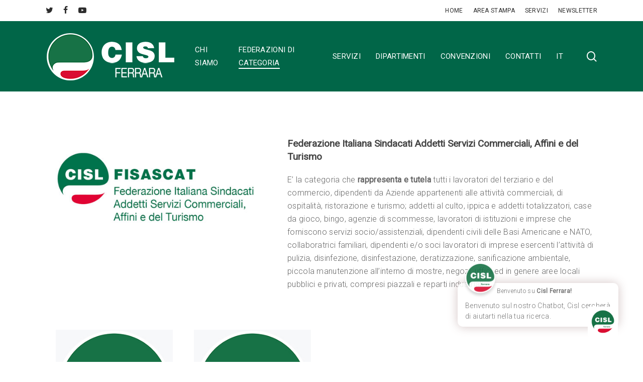

--- FILE ---
content_type: text/html; charset=UTF-8
request_url: https://www.cislferrara.it/fisascat/
body_size: 31935
content:
<!doctype html>
<html lang="it-IT" class="no-js">
<head>
	<meta charset="UTF-8">
	<meta name="viewport" content="width=device-width, initial-scale=1, maximum-scale=1, user-scalable=0" /><meta name='robots' content='index, follow, max-image-preview:large, max-snippet:-1, max-video-preview:-1' />
	<style>img:is([sizes="auto" i], [sizes^="auto," i]) { contain-intrinsic-size: 3000px 1500px }</style>
	<!--[if lt IE 9]><script>var rfbwp_ie_8 = true;</script><![endif]-->
	<!-- This site is optimized with the Yoast SEO plugin v26.6 - https://yoast.com/wordpress/plugins/seo/ -->
	<title>FISASCAT - Cisl Ferrara - Confederazione Italiana Sindacati dei Lavoratori</title>
	<link rel="canonical" href="https://www.cislferrara.it/fisascat/" />
	<meta property="og:locale" content="it_IT" />
	<meta property="og:type" content="article" />
	<meta property="og:title" content="FISASCAT - Cisl Ferrara - Confederazione Italiana Sindacati dei Lavoratori" />
	<meta property="og:url" content="https://www.cislferrara.it/fisascat/" />
	<meta property="og:site_name" content="Cisl Ferrara - Confederazione Italiana Sindacati dei Lavoratori" />
	<meta property="article:modified_time" content="2025-06-11T13:06:59+00:00" />
	<script type="application/ld+json" class="yoast-schema-graph">{"@context":"https://schema.org","@graph":[{"@type":"WebPage","@id":"https://www.cislferrara.it/fisascat/","url":"https://www.cislferrara.it/fisascat/","name":"FISASCAT - Cisl Ferrara - Confederazione Italiana Sindacati dei Lavoratori","isPartOf":{"@id":"https://www.cislferrara.it/#website"},"datePublished":"2014-09-04T08:27:17+00:00","dateModified":"2025-06-11T13:06:59+00:00","breadcrumb":{"@id":"https://www.cislferrara.it/fisascat/#breadcrumb"},"inLanguage":"it-IT","potentialAction":[{"@type":"ReadAction","target":["https://www.cislferrara.it/fisascat/"]}]},{"@type":"BreadcrumbList","@id":"https://www.cislferrara.it/fisascat/#breadcrumb","itemListElement":[{"@type":"ListItem","position":1,"name":"Home","item":"https://www.cislferrara.it/"},{"@type":"ListItem","position":2,"name":"FISASCAT"}]},{"@type":"WebSite","@id":"https://www.cislferrara.it/#website","url":"https://www.cislferrara.it/","name":"Cisl Ferrara - Confederazione Italiana Sindacati dei Lavoratori","description":"guida pratica del lavoratore Entra nel mondo Cisl Ferrara","potentialAction":[{"@type":"SearchAction","target":{"@type":"EntryPoint","urlTemplate":"https://www.cislferrara.it/?s={search_term_string}"},"query-input":{"@type":"PropertyValueSpecification","valueRequired":true,"valueName":"search_term_string"}}],"inLanguage":"it-IT"}]}</script>
	<!-- / Yoast SEO plugin. -->


<link rel='dns-prefetch' href='//fonts.googleapis.com' />
<link rel="alternate" type="application/rss+xml" title="Cisl Ferrara - Confederazione Italiana Sindacati dei Lavoratori &raquo; Feed" href="https://www.cislferrara.it/feed/" />
<link rel="alternate" type="application/rss+xml" title="Cisl Ferrara - Confederazione Italiana Sindacati dei Lavoratori &raquo; Feed dei commenti" href="https://www.cislferrara.it/comments/feed/" />
<script type="text/javascript">
/* <![CDATA[ */
window._wpemojiSettings = {"baseUrl":"https:\/\/s.w.org\/images\/core\/emoji\/15.0.3\/72x72\/","ext":".png","svgUrl":"https:\/\/s.w.org\/images\/core\/emoji\/15.0.3\/svg\/","svgExt":".svg","source":{"concatemoji":"https:\/\/www.cislferrara.it\/wp-includes\/js\/wp-emoji-release.min.js?ver=6.7.4"}};
/*! This file is auto-generated */
!function(i,n){var o,s,e;function c(e){try{var t={supportTests:e,timestamp:(new Date).valueOf()};sessionStorage.setItem(o,JSON.stringify(t))}catch(e){}}function p(e,t,n){e.clearRect(0,0,e.canvas.width,e.canvas.height),e.fillText(t,0,0);var t=new Uint32Array(e.getImageData(0,0,e.canvas.width,e.canvas.height).data),r=(e.clearRect(0,0,e.canvas.width,e.canvas.height),e.fillText(n,0,0),new Uint32Array(e.getImageData(0,0,e.canvas.width,e.canvas.height).data));return t.every(function(e,t){return e===r[t]})}function u(e,t,n){switch(t){case"flag":return n(e,"\ud83c\udff3\ufe0f\u200d\u26a7\ufe0f","\ud83c\udff3\ufe0f\u200b\u26a7\ufe0f")?!1:!n(e,"\ud83c\uddfa\ud83c\uddf3","\ud83c\uddfa\u200b\ud83c\uddf3")&&!n(e,"\ud83c\udff4\udb40\udc67\udb40\udc62\udb40\udc65\udb40\udc6e\udb40\udc67\udb40\udc7f","\ud83c\udff4\u200b\udb40\udc67\u200b\udb40\udc62\u200b\udb40\udc65\u200b\udb40\udc6e\u200b\udb40\udc67\u200b\udb40\udc7f");case"emoji":return!n(e,"\ud83d\udc26\u200d\u2b1b","\ud83d\udc26\u200b\u2b1b")}return!1}function f(e,t,n){var r="undefined"!=typeof WorkerGlobalScope&&self instanceof WorkerGlobalScope?new OffscreenCanvas(300,150):i.createElement("canvas"),a=r.getContext("2d",{willReadFrequently:!0}),o=(a.textBaseline="top",a.font="600 32px Arial",{});return e.forEach(function(e){o[e]=t(a,e,n)}),o}function t(e){var t=i.createElement("script");t.src=e,t.defer=!0,i.head.appendChild(t)}"undefined"!=typeof Promise&&(o="wpEmojiSettingsSupports",s=["flag","emoji"],n.supports={everything:!0,everythingExceptFlag:!0},e=new Promise(function(e){i.addEventListener("DOMContentLoaded",e,{once:!0})}),new Promise(function(t){var n=function(){try{var e=JSON.parse(sessionStorage.getItem(o));if("object"==typeof e&&"number"==typeof e.timestamp&&(new Date).valueOf()<e.timestamp+604800&&"object"==typeof e.supportTests)return e.supportTests}catch(e){}return null}();if(!n){if("undefined"!=typeof Worker&&"undefined"!=typeof OffscreenCanvas&&"undefined"!=typeof URL&&URL.createObjectURL&&"undefined"!=typeof Blob)try{var e="postMessage("+f.toString()+"("+[JSON.stringify(s),u.toString(),p.toString()].join(",")+"));",r=new Blob([e],{type:"text/javascript"}),a=new Worker(URL.createObjectURL(r),{name:"wpTestEmojiSupports"});return void(a.onmessage=function(e){c(n=e.data),a.terminate(),t(n)})}catch(e){}c(n=f(s,u,p))}t(n)}).then(function(e){for(var t in e)n.supports[t]=e[t],n.supports.everything=n.supports.everything&&n.supports[t],"flag"!==t&&(n.supports.everythingExceptFlag=n.supports.everythingExceptFlag&&n.supports[t]);n.supports.everythingExceptFlag=n.supports.everythingExceptFlag&&!n.supports.flag,n.DOMReady=!1,n.readyCallback=function(){n.DOMReady=!0}}).then(function(){return e}).then(function(){var e;n.supports.everything||(n.readyCallback(),(e=n.source||{}).concatemoji?t(e.concatemoji):e.wpemoji&&e.twemoji&&(t(e.twemoji),t(e.wpemoji)))}))}((window,document),window._wpemojiSettings);
/* ]]> */
</script>
<style id='wp-emoji-styles-inline-css' type='text/css'>

	img.wp-smiley, img.emoji {
		display: inline !important;
		border: none !important;
		box-shadow: none !important;
		height: 1em !important;
		width: 1em !important;
		margin: 0 0.07em !important;
		vertical-align: -0.1em !important;
		background: none !important;
		padding: 0 !important;
	}
</style>
<link rel='stylesheet' id='rfbwp-fontawesome-css' href='//www.cislferrara.it/wp-content/cache/wpfc-minified/77ldsso0/7mxmo.css' type='text/css' media='all' />
<link rel='stylesheet' id='rfbwp-et_icons-css' href='//www.cislferrara.it/wp-content/cache/wpfc-minified/ld89w5s8/7mxmo.css' type='text/css' media='all' />
<link rel='stylesheet' id='rfbwp-et_line-css' href='//www.cislferrara.it/wp-content/cache/wpfc-minified/fes9erm2/7mxmo.css' type='text/css' media='all' />
<link rel='stylesheet' id='rfbwp-styles-css' href='//www.cislferrara.it/wp-content/cache/wpfc-minified/e45e3fym/7mxmo.css' type='text/css' media='all' />
<link rel='stylesheet' id='trp-language-switcher-style-css' href='//www.cislferrara.it/wp-content/cache/wpfc-minified/2oj8te9n/c52p5.css' type='text/css' media='all' />
<link rel='stylesheet' id='ufaqsw_styles_css-css' href='//www.cislferrara.it/wp-content/cache/wpfc-minified/8if7nazd/4pfj1.css' type='text/css' media='all' />
<link rel='stylesheet' id='font-awesome-css' href='//www.cislferrara.it/wp-content/cache/wpfc-minified/9ixwtsbl/c52p5.css' type='text/css' media='all' />
<link rel='stylesheet' id='salient-grid-system-css' href='//www.cislferrara.it/wp-content/cache/wpfc-minified/jqy7r4dp/c52p5.css' type='text/css' media='all' />
<link rel='stylesheet' id='main-styles-css' href='//www.cislferrara.it/wp-content/cache/wpfc-minified/k1qvq6k0/c52p5.css' type='text/css' media='all' />
<link rel='stylesheet' id='nectar-header-secondary-nav-css' href='//www.cislferrara.it/wp-content/cache/wpfc-minified/9k6d8kq9/c52p5.css' type='text/css' media='all' />
<link rel='stylesheet' id='nectar-element-post-grid-css' href='//www.cislferrara.it/wp-content/cache/wpfc-minified/5drsrsz/c52yh.css' type='text/css' media='all' />
<link rel='stylesheet' id='nectar-element-team-member-css' href='//www.cislferrara.it/wp-content/cache/wpfc-minified/87ubnyvk/c545d.css' type='text/css' media='all' />
<link rel='stylesheet' id='nectar-owl-carousel-css' href='//www.cislferrara.it/wp-content/cache/wpfc-minified/q6ukxxjv/c545d.css' type='text/css' media='all' />
<link rel='stylesheet' id='nectar-element-asset-reveal-animation-css' href='//www.cislferrara.it/wp-content/cache/wpfc-minified/qkq1wgh0/c545d.css' type='text/css' media='all' />
<link rel='stylesheet' id='nectar_default_font_open_sans-css' href='https://fonts.googleapis.com/css?family=Open+Sans%3A300%2C400%2C600%2C700&#038;subset=latin%2Clatin-ext' type='text/css' media='all' />
<link rel='stylesheet' id='responsive-css' href='//www.cislferrara.it/wp-content/cache/wpfc-minified/6mz73hg6/c52p5.css' type='text/css' media='all' />
<link rel='stylesheet' id='skin-material-css' href='//www.cislferrara.it/wp-content/cache/wpfc-minified/1gfda2j8/c52p5.css' type='text/css' media='all' />
<link rel='stylesheet' id='salient-wp-menu-dynamic-css' href='//www.cislferrara.it/wp-content/cache/wpfc-minified/l979qvq1/c52p5.css' type='text/css' media='all' />
<link rel='stylesheet' id='borlabs-cookie-css' href='//www.cislferrara.it/wp-content/cache/wpfc-minified/10k4y8ed/c52p5.css' type='text/css' media='all' />
<link rel='stylesheet' id='qcld-wp-chatbot-common-style-css' href='//www.cislferrara.it/wp-content/cache/wpfc-minified/fdd6evzu/c52p5.css' type='text/css' media='screen' />
<style id='qcld-wp-chatbot-common-style-inline-css' type='text/css'>
.wp-chatbot-ball{
                background: #fff !important;
            }
            .wp-chatbot-ball:hover, .wp-chatbot-ball:focus{
                background: #fff !important;
            }
            .qc_wpbot_floating_main{
                background-color: #fff !important;
            }
            .qc_wpbot_floating_main:hover, .qc_wpbot_floating_main:focus{
                background-color: #fff !important;
            }
            
</style>
<link rel='stylesheet' id='qcld-wp-chatbot-datetime-style-css' href='//www.cislferrara.it/wp-content/cache/wpfc-minified/2biey03h/c52p5.css' type='text/css' media='screen' />
<link rel='stylesheet' id='qcld-wp-chatbot-magnifict-qcpopup-css-css' href='//www.cislferrara.it/wp-content/cache/wpfc-minified/960cckoj/c52p5.css' type='text/css' media='screen' />
<link rel='stylesheet' id='qlcd-wp-chatbot-font-awe-css' href='//www.cislferrara.it/wp-content/cache/wpfc-minified/6nicavxx/c52p5.css' type='text/css' media='screen' />
<link rel='stylesheet' id='qlcd-wp-chatbot-ani-mate-css' href='//www.cislferrara.it/wp-content/cache/wpfc-minified/g16kt5s/c52p5.css' type='text/css' media='screen' />
<link rel='stylesheet' id='qcld-wp-chatbot-shortcode-style-css' href='//www.cislferrara.it/wp-content/cache/wpfc-minified/ma8u5vor/c52p5.css' type='text/css' media='screen' />
<link rel='stylesheet' id='js_composer_front-css' href='//www.cislferrara.it/wp-content/cache/wpfc-minified/fsrlab49/c52yh.css' type='text/css' media='all' />
<link rel='stylesheet' id='dynamic-css-css' href='//www.cislferrara.it/wp-content/cache/wpfc-minified/3olez8s/8itp0.css' type='text/css' media='all' />
<style id='dynamic-css-inline-css' type='text/css'>
#header-space{background-color:#ffffff}@media only screen and (min-width:1000px){body #ajax-content-wrap.no-scroll{min-height:calc(100vh - 182px);height:calc(100vh - 182px)!important;}}@media only screen and (min-width:1000px){#page-header-wrap.fullscreen-header,#page-header-wrap.fullscreen-header #page-header-bg,html:not(.nectar-box-roll-loaded) .nectar-box-roll > #page-header-bg.fullscreen-header,.nectar_fullscreen_zoom_recent_projects,#nectar_fullscreen_rows:not(.afterLoaded) > div{height:calc(100vh - 181px);}.wpb_row.vc_row-o-full-height.top-level,.wpb_row.vc_row-o-full-height.top-level > .col.span_12{min-height:calc(100vh - 181px);}html:not(.nectar-box-roll-loaded) .nectar-box-roll > #page-header-bg.fullscreen-header{top:182px;}.nectar-slider-wrap[data-fullscreen="true"]:not(.loaded),.nectar-slider-wrap[data-fullscreen="true"]:not(.loaded) .swiper-container{height:calc(100vh - 180px)!important;}.admin-bar .nectar-slider-wrap[data-fullscreen="true"]:not(.loaded),.admin-bar .nectar-slider-wrap[data-fullscreen="true"]:not(.loaded) .swiper-container{height:calc(100vh - 180px - 32px)!important;}}.admin-bar[class*="page-template-template-no-header"] .wpb_row.vc_row-o-full-height.top-level,.admin-bar[class*="page-template-template-no-header"] .wpb_row.vc_row-o-full-height.top-level > .col.span_12{min-height:calc(100vh - 32px);}body[class*="page-template-template-no-header"] .wpb_row.vc_row-o-full-height.top-level,body[class*="page-template-template-no-header"] .wpb_row.vc_row-o-full-height.top-level > .col.span_12{min-height:100vh;}@media only screen and (max-width:999px){.using-mobile-browser #nectar_fullscreen_rows:not(.afterLoaded):not([data-mobile-disable="on"]) > div{height:calc(100vh - 136px);}.using-mobile-browser .wpb_row.vc_row-o-full-height.top-level,.using-mobile-browser .wpb_row.vc_row-o-full-height.top-level > .col.span_12,[data-permanent-transparent="1"].using-mobile-browser .wpb_row.vc_row-o-full-height.top-level,[data-permanent-transparent="1"].using-mobile-browser .wpb_row.vc_row-o-full-height.top-level > .col.span_12{min-height:calc(100vh - 136px);}html:not(.nectar-box-roll-loaded) .nectar-box-roll > #page-header-bg.fullscreen-header,.nectar_fullscreen_zoom_recent_projects,.nectar-slider-wrap[data-fullscreen="true"]:not(.loaded),.nectar-slider-wrap[data-fullscreen="true"]:not(.loaded) .swiper-container,#nectar_fullscreen_rows:not(.afterLoaded):not([data-mobile-disable="on"]) > div{height:calc(100vh - 83px);}.wpb_row.vc_row-o-full-height.top-level,.wpb_row.vc_row-o-full-height.top-level > .col.span_12{min-height:calc(100vh - 83px);}body[data-transparent-header="false"] #ajax-content-wrap.no-scroll{min-height:calc(100vh - 83px);height:calc(100vh - 83px);}}#nectar_fullscreen_rows{background-color:transparent;}.nectar-flickity .cell .flickity-slider__link{display:block;position:absolute;top:0;left:0;width:100%;height:100%;z-index:100!important;}.nectar-post-grid[data-grid-item-height="30vh"] .nectar-post-grid-item{min-height:30vh;}.nectar-simple-slider .cell.color-overlay-1-transparent > .bg-layer-wrap > .color-overlay{background-color:transparent;}@media only screen and (min-width:1000px){.spacing-25px .nectar-post-grid-filters{padding-bottom:0;padding-top:25px;}.full-width-content .span_12 .spacing-25px .nectar-post-grid-filters{padding-top:50px;}}@media only screen and (max-width:999px){.spacing-25px .nectar-post-grid-filters{padding-bottom:0;}}.category-position-before-title.nectar-post-grid .nectar-post-grid-item .item-meta-extra{margin-top:0;}.category-position-before-title .item-main > .nectar-post-grid-item__meta-wrap:not(:empty){margin-top:var(--post-grid-meta-gap,10px);}#ajax-content-wrap .nectar-post-grid-wrap .category-position-overlaid .nectar-post-grid-item .meta-category a.style-underline,body .nectar-post-grid-wrap .category-position-overlaid .nectar-post-grid-item .meta-category a.style-underline{color:#fff;}#ajax-content-wrap .nectar-post-grid-wrap .category-position-overlaid .nectar-post-grid-item .meta-category a.style-underline:before,body .nectar-post-grid-wrap .category-position-overlaid .nectar-post-grid-item .meta-category a.style-underline:before{background-color:#fff;}.nectar-post-grid-wrap .category-position-overlaid .nectar-post-grid-item .content{position:static!important;}.nectar-post-grid-wrap .category-position-overlaid .nectar-post-grid-item .meta-category{position:absolute;width:calc(100% - 40px);z-index:100;top:20px;left:20px;}.nectar-post-grid-item .bg-overlay[data-opacity="0.3"]{opacity:0.3;}.nectar-post-grid-item:hover .bg-overlay[data-hover-opacity="0.4"]{opacity:0.4;}.wpb_row.full-width-content .vc_col-sm-12 .nectar-post-grid[data-grid-spacing="25px"]{margin:25px;}.nectar-post-grid[data-grid-spacing="25px"]{margin-left:-25px;margin-right:-25px;}.nectar-post-grid[data-grid-spacing="25px"] .nectar-post-grid-item{margin:25px;}@media only screen and (min-width:1000px){body[data-body-border="1"] .wpb_row.full-width-content .vc_col-sm-12 .nectar-post-grid[data-grid-spacing="25px"]{margin:25px -24px;}}.nectar-post-grid[data-columns="4"][data-grid-spacing="25px"] .nectar-post-grid-item{width:calc(25% - 50px);}.nectar-post-grid[data-columns="3"][data-grid-spacing="25px"] .nectar-post-grid-item{width:calc(33.32% - 50px);}.nectar-post-grid[data-columns="2"][data-grid-spacing="25px"] .nectar-post-grid-item{width:calc(50% - 50px);}.nectar-post-grid-wrap[data-style="content_under_image"] .nectar-post-grid:not([data-card="yes"]) .nectar-post-grid-item .content{padding-bottom:0;}@media only screen and (max-width:999px) and (min-width:691px){body .nectar-post-grid[data-columns][data-grid-spacing="25px"]:not([data-columns="1"]):not([data-masonry="yes"]) .nectar-post-grid-item{width:calc(50% - 50px);}}#ajax-content-wrap .nectar-post-grid[data-columns="1"] > .nectar-post-grid-item:nth-child(1){margin-top:0;}#ajax-content-wrap .nectar-post-grid[data-columns="1"] > .nectar-post-grid-item:last-child{margin-bottom:0;}@media only screen and (max-width:690px){.vc_col-xs-4 .nectar-post-grid .nectar-post-grid-item .meta-excerpt,.vc_col-xs-6 .nectar-post-grid .nectar-post-grid-item .meta-excerpt{font-size:12px;}.nectar-post-grid .nectar-post-grid-item .content .post-heading,.nectar-post-grid-wrap:not([data-style=content_overlaid]) .nectar-post-grid-item .content .meta-excerpt{max-width:100%;}}[data-style="content_under_image"] .nectar-post-grid[data-border-radius="5px"] .nectar-post-grid-item__has-secondary .nectar-post-grid-item-bg,[data-style="content_under_image"] .nectar-post-grid[data-border-radius="5px"]:not([data-card="yes"]) .nectar-post-grid-item-bg-wrap,[data-style="content_under_image"] .nectar-post-grid[data-border-radius="5px"][data-lock-aspect="yes"]:not([data-card="yes"]) .img-wrap,[data-style="content_under_image"] .nectar-post-grid[data-border-radius="5px"][data-card="yes"] .nectar-post-grid-item,[data-style="content_under_image"] .nectar-post-grid[data-border-radius="5px"][data-shadow-hover="yes"][data-card="yes"] .nectar-post-grid-item:after{border-radius:5px;}.nectar-post-grid[data-border-radius="5px"][data-text-layout="all_bottom_left_shadow"] .nectar-post-grid-item:before,.nectar-post-grid-wrap:not([data-style="content_under_image"]):not([data-style="content_next_to_image"]) .nectar-post-grid[data-border-radius="5px"] .nectar-post-grid-item .inner,.nectar-post-grid[data-border-radius="5px"] .bg-overlay,.nectar-post-grid[data-border-radius="5px"][data-shadow-hover="yes"] .nectar-post-grid-item:after,.nectar-post-grid[data-border-radius="5px"] .nectar-post-grid-item-bg,.nectar-post-grid[data-border-radius="5px"] .nectar-post-grid-item-bg-wrap,[data-style="mouse_follow_image"] .nectar-post-grid[data-border-radius="5px"] .nectar-post-grid-item-bg-wrap-inner,.nectar-post-grid[data-border-radius="5px"][data-text-layout="all_bottom_left_shadow"] .nectar-post-grid-item div.inner:before{border-radius:5px;}.nectar-post-grid[data-border-radius="5px"] .nectar-post-grid-item-bg,.nectar-post-grid-wrap:not([data-style="content_next_to_image"]) .nectar-post-grid[data-border-radius="5px"] .nectar-post-grid-item-bg-wrap{overflow:hidden;}.nectar-post-grid[data-border-radius="5px"] .nectar-post-grid-item-bg-wrap{transform:translateZ(0);}.nectar-post-grid-wrap[data-style="content_under_image"] [data-grid-item-height="30vh"] .nectar-post-grid-item-bg{height:30vh;}.nectar-post-grid[data-grid-item-height="30vh"][data-masonry="yes"],.full-width-content .vc_col-sm-12 .nectar-post-grid[data-grid-item-height="30vh"][data-masonry="yes"]{grid-auto-rows:minmax(30vh,auto);}.wpb_column.max_width_desktop_1000px{max-width:1000px;}body[data-aie] .col[data-padding-pos="left"] > .vc_column-inner,body #ajax-content-wrap .col[data-padding-pos="left"] > .vc_column-inner,#ajax-content-wrap .col[data-padding-pos="left"] > .n-sticky > .vc_column-inner{padding-right:0;padding-top:0;padding-bottom:0}@media only screen and (min-width:1000px){.full-width-content .column_container:not(.vc_col-sm-12) .col.padding-3-percent > .vc_column-inner{padding:calc(100vw * 0.015);}}.col.padding-3-percent > .vc_column-inner,.col.padding-3-percent > .n-sticky > .vc_column-inner{padding:calc(600px * 0.03);}@media only screen and (max-width:690px){.col.padding-3-percent > .vc_column-inner,.col.padding-3-percent > .n-sticky > .vc_column-inner{padding:calc(100vw * 0.03);}}@media only screen and (min-width:1000px){.col.padding-3-percent > .vc_column-inner,.col.padding-3-percent > .n-sticky > .vc_column-inner{padding:calc((100vw - 180px) * 0.03);}.column_container:not(.vc_col-sm-12) .col.padding-3-percent > .vc_column-inner{padding:calc((100vw - 180px) * 0.015);}}@media only screen and (min-width:1425px){.col.padding-3-percent > .vc_column-inner{padding:calc(1245px * 0.03);}.column_container:not(.vc_col-sm-12) .col.padding-3-percent > .vc_column-inner{padding:calc(1245px * 0.015);}}.full-width-content .col.padding-3-percent > .vc_column-inner{padding:calc(100vw * 0.03);}@media only screen and (max-width:999px){.full-width-content .col.padding-3-percent > .vc_column-inner{padding:calc(100vw * 0.03);}}body .container-wrap .vc_row-fluid[data-column-margin="40px"] > .span_12,html body .vc_row-fluid[data-column-margin="40px"] > .span_12,body .container-wrap .vc_row-fluid[data-column-margin="40px"] .full-page-inner > .container > .span_12,body .container-wrap .vc_row-fluid[data-column-margin="40px"] .full-page-inner > .span_12{margin-left:-20px;margin-right:-20px;}body .container-wrap .vc_row-fluid[data-column-margin="40px"] .wpb_column:not(.child_column),body .container-wrap .inner_row[data-column-margin="40px"] .child_column,html body .vc_row-fluid[data-column-margin="40px"] .wpb_column:not(.child_column),html body .inner_row[data-column-margin="40px"] .child_column{padding-left:20px;padding-right:20px;}.container-wrap .vc_row-fluid[data-column-margin="40px"].full-width-content > .span_12,html body .vc_row-fluid[data-column-margin="40px"].full-width-content > .span_12,.container-wrap .vc_row-fluid[data-column-margin="40px"].full-width-content .full-page-inner > .span_12{margin-left:0;margin-right:0;padding-left:20px;padding-right:20px;}@media only screen and (max-width:999px) and (min-width:691px){.vc_row-fluid[data-column-margin="40px"] > .span_12 > .one-fourths:not([class*="vc_col-xs-"]),.vc_row-fluid .vc_row-fluid.inner_row[data-column-margin="40px"] > .span_12 > .one-fourths:not([class*="vc_col-xs-"]){margin-bottom:40px;}}@media only screen and (max-width:999px){.vc_row-fluid[data-column-margin="40px"] .wpb_column:not([class*="vc_col-xs-"]):not(.child_column):not(:last-child),.inner_row[data-column-margin="40px"] .child_column:not([class*="vc_col-xs-"]):not(:last-child){margin-bottom:40px;}}body .container-wrap .wpb_row[data-column-margin="40px"]:not(.full-width-section):not(.full-width-content):not(:last-child){margin-bottom:40px;}@media only screen and (max-width:999px){.vc_row.top_padding_tablet_8pct{padding-top:8%!important;}}@media only screen and (max-width:999px){.wpb_column.right_margin_tablet_auto{margin-right:auto!important;}}@media only screen and (max-width:999px){.wpb_column.left_margin_tablet_auto{margin-left:auto!important;}}@media only screen and (max-width:999px){body .wpb_column.max_width_tablet_600px{max-width:600px;}}@media only screen and (max-width:999px){.wpb_column.top_margin_tablet_40px{margin-top:40px!important;}}@media only screen and (max-width:999px){.vc_row.bottom_padding_tablet_8pct{padding-bottom:8%!important;}}@media only screen and (max-width:690px){.wpb_column.right_margin_phone_auto{margin-right:auto!important;}}@media only screen and (max-width:690px){.wpb_column.left_margin_phone_auto{margin-left:auto!important;}}@media only screen and (max-width:690px){body .wpb_column.max_width_phone_420px{max-width:420px;}}.screen-reader-text,.nectar-skip-to-content:not(:focus){border:0;clip:rect(1px,1px,1px,1px);clip-path:inset(50%);height:1px;margin:-1px;overflow:hidden;padding:0;position:absolute!important;width:1px;word-wrap:normal!important;}.row .col img:not([srcset]){width:auto;}.row .col img.img-with-animation.nectar-lazy:not([srcset]){width:100%;}
</style>
<link rel='stylesheet' id='redux-google-fonts-salient_redux-css' href='https://fonts.googleapis.com/css?family=Roboto%3A400%2C300&#038;ver=6.7.4' type='text/css' media='all' />
<script type="text/javascript" src="https://www.cislferrara.it/wp-includes/js/jquery/jquery.min.js?ver=3.7.1" id="jquery-core-js"></script>
<script type="text/javascript" src="https://www.cislferrara.it/wp-includes/js/jquery/jquery-migrate.min.js?ver=3.4.1" id="jquery-migrate-js"></script>
<script type="text/javascript" id="ion-sound-js-extra">
/* <![CDATA[ */
var mpcthLocalize = {"soundsPath":"https:\/\/www.cislferrara.it\/wp-content\/plugins\/responsive-flipbook\/assets\/sounds\/","downloadPath":"https:\/\/www.cislferrara.it\/wp-content\/plugins\/responsive-flipbook\/includes\/download.php?file="};
/* ]]> */
</script>
<script type="text/javascript" src="https://www.cislferrara.it/wp-content/plugins/responsive-flipbook/assets/js/ion.sound.min.js?ver=2.4.6" id="ion-sound-js"></script>
<script type="text/javascript" src="https://www.cislferrara.it/wp-content/plugins/responsive-flipbook/assets/js/jquery.doubletap.js?ver=2.4.6" id="jquery-doubletab-js"></script>
<script></script><link rel="https://api.w.org/" href="https://www.cislferrara.it/wp-json/" /><link rel="alternate" title="JSON" type="application/json" href="https://www.cislferrara.it/wp-json/wp/v2/pages/65" /><link rel="EditURI" type="application/rsd+xml" title="RSD" href="https://www.cislferrara.it/xmlrpc.php?rsd" />
<meta name="generator" content="WordPress 6.7.4" />
<link rel='shortlink' href='https://www.cislferrara.it/?p=65' />
<link rel="alternate" title="oEmbed (JSON)" type="application/json+oembed" href="https://www.cislferrara.it/wp-json/oembed/1.0/embed?url=https%3A%2F%2Fwww.cislferrara.it%2Ffisascat%2F" />
<link rel="alternate" title="oEmbed (XML)" type="text/xml+oembed" href="https://www.cislferrara.it/wp-json/oembed/1.0/embed?url=https%3A%2F%2Fwww.cislferrara.it%2Ffisascat%2F&#038;format=xml" />

		<!-- GA Google Analytics @ https://m0n.co/ga -->
		<script async src="https://www.googletagmanager.com/gtag/js?id=G-F9BT7L9XK3"></script>
		<script>
			window.dataLayer = window.dataLayer || [];
			function gtag(){dataLayer.push(arguments);}
			gtag('js', new Date());
			gtag('config', 'G-F9BT7L9XK3');
		</script>

	<link rel="alternate" hreflang="it-IT" href="https://www.cislferrara.it/fisascat/"/>
<link rel="alternate" hreflang="en-GB" href="https://www.cislferrara.it/en/fisascat/"/>
<link rel="alternate" hreflang="fr-FR" href="https://www.cislferrara.it/fr/fisascat/"/>
<link rel="alternate" hreflang="ru-RU" href="https://www.cislferrara.it/ru/fisascat/"/>
<link rel="alternate" hreflang="ar" href="https://www.cislferrara.it/ar/fisascat/"/>
<link rel="alternate" hreflang="it" href="https://www.cislferrara.it/fisascat/"/>
<link rel="alternate" hreflang="en" href="https://www.cislferrara.it/en/fisascat/"/>
<link rel="alternate" hreflang="fr" href="https://www.cislferrara.it/fr/fisascat/"/>
<link rel="alternate" hreflang="ru" href="https://www.cislferrara.it/ru/fisascat/"/>
<script type="text/javascript"> var root = document.getElementsByTagName( "html" )[0]; root.setAttribute( "class", "js" ); </script><meta name="generator" content="Powered by WPBakery Page Builder - drag and drop page builder for WordPress."/>
<link rel="icon" href="https://www.cislferrara.it/wp-content/uploads/2024/12/cropped-cisl-ferrara-favicon-32x32.png" sizes="32x32" />
<link rel="icon" href="https://www.cislferrara.it/wp-content/uploads/2024/12/cropped-cisl-ferrara-favicon-192x192.png" sizes="192x192" />
<link rel="apple-touch-icon" href="https://www.cislferrara.it/wp-content/uploads/2024/12/cropped-cisl-ferrara-favicon-180x180.png" />
<meta name="msapplication-TileImage" content="https://www.cislferrara.it/wp-content/uploads/2024/12/cropped-cisl-ferrara-favicon-270x270.png" />
		<style type="text/css" id="wp-custom-css">
			.kbx-outer-wrapper {
    margin: 0px !important;
    /* padding: 50px 0; */
}		</style>
		<style type="text/css" data-type="vc_shortcodes-custom-css">.vc_custom_1736781403231{margin-bottom: 20px !important;}.vc_custom_1504236091614{margin-bottom: 0px !important;}</style><noscript><style> .wpb_animate_when_almost_visible { opacity: 1; }</style></noscript></head><body class="page-template-default page page-id-65 translatepress-it_IT material wpb-js-composer js-comp-ver-8.6.1 vc_responsive" data-footer-reveal="false" data-footer-reveal-shadow="none" data-header-format="default" data-body-border="off" data-boxed-style="" data-header-breakpoint="1000" data-dropdown-style="minimal" data-cae="easeOutCubic" data-cad="750" data-megamenu-width="contained" data-aie="none" data-ls="fancybox" data-apte="standard" data-hhun="0" data-fancy-form-rcs="default" data-form-style="default" data-form-submit="regular" data-is="minimal" data-button-style="slightly_rounded_shadow" data-user-account-button="false" data-flex-cols="true" data-col-gap="default" data-header-inherit-rc="false" data-header-search="true" data-animated-anchors="true" data-ajax-transitions="false" data-full-width-header="false" data-slide-out-widget-area="true" data-slide-out-widget-area-style="slide-out-from-right" data-user-set-ocm="off" data-loading-animation="none" data-bg-header="false" data-responsive="1" data-ext-responsive="true" data-ext-padding="90" data-header-resize="1" data-header-color="custom" data-cart="false" data-remove-m-parallax="" data-remove-m-video-bgs="" data-m-animate="0" data-force-header-trans-color="light" data-smooth-scrolling="0" data-permanent-transparent="false" >
	
	<script type="text/javascript">
	 (function(window, document) {

		document.documentElement.classList.remove("no-js");

		if(navigator.userAgent.match(/(Android|iPod|iPhone|iPad|BlackBerry|IEMobile|Opera Mini)/)) {
			document.body.className += " using-mobile-browser mobile ";
		}
		if(navigator.userAgent.match(/Mac/) && navigator.maxTouchPoints && navigator.maxTouchPoints > 2) {
			document.body.className += " using-ios-device ";
		}

		if( !("ontouchstart" in window) ) {

			var body = document.querySelector("body");
			var winW = window.innerWidth;
			var bodyW = body.clientWidth;

			if (winW > bodyW + 4) {
				body.setAttribute("style", "--scroll-bar-w: " + (winW - bodyW - 4) + "px");
			} else {
				body.setAttribute("style", "--scroll-bar-w: 0px");
			}
		}

	 })(window, document);
   </script><nav aria-label="Salta i link" class="nectar-skip-to-content-wrap"><a href="#ajax-content-wrap" class="nectar-skip-to-content">Vai al contenuto principale</a></nav><div class="ocm-effect-wrap"><div class="ocm-effect-wrap-inner">	
	<div id="header-space"  data-header-mobile-fixed='1'></div> 
	
		<div id="header-outer" data-has-menu="true" data-has-buttons="yes" data-header-button_style="default" data-using-pr-menu="false" data-mobile-fixed="1" data-ptnm="false" data-lhe="animated_underline" data-user-set-bg="#016648" data-format="default" data-permanent-transparent="false" data-megamenu-rt="0" data-remove-fixed="0" data-header-resize="1" data-cart="false" data-transparency-option="" data-box-shadow="large" data-shrink-num="6" data-using-secondary="1" data-using-logo="1" data-logo-height="100" data-m-logo-height="60" data-padding="20" data-full-width="false" data-condense="false" >
		
	<div id="header-secondary-outer" class="default" data-mobile="default" data-remove-fixed="0" data-lhe="animated_underline" data-secondary-text="false" data-full-width="false" data-mobile-fixed="1" data-permanent-transparent="false" >
		<div class="container">
			<nav aria-label="Navigazione secondaria">
				<ul id="social"><li><a target="_blank" rel="noopener" href="https://twitter.com/CislFerrara"><span class="screen-reader-text">twitter</span><i class="fa fa-twitter" aria-hidden="true"></i> </a></li><li><a target="_blank" rel="noopener" href="https://www.facebook.com/pages/Cisl-Ferrara/1517056395216798"><span class="screen-reader-text">facebook</span><i class="fa fa-facebook" aria-hidden="true"></i> </a></li><li><a target="_blank" rel="noopener" href="https://www.youtube.com/channel/UC5tpdiVMlOIEaolftQUcomw"><span class="screen-reader-text">youtube</span><i class="fa fa-youtube-play" aria-hidden="true"></i> </a></li></ul>					<ul class="sf-menu">
						<li id="menu-item-4610" class="menu-item menu-item-type-post_type menu-item-object-page menu-item-home nectar-regular-menu-item menu-item-4610"><a href="https://www.cislferrara.it/"><span class="menu-title-text">Home</span></a></li>
<li id="menu-item-4611" class="menu-item menu-item-type-post_type menu-item-object-page nectar-regular-menu-item menu-item-4611"><a href="https://www.cislferrara.it/archivio/"><span class="menu-title-text">Area Stampa</span></a></li>
<li id="menu-item-4612" class="menu-item menu-item-type-post_type menu-item-object-page nectar-regular-menu-item menu-item-4612"><a href="https://www.cislferrara.it/servizi/"><span class="menu-title-text">Servizi</span></a></li>
<li id="menu-item-177" class="menu-item menu-item-type-post_type menu-item-object-page nectar-regular-menu-item menu-item-177"><a href="https://www.cislferrara.it/newsletter-signup/"><span class="menu-title-text">Newsletter</span></a></li>
					</ul>
					
			</nav>
		</div>
	</div>


<div id="search-outer" class="nectar">
	<div id="search">
		<div class="container">
			 <div id="search-box">
				 <div class="inner-wrap">
					 <div class="col span_12">
						  <form role="search" action="https://www.cislferrara.it/" method="GET">
														 <input type="text" name="s"  value="" aria-label="Ricerca" placeholder="Ricerca" />
							 
						<span>Premi invio per cercare o ESC per chiudere</span>
						<button aria-label="Ricerca" class="search-box__button" type="submit">Ricerca</button>						</form>
					</div><!--/span_12-->
				</div><!--/inner-wrap-->
			 </div><!--/search-box-->
			 <div id="close"><a href="#" role="button"><span class="screen-reader-text">Chiudi Ricerca</span>
				<span class="close-wrap"> <span class="close-line close-line1" role="presentation"></span> <span class="close-line close-line2" role="presentation"></span> </span>				 </a></div>
		 </div><!--/container-->
	</div><!--/search-->
</div><!--/search-outer-->

<header id="top" role="banner" aria-label="Menu principale">
		<div class="container">
		<div class="row">
			<div class="col span_3">
								<a id="logo" href="https://www.cislferrara.it" data-supplied-ml-starting-dark="false" data-supplied-ml-starting="false" data-supplied-ml="false" >
					<img class="stnd skip-lazy default-logo" width="261" height="100" alt="Cisl Ferrara - Confederazione Italiana Sindacati dei Lavoratori" src="https://www.cislferrara.it/wp-content/uploads/2024/12/cisl-ferrara-white-1.png" srcset="https://www.cislferrara.it/wp-content/uploads/2024/12/cisl-ferrara-white-1.png 1x, https://www.cislferrara.it/wp-content/uploads/2024/12/cisl-ferrara-white-retina.png 2x" />				</a>
							</div><!--/span_3-->

			<div class="col span_9 col_last">
									<div class="nectar-mobile-only mobile-header"><div class="inner"></div></div>
									<a class="mobile-search" href="#searchbox"><span class="nectar-icon icon-salient-search" aria-hidden="true"></span><span class="screen-reader-text">ricerca</span></a>
														<div class="slide-out-widget-area-toggle mobile-icon slide-out-from-right" data-custom-color="false" data-icon-animation="simple-transform">
						<div> <a href="#slide-out-widget-area" role="button" aria-label="Menu di navigazione" aria-expanded="false" class="closed">
							<span class="screen-reader-text">Menu</span><span aria-hidden="true"> <i class="lines-button x2"> <i class="lines"></i> </i> </span>						</a></div>
					</div>
				
									<nav aria-label="Menu principale">
													<ul class="sf-menu">
								<li id="menu-item-33" class="menu-item menu-item-type-post_type menu-item-object-page menu-item-has-children nectar-regular-menu-item menu-item-33"><a href="https://www.cislferrara.it/sindacato/" aria-haspopup="true" aria-expanded="false"><span class="menu-title-text">Chi siamo</span></a>
<ul class="sub-menu">
	<li id="menu-item-3292" class="menu-item menu-item-type-post_type menu-item-object-page nectar-regular-menu-item menu-item-3292"><a href="https://www.cislferrara.it/sindacato/trasparenza/"><span class="menu-title-text">Trasparenza</span></a></li>
</ul>
</li>
<li id="menu-item-32" class="menu-item menu-item-type-post_type menu-item-object-page current-menu-ancestor current-menu-parent current_page_parent current_page_ancestor menu-item-has-children nectar-regular-menu-item menu-item-32"><a href="https://www.cislferrara.it/federazioni-categoria/" aria-haspopup="true" aria-expanded="false"><span class="menu-title-text">Federazioni di categoria</span></a>
<ul class="sub-menu">
	<li id="menu-item-85" class="menu-item menu-item-type-post_type menu-item-object-page nectar-regular-menu-item menu-item-85"><a href="https://www.cislferrara.it/cisl-medici/"><span class="menu-title-text">CISL MEDICI</span></a></li>
	<li id="menu-item-86" class="menu-item menu-item-type-post_type menu-item-object-page nectar-regular-menu-item menu-item-86"><a href="https://www.cislferrara.it/cisl-scuola-ferrara/"><span class="menu-title-text">CISL SCUOLA</span></a></li>
	<li id="menu-item-89" class="menu-item menu-item-type-post_type menu-item-object-page nectar-regular-menu-item menu-item-89"><a href="https://www.cislferrara.it/fai/"><span class="menu-title-text">FAI</span></a></li>
	<li id="menu-item-2972" class="menu-item menu-item-type-post_type menu-item-object-page nectar-regular-menu-item menu-item-2972"><a href="https://www.cislferrara.it/felsa/"><span class="menu-title-text">FELSA</span></a></li>
	<li id="menu-item-449" class="menu-item menu-item-type-post_type menu-item-object-page nectar-regular-menu-item menu-item-449"><a href="https://www.cislferrara.it/femca/"><span class="menu-title-text">FEMCA</span></a></li>
	<li id="menu-item-81" class="menu-item menu-item-type-post_type menu-item-object-page nectar-regular-menu-item menu-item-81"><a href="https://www.cislferrara.it/first/"><span class="menu-title-text">FIRST</span></a></li>
	<li id="menu-item-91" class="menu-item menu-item-type-post_type menu-item-object-page nectar-regular-menu-item menu-item-91"><a href="https://www.cislferrara.it/fim/"><span class="menu-title-text">FIM</span></a></li>
	<li id="menu-item-92" class="menu-item menu-item-type-post_type menu-item-object-page nectar-regular-menu-item menu-item-92"><a href="https://www.cislferrara.it/filca/"><span class="menu-title-text">FILCA</span></a></li>
	<li id="menu-item-82" class="menu-item menu-item-type-post_type menu-item-object-page current-menu-item page_item page-item-65 current_page_item nectar-regular-menu-item menu-item-82"><a href="https://www.cislferrara.it/fisascat/" aria-current="page"><span class="menu-title-text">FISASCAT</span></a></li>
	<li id="menu-item-80" class="menu-item menu-item-type-post_type menu-item-object-page nectar-regular-menu-item menu-item-80"><a href="https://www.cislferrara.it/fit/"><span class="menu-title-text">FIT</span></a></li>
	<li id="menu-item-93" class="menu-item menu-item-type-post_type menu-item-object-page nectar-regular-menu-item menu-item-93"><a href="https://www.cislferrara.it/flaei/"><span class="menu-title-text">FLAEI</span></a></li>
	<li id="menu-item-84" class="menu-item menu-item-type-post_type menu-item-object-page nectar-regular-menu-item menu-item-84"><a href="https://www.cislferrara.it/fnp/"><span class="menu-title-text">FNP</span></a></li>
	<li id="menu-item-79" class="menu-item menu-item-type-post_type menu-item-object-page nectar-regular-menu-item menu-item-79"><a href="https://www.cislferrara.it/fp/"><span class="menu-title-text">FP CISL – FUNZIONE PUBBLICA</span></a></li>
	<li id="menu-item-87" class="menu-item menu-item-type-post_type menu-item-object-page nectar-regular-menu-item menu-item-87"><a href="https://www.cislferrara.it/slp/"><span class="menu-title-text">SLP</span></a></li>
	<li id="menu-item-88" class="menu-item menu-item-type-post_type menu-item-object-page nectar-regular-menu-item menu-item-88"><a href="https://www.cislferrara.it/universita/"><span class="menu-title-text">UNIVERSITA’</span></a></li>
</ul>
</li>
<li id="menu-item-542" class="menu-item menu-item-type-custom menu-item-object-custom menu-item-has-children nectar-regular-menu-item menu-item-542"><a href="#" aria-haspopup="true" aria-expanded="false"><span class="menu-title-text">Servizi</span></a>
<ul class="sub-menu">
	<li id="menu-item-764" class="menu-item menu-item-type-post_type menu-item-object-page menu-item-has-children nectar-regular-menu-item menu-item-764"><a href="https://www.cislferrara.it/servizi-2/" aria-haspopup="true" aria-expanded="false"><span class="menu-title-text">I nostri servizi</span><span class="sf-sub-indicator"><i class="fa fa-angle-right icon-in-menu" aria-hidden="true"></i></span></a>
	<ul class="sub-menu">
		<li id="menu-item-830" class="menu-item menu-item-type-post_type menu-item-object-page nectar-regular-menu-item menu-item-830"><a href="https://www.cislferrara.it/patronato-inas/"><span class="menu-title-text">PATRONATO INAS</span></a></li>
		<li id="menu-item-840" class="menu-item menu-item-type-post_type menu-item-object-page nectar-regular-menu-item menu-item-840"><a href="https://www.cislferrara.it/caf-cisl/"><span class="menu-title-text">CAF CISL</span></a></li>
		<li id="menu-item-832" class="menu-item menu-item-type-post_type menu-item-object-page nectar-regular-menu-item menu-item-832"><a href="https://www.cislferrara.it/cisl-colf-e-badanti/"><span class="menu-title-text">COLF E BADANTI</span></a></li>
		<li id="menu-item-829" class="menu-item menu-item-type-post_type menu-item-object-page nectar-regular-menu-item menu-item-829"><a href="https://www.cislferrara.it/servizio-successioni-2/"><span class="menu-title-text">SERVIZIO SUCCESSIONI</span></a></li>
		<li id="menu-item-828" class="menu-item menu-item-type-post_type menu-item-object-page nectar-regular-menu-item menu-item-828"><a href="https://www.cislferrara.it/sindacato-inquilini/"><span class="menu-title-text">SICET</span></a></li>
		<li id="menu-item-831" class="menu-item menu-item-type-post_type menu-item-object-page nectar-regular-menu-item menu-item-831"><a href="https://www.cislferrara.it/ial-formazione-professionale/"><span class="menu-title-text">IAL</span></a></li>
		<li id="menu-item-2093" class="menu-item menu-item-type-post_type menu-item-object-page nectar-regular-menu-item menu-item-2093"><a href="https://www.cislferrara.it/centro-autopratiche/"><span class="menu-title-text">Centro Autopratiche</span></a></li>
		<li id="menu-item-2575" class="menu-item menu-item-type-post_type menu-item-object-page nectar-regular-menu-item menu-item-2575"><a href="https://www.cislferrara.it/amministrazioni-di-sostegno/"><span class="menu-title-text">Amministrazioni di sostegno</span></a></li>
	</ul>
</li>
	<li id="menu-item-765" class="menu-item menu-item-type-post_type menu-item-object-page menu-item-has-children nectar-regular-menu-item menu-item-765"><a href="https://www.cislferrara.it/associazioni-3/" aria-haspopup="true" aria-expanded="false"><span class="menu-title-text">Associazioni</span><span class="sf-sub-indicator"><i class="fa fa-angle-right icon-in-menu" aria-hidden="true"></i></span></a>
	<ul class="sub-menu">
		<li id="menu-item-834" class="menu-item menu-item-type-post_type menu-item-object-page nectar-regular-menu-item menu-item-834"><a href="https://www.cislferrara.it/anteas-2/"><span class="menu-title-text">ANTEAS</span></a></li>
		<li id="menu-item-835" class="menu-item menu-item-type-post_type menu-item-object-page nectar-regular-menu-item menu-item-835"><a href="https://www.cislferrara.it/adiconsum-associazione-consumatori/"><span class="menu-title-text">ADICONSUM</span></a></li>
		<li id="menu-item-788" class="menu-item menu-item-type-post_type menu-item-object-page nectar-regular-menu-item menu-item-788"><a href="https://www.cislferrara.it/anolf-ferrara/"><span class="menu-title-text">Anolf</span></a></li>
	</ul>
</li>
	<li id="menu-item-4899" class="menu-item menu-item-type-post_type menu-item-object-page nectar-regular-menu-item menu-item-4899"><a href="https://www.cislferrara.it/salute-e-sicurezza-sul-lavoro/"><span class="menu-title-text">Salute e Sicurezza sul Lavoro</span></a></li>
</ul>
</li>
<li id="menu-item-508" class="menu-item menu-item-type-custom menu-item-object-custom menu-item-has-children nectar-regular-menu-item menu-item-508"><a href="#" aria-haspopup="true" aria-expanded="false"><span class="menu-title-text">Dipartimenti</span></a>
<ul class="sub-menu">
	<li id="menu-item-509" class="menu-item menu-item-type-post_type menu-item-object-page nectar-regular-menu-item menu-item-509"><a href="https://www.cislferrara.it/dipartimento-politiche-sociali/"><span class="menu-title-text">DIPARTIMENTO POLITICHE SOCIALI</span></a></li>
</ul>
</li>
<li id="menu-item-30" class="menu-item menu-item-type-post_type menu-item-object-page menu-item-has-children nectar-regular-menu-item menu-item-30"><a href="https://www.cislferrara.it/noicisl-ferrara/" aria-haspopup="true" aria-expanded="false"><span class="menu-title-text">Convenzioni</span></a>
<ul class="sub-menu">
	<li id="menu-item-570" class="menu-item menu-item-type-post_type menu-item-object-page nectar-regular-menu-item menu-item-570"><a href="https://www.cislferrara.it/salute/"><span class="menu-title-text">Salute</span></a></li>
	<li id="menu-item-568" class="menu-item menu-item-type-post_type menu-item-object-page nectar-regular-menu-item menu-item-568"><a href="https://www.cislferrara.it/convenzioni-ristorazione/"><span class="menu-title-text">Ristorazione</span></a></li>
	<li id="menu-item-569" class="menu-item menu-item-type-post_type menu-item-object-page nectar-regular-menu-item menu-item-569"><a href="https://www.cislferrara.it/convenzioni-benessere/"><span class="menu-title-text">Benessere</span></a></li>
	<li id="menu-item-567" class="menu-item menu-item-type-post_type menu-item-object-page nectar-regular-menu-item menu-item-567"><a href="https://www.cislferrara.it/altri-servizi/"><span class="menu-title-text">Altri Servizi</span></a></li>
</ul>
</li>
<li id="menu-item-28" class="menu-item menu-item-type-post_type menu-item-object-page menu-item-has-children nectar-regular-menu-item menu-item-28"><a href="https://www.cislferrara.it/contatti/" aria-haspopup="true" aria-expanded="false"><span class="menu-title-text">Contatti</span></a>
<ul class="sub-menu">
	<li id="menu-item-29" class="menu-item menu-item-type-post_type menu-item-object-page nectar-regular-menu-item menu-item-29"><a href="https://www.cislferrara.it/sedi/"><span class="menu-title-text">Sedi</span></a></li>
	<li id="menu-item-27" class="menu-item menu-item-type-post_type menu-item-object-page nectar-regular-menu-item menu-item-27"><a href="https://www.cislferrara.it/link-utili/"><span class="menu-title-text">Link Utili</span></a></li>
</ul>
</li>
<li id="menu-item-4906" class="trp-language-switcher-container menu-item menu-item-type-post_type menu-item-object-language_switcher menu-item-has-children current-language-menu-item nectar-regular-menu-item menu-item-4906"><a href="https://www.cislferrara.it/fisascat/" aria-haspopup="true" aria-expanded="false"><span class="menu-title-text"><span data-no-translation><span class="trp-ls-language-name">IT</span></span></span></a>
<ul class="sub-menu">
	<li id="menu-item-4907" class="trp-language-switcher-container menu-item menu-item-type-post_type menu-item-object-language_switcher nectar-regular-menu-item menu-item-4907"><a href="https://www.cislferrara.it/en/fisascat/"><span class="menu-title-text"><span data-no-translation><span class="trp-ls-language-name">EN</span></span></span></a></li>
	<li id="menu-item-4917" class="trp-language-switcher-container menu-item menu-item-type-post_type menu-item-object-language_switcher nectar-regular-menu-item menu-item-4917"><a href="https://www.cislferrara.it/fr/fisascat/"><span class="menu-title-text"><span data-no-translation><span class="trp-ls-language-name">FR</span></span></span></a></li>
	<li id="menu-item-4916" class="trp-language-switcher-container menu-item menu-item-type-post_type menu-item-object-language_switcher nectar-regular-menu-item menu-item-4916"><a href="https://www.cislferrara.it/ru/fisascat/"><span class="menu-title-text"><span data-no-translation><span class="trp-ls-language-name">RU</span></span></span></a></li>
	<li id="menu-item-4915" class="trp-language-switcher-container menu-item menu-item-type-post_type menu-item-object-language_switcher nectar-regular-menu-item menu-item-4915"><a href="https://www.cislferrara.it/ar/fisascat/"><span class="menu-title-text"><span data-no-translation><span class="trp-ls-language-name">AR</span></span></span></a></li>
</ul>
</li>
							</ul>
													<ul class="buttons sf-menu" data-user-set-ocm="off"><li id="search-btn"><div><a href="#searchbox"><span class="icon-salient-search" aria-hidden="true"></span><span class="screen-reader-text">ricerca</span></a></div> </li></ul>
						
					</nav>

					
				</div><!--/span_9-->

				
			</div><!--/row-->
					</div><!--/container-->
	</header>		
	</div>
		<div id="ajax-content-wrap">
<div class="container-wrap">
	<div class="container main-content" role="main">
		<div class="row">
			
		<div id="fws_694c0f4304154"  data-column-margin="default" data-midnight="dark" data-top-percent="4%"  class="wpb_row vc_row-fluid vc_row top-level  top_padding_tablet_8pct bottom_padding_tablet_8pct"  style="padding-top: calc(100vw * 0.04); padding-bottom: 0px; "><div class="row-bg-wrap" data-bg-animation="none" data-bg-animation-delay="" data-bg-overlay="false"><div class="inner-wrap row-bg-layer" ><div class="row-bg viewport-desktop"  style=""></div></div></div><div class="row_col_wrap_12 col span_12 dark left">
	<div  class="vc_col-sm-2/5 vc_col-xs-12 wpb_column column_container vc_column_container col no-extra-padding right_margin_tablet_auto right_margin_phone_auto left_margin_tablet_auto left_margin_phone_auto inherit_tablet inherit_phone max_width_tablet_600px max_width_phone_420px "  data-padding-pos="all" data-has-bg-color="false" data-bg-color="" data-bg-opacity="1" data-animation="" data-delay="0" >
		<div class="vc_column-inner" >
			<div class="wpb_wrapper">
				<div id="fws_694c0f4304a70" data-midnight="" data-column-margin="default" class="wpb_row vc_row-fluid vc_row inner_row"  style=""><div class="row-bg-wrap"> <div class="row-bg" ></div> </div><div class="row_col_wrap_12_inner col span_12  left">
	<div  class="vc_col-sm-12 wpb_column column_container vc_column_container col child_column no-extra-padding inherit_tablet inherit_phone "   data-padding-pos="all" data-has-bg-color="false" data-bg-color="" data-bg-opacity="1" data-animation="" data-delay="0" >
		<div class="vc_column-inner" >
		<div class="wpb_wrapper">
			<div class="img-with-aniamtion-wrap center" data-max-width="100%" data-max-width-mobile="default" data-shadow="none" data-animation="none" >
      <div class="inner">
        <div class="hover-wrap"> 
          <div class="hover-wrap-inner">
            <img fetchpriority="high" decoding="async" class="img-with-animation skip-lazy" data-delay="0" height="250" width="500" data-animation="none" src="https://www.cislferrara.it/wp-content/uploads/2014/09/fisascat-cisl.jpg" alt="" srcset="https://www.cislferrara.it/wp-content/uploads/2014/09/fisascat-cisl.jpg 500w, https://www.cislferrara.it/wp-content/uploads/2014/09/fisascat-cisl-300x150.jpg 300w" sizes="(max-width: 500px) 100vw, 500px" />
          </div>
        </div>
        
      </div>
    </div>
		</div> 
	</div>
	</div> 
</div></div>
			</div> 
		</div>
	</div> 

	<div style="z-index: 100; " class="vc_col-sm-3/5 vc_col-xs-12 wpb_column column_container vc_column_container col padding-3-percent max_width_desktop_1000px top_margin_tablet_40px right_margin_tablet_auto right_margin_phone_auto left_margin_tablet_auto left_margin_phone_auto no-extra-padding_tablet no-extra-padding_phone max_width_tablet_600px max_width_phone_420px "  data-padding-pos="left" data-has-bg-color="false" data-bg-color="" data-bg-opacity="1" data-animation="" data-delay="0" >
		<div class="vc_column-inner" >
			<div class="wpb_wrapper">
				<div id="fws_694c0f43069da" data-midnight="" data-column-margin="40px" class="wpb_row vc_row-fluid vc_row inner_row"  style=""><div class="row-bg-wrap"> <div class="row-bg" ></div> </div><div class="row_col_wrap_12_inner col span_12  left">
	<div  class="vc_col-sm-12 wpb_column column_container vc_column_container col child_column has-animation no-extra-padding inherit_tablet inherit_phone "   data-padding-pos="all" data-has-bg-color="false" data-bg-color="" data-bg-opacity="1" data-animation="fade-in-from-bottom" data-delay="0" >
		<div class="vc_column-inner" >
		<div class="wpb_wrapper">
			
<div class="wpb_text_column wpb_content_element  vc_custom_1736781403231" >
	<h3>Federazione Italiana Sindacati Addetti Servizi Commerciali, Affini e del Turismo</h3>
</div>




<div class="wpb_text_column wpb_content_element " >
	<p>E’ la categoria che <strong>rappresenta e tutela</strong> tutti i lavoratori del terziario e del commercio, dipendenti da Aziende appartenenti alle attività commerciali, di ospitalità, ristorazione e turismo; addetti al culto, ippica e addetti totalizzatori, case da gioco, bingo, agenzie di scommesse, lavoratori di istituzioni e imprese che forniscono servizi socio/assistenziali, dipendenti civili delle Basi Americane e NATO, collaboratrici familiari, dipendenti e/o soci lavoratori di imprese esercenti l’attività di pulizia, disinfezione, disinfestazione, deratizzazione, sanificazione ambientale, piccola manutenzione all’interno di mostre, negozi, uffici ed in genere aree locali pubblici e privati, compresi piazzali e reparti industriali.</p>
</div>




		</div> 
	</div>
	</div> 
</div></div>
			</div> 
		</div>
	</div> 
</div></div>
		<div id="fws_694c0f43081ed"  data-column-margin="default" data-midnight="dark" data-bottom-percent="1%"  class="wpb_row vc_row-fluid vc_row full-width-section"  style="padding-top: 0px; padding-bottom: calc(100vw * 0.01); "><div class="row-bg-wrap" data-bg-animation="none" data-bg-animation-delay="" data-bg-overlay="false"><div class="inner-wrap row-bg-layer" ><div class="row-bg viewport-desktop"  style=""></div></div></div><div class="row_col_wrap_12 col span_12 dark left">
	<div  class="vc_col-sm-12 wpb_column column_container vc_column_container col no-extra-padding inherit_tablet inherit_phone "  data-padding-pos="all" data-has-bg-color="false" data-bg-color="" data-bg-opacity="1" data-animation="" data-delay="0" >
		<div class="vc_column-inner" >
			<div class="wpb_wrapper">
				<div class="owl-carousel" data-enable-animation="" data-loop="false"  data-animation-delay="0" data-autorotate="" data-autorotation-speed="5000" data-column-padding="20px" data-desktop-cols="4" data-desktop-small-cols="4" data-tablet-cols="2" data-mobile-cols="1"><div class="carousel-item"><div class="team-member" data-style="meta_below"><img decoding="async" alt="" src="https://www.cislferrara.it/wp-content/uploads/2025/01/cisl-ferrara-team-generico.jpg" title="Martelli Andrea" /><h4 class="light">Martelli Andrea</h4><div class="position">Segretario Generale</div><p class="description">Tel. 0532.777666<br />
E.mail: fisascat.ferrara@cisl.it<br />
Pec: fisascat.ferrara@pec.it</p></div></div><div class="carousel-item"><div class="team-member" data-style="meta_below"><img decoding="async" alt="" src="https://www.cislferrara.it/wp-content/uploads/2025/01/cisl-ferrara-team-generico.jpg" title="Matteo Costantini" /><h4 class="light">Matteo Costantini</h4><div class="position">Segretario</div><p class="description">Tel. 0532.777666<br />
E.mail: fisascat.ferrara@cisl.it</p></div></div><div class="carousel-item"></div></div>
			</div> 
		</div>
	</div> 
</div></div>
		<div id="fws_694c0f431adfa"  data-column-margin="default" data-midnight="dark" data-top-percent="1%" data-bottom-percent="6%"  class="wpb_row vc_row-fluid vc_row full-width-section"  style="padding-top: calc(100vw * 0.01); padding-bottom: calc(100vw * 0.06); "><div class="row-bg-wrap" data-bg-animation="none" data-bg-animation-delay="" data-bg-overlay="false"><div class="inner-wrap row-bg-layer" ><div class="row-bg viewport-desktop"  style=""></div></div></div><div class="row_col_wrap_12 col span_12 dark left">
	<div  class="vc_col-sm-12 wpb_column column_container vc_column_container col no-extra-padding inherit_tablet inherit_phone "  data-padding-pos="all" data-has-bg-color="false" data-bg-color="" data-bg-opacity="1" data-animation="" data-delay="0" >
		<div class="vc_column-inner" >
			<div class="wpb_wrapper">
				<div id="fws_694c0f431b55d" data-midnight="" data-column-margin="default" class="wpb_row vc_row-fluid vc_row inner_row"  style="padding-bottom: 50px; "><div class="row-bg-wrap"> <div class="row-bg" ></div> </div><div class="row_col_wrap_12_inner col span_12  left">
	<div  class="vc_col-sm-12 wpb_column column_container vc_column_container col child_column centered-text no-extra-padding inherit_tablet inherit_phone "   data-padding-pos="all" data-has-bg-color="false" data-bg-color="" data-bg-opacity="1" data-animation="" data-delay="0" >
		<div class="vc_column-inner" >
		<div class="wpb_wrapper">
			
<div class="wpb_text_column wpb_content_element " >
	<h3>Ultime Notizie</h3>
</div>




		</div> 
	</div>
	</div> 
</div></div><div id="fws_694c0f431bc3c" data-midnight="" data-column-margin="default" class="wpb_row vc_row-fluid vc_row inner_row  vc_custom_1504236091614"  style=""><div class="row-bg-wrap"> <div class="row-bg" ></div> </div><div class="row_col_wrap_12_inner col span_12  left">
	<div  class="vc_col-sm-12 wpb_column column_container vc_column_container col child_column no-extra-padding inherit_tablet inherit_phone "   data-padding-pos="all" data-has-bg-color="false" data-bg-color="" data-bg-opacity="1" data-animation="" data-delay="0" >
		<div class="vc_column-inner" >
		<div class="wpb_wrapper">
			<div class='nectar-post-grid-wrap text-color-dark spacing-25px' data-el-settings='{"post_type":"post","pagination":"none","image_size":"large","parallax_scrolling":"","aspect_ratio_image_size":"","category_position":"default","category_display":"default","display_categories":"yes","display_excerpt":"yes","excerpt_length":"20","content_next_to_image_excerpt_pos":"default","display_date":"yes","display_estimated_reading_time":"0","display_author":"0","author_functionality":"default","author_position":"default","color_overlay":"","color_overlay_opacity":"","color_overlay_hover_opacity":"","card_bg_color":"","grid_style":"content_under_image","hover_effect":"zoom","post_title_overlay":"","heading_tag":"default","heading_tag_render":"default","enable_gallery_lightbox":"0","remove_links":"0","category_style":"underline","overlay_secondary_project_image":"","vertical_list_hover_effect":"none","vertical_list_read_more":"","vertical_list_read_more_style":"text","read_more_button":"0","animation":"none","custom_fields":"","custom_fields_location":"before_post_meta","display_type":"grid","text_content_layout":"top_left"}' data-style='content_under_image' data-query='{"post_type":"post","posts_per_page":"6","order":"DESC","orderby":"date","offset":"0","cpt_name":"post","custom_query_tax":"","ignore_sticky_posts":"","exclude_current_post":""}' data-load-more-color='black' data-load-more-text='Carica altro'><div class="nectar-post-grid-filters" data-active-color="default" data-align="default" data-animation="none" data-sortable=""><div><a href="#" data-filter="fisascat" data-total-count="31">Fisascat</a></div></div><div class="nectar-post-grid category-position-before-title " data-indicator="" data-indicator-style="default" data-indicator-text-color="#fff" data-indicator-color="#000" data-indicator-text="Visualizzazione" data-masonry="yes" data-columns="4" data-hover-effect="zoom" data-text-style="default" data-border-radius="5px" data-grid-item-height="30vh" data-grid-spacing="25px" data-text-layout="top_left" data-text-color="dark" data-text-hover-color="dark" data-shadow-hover="" data-animation="none" data-animation-stagger="90" data-cat-click="default"  data-lock-aspect=""  data-text-align="left" data-card="" style="--post-grid-border-radius:5px;" ><div class="nectar-post-grid-item" data-post-id="4477" data-has-img="true"> <div class="inner"><div class="nectar-post-grid-item-bg-wrap"><div class="nectar-post-grid-item-bg-wrap-inner"><div class="nectar-post-grid-item-bg"><img decoding="async" width="1024" height="576" src="https://www.cislferrara.it/wp-content/uploads/2024/07/ccnlturismo-1024x576.jpg" class="attachment-large size-large wp-post-image" alt="" srcset="https://www.cislferrara.it/wp-content/uploads/2024/07/ccnlturismo-1024x576.jpg 1024w, https://www.cislferrara.it/wp-content/uploads/2024/07/ccnlturismo-300x169.jpg 300w, https://www.cislferrara.it/wp-content/uploads/2024/07/ccnlturismo-768x432.jpg 768w, https://www.cislferrara.it/wp-content/uploads/2024/07/ccnlturismo.jpg 1200w" sizes="(max-width: 1024px) 100vw, 1024px" /></div></div></div><div class="content"><a class="nectar-post-grid-link" href="https://www.cislferrara.it/fisascat-comunicato-stampa-7/" ><span class="screen-reader-text">Fisascat: Comunicato Stampa</span></a><span class="meta-category"><a class="area-stampa style-underline" href="https://www.cislferrara.it/category/area-stampa/">Area Stampa</a><a class="fisascat style-underline" href="https://www.cislferrara.it/category/fisascat/">Fisascat</a></span><div class="item-main"><h3 class="post-heading"><span>Fisascat: Comunicato Stampa</span></h3><div class="nectar-post-grid-item__excerpt-wrap item-meta-extra"><span class="meta-excerpt">Roma, 5 luglio 2024 - Dopo oltre 40 ore di trattativa serrata, è stata sottoscritta…</span></div><span class="nectar-post-grid-item__meta-wrap"><span class="meta-date">5 Luglio 2024</span></span></div></div></div></div><div class="nectar-post-grid-item" data-post-id="4394" data-has-img="true"> <div class="inner"><div class="nectar-post-grid-item-bg-wrap"><div class="nectar-post-grid-item-bg-wrap-inner"><div class="nectar-post-grid-item-bg"><img decoding="async" width="1024" height="683" src="https://www.cislferrara.it/wp-content/uploads/2024/06/guarini_lorenzi-1024x683.jpg" class="attachment-large size-large wp-post-image" alt="" srcset="https://www.cislferrara.it/wp-content/uploads/2024/06/guarini_lorenzi-1024x683.jpg 1024w, https://www.cislferrara.it/wp-content/uploads/2024/06/guarini_lorenzi-300x200.jpg 300w, https://www.cislferrara.it/wp-content/uploads/2024/06/guarini_lorenzi-768x512.jpg 768w, https://www.cislferrara.it/wp-content/uploads/2024/06/guarini_lorenzi.jpg 1200w" sizes="(max-width: 1024px) 100vw, 1024px" /></div></div></div><div class="content"><a class="nectar-post-grid-link" href="https://www.cislferrara.it/fisascat-comunicato-stampa-6/" ><span class="screen-reader-text">Fisascat: Comunicato Stampa</span></a><span class="meta-category"><a class="area-stampa style-underline" href="https://www.cislferrara.it/category/area-stampa/">Area Stampa</a><a class="fisascat style-underline" href="https://www.cislferrara.it/category/fisascat/">Fisascat</a></span><div class="item-main"><h3 class="post-heading"><span>Fisascat: Comunicato Stampa</span></h3><div class="nectar-post-grid-item__excerpt-wrap item-meta-extra"><span class="meta-excerpt">Rinnovo Ccnl Pubblici Esercizi, Ristorazione Collettiva, Commerciale e Turismo Guarini: «Con l’intesa si interviene sul…</span></div><span class="nectar-post-grid-item__meta-wrap"><span class="meta-date">6 Giugno 2024</span></span></div></div></div></div><div class="nectar-post-grid-item" data-post-id="4390" data-has-img="true"> <div class="inner"><div class="nectar-post-grid-item-bg-wrap"><div class="nectar-post-grid-item-bg-wrap-inner"><div class="nectar-post-grid-item-bg"><img decoding="async" width="1024" height="516" src="https://www.cislferrara.it/wp-content/uploads/2024/05/mense_24-1024x516.jpg" class="attachment-large size-large wp-post-image" alt="" srcset="https://www.cislferrara.it/wp-content/uploads/2024/05/mense_24-1024x516.jpg 1024w, https://www.cislferrara.it/wp-content/uploads/2024/05/mense_24-300x151.jpg 300w, https://www.cislferrara.it/wp-content/uploads/2024/05/mense_24-768x387.jpg 768w, https://www.cislferrara.it/wp-content/uploads/2024/05/mense_24.jpg 1200w" sizes="(max-width: 1024px) 100vw, 1024px" /></div></div></div><div class="content"><a class="nectar-post-grid-link" href="https://www.cislferrara.it/fisascat-comunicato-stampa-5/" ><span class="screen-reader-text">Fisascat: Comunicato Stampa</span></a><span class="meta-category"><a class="area-stampa style-underline" href="https://www.cislferrara.it/category/area-stampa/">Area Stampa</a><a class="fisascat style-underline" href="https://www.cislferrara.it/category/fisascat/">Fisascat</a></span><div class="item-main"><h3 class="post-heading"><span>Fisascat: Comunicato Stampa</span></h3><div class="nectar-post-grid-item__excerpt-wrap item-meta-extra"><span class="meta-excerpt">Ristorazione Collettiva, il 4 giugno sciopero nazionale delle lavoratrici e lavoratori delle aziende aderenti ad…</span></div><span class="nectar-post-grid-item__meta-wrap"><span class="meta-date">27 Maggio 2024</span></span></div></div></div></div><div class="nectar-post-grid-item" data-post-id="4387" data-has-img="true"> <div class="inner"><div class="nectar-post-grid-item-bg-wrap"><div class="nectar-post-grid-item-bg-wrap-inner"><div class="nectar-post-grid-item-bg"><img decoding="async" width="1000" height="578" src="https://www.cislferrara.it/wp-content/uploads/2024/05/acconciatura_24.jpg" class="attachment-large size-large wp-post-image" alt="" srcset="https://www.cislferrara.it/wp-content/uploads/2024/05/acconciatura_24.jpg 1000w, https://www.cislferrara.it/wp-content/uploads/2024/05/acconciatura_24-300x173.jpg 300w, https://www.cislferrara.it/wp-content/uploads/2024/05/acconciatura_24-768x444.jpg 768w" sizes="(max-width: 1000px) 100vw, 1000px" /></div></div></div><div class="content"><a class="nectar-post-grid-link" href="https://www.cislferrara.it/fisascat-comunicato-stampa-4/" ><span class="screen-reader-text">Fisascat: COMUNICATO STAMPA</span></a><span class="meta-category"><a class="area-stampa style-underline" href="https://www.cislferrara.it/category/area-stampa/">Area Stampa</a><a class="fisascat style-underline" href="https://www.cislferrara.it/category/fisascat/">Fisascat</a></span><div class="item-main"><h3 class="post-heading"><span>Fisascat: COMUNICATO STAMPA</span></h3><div class="nectar-post-grid-item__excerpt-wrap item-meta-extra"><span class="meta-excerpt">Roma, 22 maggio 2024 &#8211; Siglata l’intesa di rinnovo del Contratto nazionale area Acconciatura ed…</span></div><span class="nectar-post-grid-item__meta-wrap"><span class="meta-date">22 Maggio 2024</span></span></div></div></div></div><div class="nectar-post-grid-item" data-post-id="4326" data-has-img="true"> <div class="inner"><div class="nectar-post-grid-item-bg-wrap"><div class="nectar-post-grid-item-bg-wrap-inner"><div class="nectar-post-grid-item-bg"><img decoding="async" width="1024" height="581" src="https://www.cislferrara.it/wp-content/uploads/2024/03/foto_def_27032024-1024x581.jpg" class="attachment-large size-large wp-post-image" alt="" srcset="https://www.cislferrara.it/wp-content/uploads/2024/03/foto_def_27032024-1024x581.jpg 1024w, https://www.cislferrara.it/wp-content/uploads/2024/03/foto_def_27032024-300x170.jpg 300w, https://www.cislferrara.it/wp-content/uploads/2024/03/foto_def_27032024-768x436.jpg 768w, https://www.cislferrara.it/wp-content/uploads/2024/03/foto_def_27032024.jpg 1200w" sizes="(max-width: 1024px) 100vw, 1024px" /></div></div></div><div class="content"><a class="nectar-post-grid-link" href="https://www.cislferrara.it/fisascat-comunicato-stampa-3/" ><span class="screen-reader-text">Fisascat: COMUNICATO STAMPA</span></a><span class="meta-category"><a class="area-stampa style-underline" href="https://www.cislferrara.it/category/area-stampa/">Area Stampa</a><a class="fisascat style-underline" href="https://www.cislferrara.it/category/fisascat/">Fisascat</a></span><div class="item-main"><h3 class="post-heading"><span>Fisascat: COMUNICATO STAMPA</span></h3><div class="nectar-post-grid-item__excerpt-wrap item-meta-extra"><span class="meta-excerpt">COMUNICATO STAMPA DISTRIBUZIONE MODERNA ORGANIZZATA, È ROTTURA DELLE TRATTATIVE CON FEDERDISTRIBUZIONE SUL RINNOVO DEL CONTRATTO…</span></div><span class="nectar-post-grid-item__meta-wrap"><span class="meta-date">27 Marzo 2024</span></span></div></div></div></div><div class="nectar-post-grid-item" data-post-id="4316" data-has-img="true"> <div class="inner"><div class="nectar-post-grid-item-bg-wrap"><div class="nectar-post-grid-item-bg-wrap-inner"><div class="nectar-post-grid-item-bg"><img decoding="async" width="1024" height="768" src="https://www.cislferrara.it/wp-content/uploads/2024/03/firmatds24-1024x768.jpg" class="attachment-large size-large wp-post-image" alt="" srcset="https://www.cislferrara.it/wp-content/uploads/2024/03/firmatds24-1024x768.jpg 1024w, https://www.cislferrara.it/wp-content/uploads/2024/03/firmatds24-300x225.jpg 300w, https://www.cislferrara.it/wp-content/uploads/2024/03/firmatds24-768x576.jpg 768w, https://www.cislferrara.it/wp-content/uploads/2024/03/firmatds24-86x64.jpg 86w, https://www.cislferrara.it/wp-content/uploads/2024/03/firmatds24.jpg 1200w" sizes="(max-width: 1024px) 100vw, 1024px" /></div></div></div><div class="content"><a class="nectar-post-grid-link" href="https://www.cislferrara.it/fisascat-comunicato-stampa-2/" ><span class="screen-reader-text">Fisascat: COMUNICATO STAMPA</span></a><span class="meta-category"><a class="area-stampa style-underline" href="https://www.cislferrara.it/category/area-stampa/">Area Stampa</a><a class="fisascat style-underline" href="https://www.cislferrara.it/category/fisascat/">Fisascat</a></span><div class="item-main"><h3 class="post-heading"><span>Fisascat: COMUNICATO STAMPA</span></h3><div class="nectar-post-grid-item__excerpt-wrap item-meta-extra"><span class="meta-excerpt">&nbsp; COMUNICATO STAMPA RINNOVO CONTRATTI TERZIARIO DISTRIBUZIONE E SERVIZI, GUARINI: «EFFICACE RISPOSTA ECONOMICA E NORMATIVA…</span></div><span class="nectar-post-grid-item__meta-wrap"><span class="meta-date">22 Marzo 2024</span></span></div></div></div></div></div></div>
		</div> 
	</div>
	</div> 
</div></div><div id="fws_694c0f433669f" data-midnight="" data-column-margin="default" class="wpb_row vc_row-fluid vc_row inner_row"  style=""><div class="row-bg-wrap"> <div class="row-bg" ></div> </div><div class="row_col_wrap_12_inner col span_12  left">
	<div  class="vc_col-sm-12 wpb_column column_container vc_column_container col child_column centered-text no-extra-padding inherit_tablet inherit_phone "   data-padding-pos="all" data-has-bg-color="false" data-bg-color="" data-bg-opacity="1" data-animation="" data-delay="0" >
		<div class="vc_column-inner" >
		<div class="wpb_wrapper">
			<a class="nectar-button large see-through m-extra-color-gradient-2 has-icon"  role="button" style="margin-top: 15px; "  href="https://www.cislferrara.it/archivio/" data-color-override="false" data-hover-color-override="false" data-hover-text-color-override="#fff"><span>Leggi tutte le Notizie</span><i  class="icon-button-arrow"></i></a>
		</div> 
	</div>
	</div> 
</div></div>
			</div> 
		</div>
	</div> 
</div></div>
		</div>
	</div>
	</div>

<div id="footer-outer" data-midnight="light" data-cols="4" data-custom-color="true" data-disable-copyright="false" data-matching-section-color="false" data-copyright-line="false" data-using-bg-img="false" data-bg-img-overlay="0.8" data-full-width="false" data-using-widget-area="true" data-link-hover="default"role="contentinfo">
	
		
	<div id="footer-widgets" data-has-widgets="true" data-cols="4">
		
		<div class="container">
			
						
			<div class="row">
				
								
				<div class="col span_3">
					<div id="media_image-2" class="widget widget_media_image"><img width="261" height="100" src="https://www.cislferrara.it/wp-content/uploads/2024/12/cisl-ferrara-white.png" class="image wp-image-4601  attachment-full size-full" alt="" style="max-width: 100%; height: auto;" decoding="async" /></div><div id="text-2" class="widget widget_text">			<div class="textwidget"><p>È un&#8217;organizzazione che si occupa della tutela del lavoratore e offre al cittadino un aiuto concreto per risolvere i problemi della vita quotidiana.<br />
Attraverso le strutture sindacali di categoria, la CISL difende i lavoratori di tutti i settori del mondo del lavoro, pensionati, disoccupati e lavoratori atipici, senza alcuna pregiudiziale politica, religiosa o etnica.</p>
</div>
		</div>					</div>
					
											
						<div class="col span_3">
							<div id="nav_menu-3" class="widget widget_nav_menu"><h4>CISL FERRARA</h4><div class="menu-footer1-container"><ul id="menu-footer1" class="menu"><li id="menu-item-4583" class="menu-item menu-item-type-post_type menu-item-object-page menu-item-4583"><a href="https://www.cislferrara.it/sindacato/">Chi siamo</a></li>
<li id="menu-item-4830" class="menu-item menu-item-type-post_type menu-item-object-page menu-item-4830"><a href="https://www.cislferrara.it/sindacato/trasparenza/">Trasparenza</a></li>
<li id="menu-item-4584" class="menu-item menu-item-type-post_type menu-item-object-page menu-item-4584"><a href="https://www.cislferrara.it/sedi/">Sedi</a></li>
<li id="menu-item-4585" class="menu-item menu-item-type-post_type menu-item-object-page menu-item-4585"><a href="https://www.cislferrara.it/federazioni-categoria/">Federazioni di categoria</a></li>
<li id="menu-item-4586" class="menu-item menu-item-type-post_type menu-item-object-page menu-item-4586"><a href="https://www.cislferrara.it/servizi/">Servizi</a></li>
<li id="menu-item-4589" class="menu-item menu-item-type-post_type menu-item-object-page menu-item-4589"><a href="https://www.cislferrara.it/associazioni-3/">Associazioni</a></li>
<li id="menu-item-4587" class="menu-item menu-item-type-post_type menu-item-object-page menu-item-4587"><a href="https://www.cislferrara.it/dipartimento-politiche-sociali/">Dipartimento Politiche Sociali</a></li>
<li id="menu-item-4588" class="menu-item menu-item-type-post_type menu-item-object-page menu-item-4588"><a href="https://www.cislferrara.it/noicisl-ferrara/">Convenzioni</a></li>
<li id="menu-item-4590" class="menu-item menu-item-type-post_type menu-item-object-page menu-item-4590"><a href="https://www.cislferrara.it/contatti/">Contatti</a></li>
<li id="menu-item-4591" class="menu-item menu-item-type-post_type menu-item-object-page menu-item-4591"><a href="https://www.cislferrara.it/link-utili/">Link Utili</a></li>
</ul></div></div>								
							</div>
							
												
						
													<div class="col span_3">
								<div id="nav_menu-4" class="widget widget_nav_menu"><h4>NOTIZIE</h4><div class="menu-footer2-container"><ul id="menu-footer2" class="menu"><li id="menu-item-4592" class="menu-item menu-item-type-taxonomy menu-item-object-category menu-item-4592"><a href="https://www.cislferrara.it/category/cisl-ferrara/">Cisl Ferrara</a></li>
<li id="menu-item-4599" class="menu-item menu-item-type-taxonomy menu-item-object-category menu-item-4599"><a href="https://www.cislferrara.it/category/parola-al-segretario/">Parola al Segretario</a></li>
<li id="menu-item-4593" class="menu-item menu-item-type-taxonomy menu-item-object-category menu-item-4593"><a href="https://www.cislferrara.it/category/avvisi/">Avvisi</a></li>
<li id="menu-item-4600" class="menu-item menu-item-type-taxonomy menu-item-object-category menu-item-4600"><a href="https://www.cislferrara.it/category/patronato-inas/">Patronato INAS</a></li>
<li id="menu-item-4594" class="menu-item menu-item-type-taxonomy menu-item-object-category menu-item-4594"><a href="https://www.cislferrara.it/category/fisascat/">Fisascat</a></li>
<li id="menu-item-4595" class="menu-item menu-item-type-taxonomy menu-item-object-category menu-item-4595"><a href="https://www.cislferrara.it/category/caf-cisl/">Caf Cisl</a></li>
<li id="menu-item-4596" class="menu-item menu-item-type-taxonomy menu-item-object-category menu-item-4596"><a href="https://www.cislferrara.it/category/femca/">Femca</a></li>
<li id="menu-item-4597" class="menu-item menu-item-type-taxonomy menu-item-object-category menu-item-4597"><a href="https://www.cislferrara.it/category/scuola/">Scuola</a></li>
<li id="menu-item-4598" class="menu-item menu-item-type-taxonomy menu-item-object-category menu-item-4598"><a href="https://www.cislferrara.it/category/fit/">Fit</a></li>
<li id="menu-item-4831" class="menu-item menu-item-type-taxonomy menu-item-object-category menu-item-4831"><a href="https://www.cislferrara.it/category/colf-e-badanti/">Colf e Badanti</a></li>
</ul></div></div>									
								</div>
														
															<div class="col span_3">
									<div id="text-3" class="widget widget_text"><h4>CONTATTI</h4>			<div class="textwidget"><p>Corso Piave, 60<br />
FERRARA<br />
Tel. 0532 777601</p>
<p><a href="/cookies-cisl-ferrara/" rel="nofollow">Cookie</a><br />
<a href="/privacy/" rel="nofollow">Privacy</a><br />
<a href="https://www.cislferrara.it/sindacato/trasparenza/">Codice Etico e Trasparenza</a></p>
</div>
		</div><div id="text-6" class="widget widget_text">			<div class="textwidget"><p><a href="#" class="borlabs-cookie-preference">Modifica impostazione Cookies</a></p>
</div>
		</div>										
									</div>
																
							</div>
													</div><!--/container-->
					</div><!--/footer-widgets-->
					
					
  <div class="row" id="copyright" data-layout="centered">

	<div class="container">

				<div class="col span_5">

			
  				<div class="widget">
  				</div>
  			<p>© 2025 - Cisl Ferrara - Confederazione Italiana Sindacati dei Lavoratori. C.F.: 80006740387 | Credits: <a href="https://www.digife.it/" target="_blank" rel="noopener">DigiFe</a></p>
		</div><!--/span_5-->
		
	  <div class="col span_7 col_last">
      <ul class="social">
              </ul>
	  </div><!--/span_7-->

	  
	</div><!--/container-->
  </div><!--/row-->
		
</div><!--/footer-outer-->


	<div id="slide-out-widget-area-bg" class="slide-out-from-right dark">
				</div>

		<div id="slide-out-widget-area" role="dialog" aria-modal="true" aria-label="Menu fuori tela" class="slide-out-from-right" data-dropdown-func="separate-dropdown-parent-link" data-back-txt="Indietro">

			<div class="inner-wrap">
			<div class="inner" data-prepend-menu-mobile="false">

				<a class="slide_out_area_close" href="#"><span class="screen-reader-text">Chiudi Menu</span>
					<span class="close-wrap"> <span class="close-line close-line1" role="presentation"></span> <span class="close-line close-line2" role="presentation"></span> </span>				</a>


									<div class="off-canvas-menu-container mobile-only" role="navigation">

						
						<ul class="menu">
							<li class="menu-item menu-item-type-post_type menu-item-object-page menu-item-has-children menu-item-33"><a href="https://www.cislferrara.it/sindacato/" aria-haspopup="true" aria-expanded="false">Chi siamo</a>
<ul class="sub-menu">
	<li class="menu-item menu-item-type-post_type menu-item-object-page menu-item-3292"><a href="https://www.cislferrara.it/sindacato/trasparenza/">Trasparenza</a></li>
</ul>
</li>
<li class="menu-item menu-item-type-post_type menu-item-object-page current-menu-ancestor current-menu-parent current_page_parent current_page_ancestor menu-item-has-children menu-item-32"><a href="https://www.cislferrara.it/federazioni-categoria/" aria-haspopup="true" aria-expanded="false">Federazioni di categoria</a>
<ul class="sub-menu">
	<li class="menu-item menu-item-type-post_type menu-item-object-page menu-item-85"><a href="https://www.cislferrara.it/cisl-medici/">CISL MEDICI</a></li>
	<li class="menu-item menu-item-type-post_type menu-item-object-page menu-item-86"><a href="https://www.cislferrara.it/cisl-scuola-ferrara/">CISL SCUOLA</a></li>
	<li class="menu-item menu-item-type-post_type menu-item-object-page menu-item-89"><a href="https://www.cislferrara.it/fai/">FAI</a></li>
	<li class="menu-item menu-item-type-post_type menu-item-object-page menu-item-2972"><a href="https://www.cislferrara.it/felsa/">FELSA</a></li>
	<li class="menu-item menu-item-type-post_type menu-item-object-page menu-item-449"><a href="https://www.cislferrara.it/femca/">FEMCA</a></li>
	<li class="menu-item menu-item-type-post_type menu-item-object-page menu-item-81"><a href="https://www.cislferrara.it/first/">FIRST</a></li>
	<li class="menu-item menu-item-type-post_type menu-item-object-page menu-item-91"><a href="https://www.cislferrara.it/fim/">FIM</a></li>
	<li class="menu-item menu-item-type-post_type menu-item-object-page menu-item-92"><a href="https://www.cislferrara.it/filca/">FILCA</a></li>
	<li class="menu-item menu-item-type-post_type menu-item-object-page current-menu-item page_item page-item-65 current_page_item menu-item-82"><a href="https://www.cislferrara.it/fisascat/" aria-current="page">FISASCAT</a></li>
	<li class="menu-item menu-item-type-post_type menu-item-object-page menu-item-80"><a href="https://www.cislferrara.it/fit/">FIT</a></li>
	<li class="menu-item menu-item-type-post_type menu-item-object-page menu-item-93"><a href="https://www.cislferrara.it/flaei/">FLAEI</a></li>
	<li class="menu-item menu-item-type-post_type menu-item-object-page menu-item-84"><a href="https://www.cislferrara.it/fnp/">FNP</a></li>
	<li class="menu-item menu-item-type-post_type menu-item-object-page menu-item-79"><a href="https://www.cislferrara.it/fp/">FP CISL – FUNZIONE PUBBLICA</a></li>
	<li class="menu-item menu-item-type-post_type menu-item-object-page menu-item-87"><a href="https://www.cislferrara.it/slp/">SLP</a></li>
	<li class="menu-item menu-item-type-post_type menu-item-object-page menu-item-88"><a href="https://www.cislferrara.it/universita/">UNIVERSITA’</a></li>
</ul>
</li>
<li class="menu-item menu-item-type-custom menu-item-object-custom menu-item-has-children menu-item-542"><a href="#" aria-haspopup="true" aria-expanded="false">Servizi</a>
<ul class="sub-menu">
	<li class="menu-item menu-item-type-post_type menu-item-object-page menu-item-has-children menu-item-764"><a href="https://www.cislferrara.it/servizi-2/" aria-haspopup="true" aria-expanded="false">I nostri servizi</a>
	<ul class="sub-menu">
		<li class="menu-item menu-item-type-post_type menu-item-object-page menu-item-830"><a href="https://www.cislferrara.it/patronato-inas/">PATRONATO INAS</a></li>
		<li class="menu-item menu-item-type-post_type menu-item-object-page menu-item-840"><a href="https://www.cislferrara.it/caf-cisl/">CAF CISL</a></li>
		<li class="menu-item menu-item-type-post_type menu-item-object-page menu-item-832"><a href="https://www.cislferrara.it/cisl-colf-e-badanti/">COLF E BADANTI</a></li>
		<li class="menu-item menu-item-type-post_type menu-item-object-page menu-item-829"><a href="https://www.cislferrara.it/servizio-successioni-2/">SERVIZIO SUCCESSIONI</a></li>
		<li class="menu-item menu-item-type-post_type menu-item-object-page menu-item-828"><a href="https://www.cislferrara.it/sindacato-inquilini/">SICET</a></li>
		<li class="menu-item menu-item-type-post_type menu-item-object-page menu-item-831"><a href="https://www.cislferrara.it/ial-formazione-professionale/">IAL</a></li>
		<li class="menu-item menu-item-type-post_type menu-item-object-page menu-item-2093"><a href="https://www.cislferrara.it/centro-autopratiche/">Centro Autopratiche</a></li>
		<li class="menu-item menu-item-type-post_type menu-item-object-page menu-item-2575"><a href="https://www.cislferrara.it/amministrazioni-di-sostegno/">Amministrazioni di sostegno</a></li>
	</ul>
</li>
	<li class="menu-item menu-item-type-post_type menu-item-object-page menu-item-has-children menu-item-765"><a href="https://www.cislferrara.it/associazioni-3/" aria-haspopup="true" aria-expanded="false">Associazioni</a>
	<ul class="sub-menu">
		<li class="menu-item menu-item-type-post_type menu-item-object-page menu-item-834"><a href="https://www.cislferrara.it/anteas-2/">ANTEAS</a></li>
		<li class="menu-item menu-item-type-post_type menu-item-object-page menu-item-835"><a href="https://www.cislferrara.it/adiconsum-associazione-consumatori/">ADICONSUM</a></li>
		<li class="menu-item menu-item-type-post_type menu-item-object-page menu-item-788"><a href="https://www.cislferrara.it/anolf-ferrara/">Anolf</a></li>
	</ul>
</li>
	<li class="menu-item menu-item-type-post_type menu-item-object-page menu-item-4899"><a href="https://www.cislferrara.it/salute-e-sicurezza-sul-lavoro/">Salute e Sicurezza sul Lavoro</a></li>
</ul>
</li>
<li class="menu-item menu-item-type-custom menu-item-object-custom menu-item-has-children menu-item-508"><a href="#" aria-haspopup="true" aria-expanded="false">Dipartimenti</a>
<ul class="sub-menu">
	<li class="menu-item menu-item-type-post_type menu-item-object-page menu-item-509"><a href="https://www.cislferrara.it/dipartimento-politiche-sociali/">DIPARTIMENTO POLITICHE SOCIALI</a></li>
</ul>
</li>
<li class="menu-item menu-item-type-post_type menu-item-object-page menu-item-has-children menu-item-30"><a href="https://www.cislferrara.it/noicisl-ferrara/" aria-haspopup="true" aria-expanded="false">Convenzioni</a>
<ul class="sub-menu">
	<li class="menu-item menu-item-type-post_type menu-item-object-page menu-item-570"><a href="https://www.cislferrara.it/salute/">Salute</a></li>
	<li class="menu-item menu-item-type-post_type menu-item-object-page menu-item-568"><a href="https://www.cislferrara.it/convenzioni-ristorazione/">Ristorazione</a></li>
	<li class="menu-item menu-item-type-post_type menu-item-object-page menu-item-569"><a href="https://www.cislferrara.it/convenzioni-benessere/">Benessere</a></li>
	<li class="menu-item menu-item-type-post_type menu-item-object-page menu-item-567"><a href="https://www.cislferrara.it/altri-servizi/">Altri Servizi</a></li>
</ul>
</li>
<li class="menu-item menu-item-type-post_type menu-item-object-page menu-item-has-children menu-item-28"><a href="https://www.cislferrara.it/contatti/" aria-haspopup="true" aria-expanded="false">Contatti</a>
<ul class="sub-menu">
	<li class="menu-item menu-item-type-post_type menu-item-object-page menu-item-29"><a href="https://www.cislferrara.it/sedi/">Sedi</a></li>
	<li class="menu-item menu-item-type-post_type menu-item-object-page menu-item-27"><a href="https://www.cislferrara.it/link-utili/">Link Utili</a></li>
</ul>
</li>
<li class="trp-language-switcher-container menu-item menu-item-type-post_type menu-item-object-language_switcher menu-item-has-children current-language-menu-item menu-item-4906"><a href="https://www.cislferrara.it/fisascat/" aria-haspopup="true" aria-expanded="false"><span data-no-translation><span class="trp-ls-language-name">IT</span></span></a>
<ul class="sub-menu">
	<li class="trp-language-switcher-container menu-item menu-item-type-post_type menu-item-object-language_switcher menu-item-4907"><a href="https://www.cislferrara.it/en/fisascat/"><span data-no-translation><span class="trp-ls-language-name">EN</span></span></a></li>
	<li class="trp-language-switcher-container menu-item menu-item-type-post_type menu-item-object-language_switcher menu-item-4917"><a href="https://www.cislferrara.it/fr/fisascat/"><span data-no-translation><span class="trp-ls-language-name">FR</span></span></a></li>
	<li class="trp-language-switcher-container menu-item menu-item-type-post_type menu-item-object-language_switcher menu-item-4916"><a href="https://www.cislferrara.it/ru/fisascat/"><span data-no-translation><span class="trp-ls-language-name">RU</span></span></a></li>
	<li class="trp-language-switcher-container menu-item menu-item-type-post_type menu-item-object-language_switcher menu-item-4915"><a href="https://www.cislferrara.it/ar/fisascat/"><span data-no-translation><span class="trp-ls-language-name">AR</span></span></a></li>
</ul>
</li>

						</ul>

						<ul class="menu secondary-header-items">
							<li class="menu-item menu-item-type-post_type menu-item-object-page menu-item-home nectar-regular-menu-item menu-item-4610"><a href="https://www.cislferrara.it/"><span class="menu-title-text">Home</span></a></li>
<li class="menu-item menu-item-type-post_type menu-item-object-page nectar-regular-menu-item menu-item-4611"><a href="https://www.cislferrara.it/archivio/"><span class="menu-title-text">Area Stampa</span></a></li>
<li class="menu-item menu-item-type-post_type menu-item-object-page nectar-regular-menu-item menu-item-4612"><a href="https://www.cislferrara.it/servizi/"><span class="menu-title-text">Servizi</span></a></li>
<li class="menu-item menu-item-type-post_type menu-item-object-page nectar-regular-menu-item menu-item-177"><a href="https://www.cislferrara.it/newsletter-signup/"><span class="menu-title-text">Newsletter</span></a></li>
						</ul>
					</div>
					
				</div>

				<div class="bottom-meta-wrap"><ul class="off-canvas-social-links mobile-only"><li><a target="_blank" rel="noopener" href="https://twitter.com/CislFerrara"><span class="screen-reader-text">twitter</span><i class="fa fa-twitter" aria-hidden="true"></i> </a></li><li><a target="_blank" rel="noopener" href="https://www.facebook.com/pages/Cisl-Ferrara/1517056395216798"><span class="screen-reader-text">facebook</span><i class="fa fa-facebook" aria-hidden="true"></i> </a></li><li><a target="_blank" rel="noopener" href="https://www.youtube.com/channel/UC5tpdiVMlOIEaolftQUcomw"><span class="screen-reader-text">youtube</span><i class="fa fa-youtube-play" aria-hidden="true"></i> </a></li></ul></div><!--/bottom-meta-wrap--></div> <!--/inner-wrap-->
				</div>
		
</div> <!--/ajax-content-wrap-->

	<a id="to-top" aria-label="Torna all&#039;inizio" role="button" href="#" class="mobile-disabled"><i role="presentation" class="fa fa-angle-up"></i></a>
	</div></div><!--/ocm-effect-wrap--><template id="tp-language" data-tp-language="it_IT"></template>        
                <div id="wp-chatbot-chat-container" class="   qcchatbot-template-01">

            <div id="wp-chatbot-integration-container">

                <div class="wp-chatbot-integration-button-container">
                                                            					
					
                    					
										
					
                    
                                                            
                </div>
            </div>
            <div id="wp-chatbot-ball-container" class="wp-chatbot-template-01" aria-haspopup aria-live="polite" aria-expanded="false">

    	<div class="wpbot-saas-live-chat">
  
	</div>
    <div class="wp-chatbot-container">
                <div id="wp-chatbot-board-container" class="wp-chatbot-board-container">
        
            <div class="wp-chatbot-header">
                                
                <div id="wp-chatbot-desktop-close" title="Close"><i class="fa fa-times" aria-hidden="true"></i></div>
                <div id="wp-chatbot-desktop-reload" title="Reset"><i class="fa fa-refresh" aria-hidden="true"></i></div>
               

                
            </div>
            
            <div class="wp-chatbot-ball-inner wp-chatbot-content">
                <!-- only show on Mobile app -->
                                <div class="wp-chatbot-messages-wrapper">
                    <ul id="wp-chatbot-messages-container" class="wp-chatbot-messages-container">
                    </ul>
                </div>
                            </div>
            <div class="wp-chatbot-footer">
                <div id="wp-chatbot-editor-container" class="wp-chatbot-editor-container">
                <label for="wp-chatbot-editor">Type your Message</label>   
                    <input id="wp-chatbot-editor" class="wp-chatbot-editor" required placeholder="Invia un messaggio..." />
                                        <button type="button" id="wp-chatbot-send-message" class="wp-chatbot-button">Inviare</button>
                </div>
                <!--wp-chatbot-editor-container-->
                                <div class="wp-chatbot-tab-nav">

					<ul>
                                                <li><a class="wp-chatbot-operation-option" data-option="help" href="" title="Aiuto" ></a></li>
                                                						 <li><a class="wp-chatbot-operation-option" data-option="support"  href="" title="Supporto" ></a></li>
                         						 						 
                        
                                                <li class="wp-chatbot-operation-active"><a class="wp-chatbot-operation-option" data-option="chat" href="" title="Click this button to skip the conversation" ></a></li>
                                            </ul>
                </div>
                
                <!--wp-chatbot-tab-nav-->
            </div>
            <!--wp-chatbot-footer-->
        </div>
<!--        wp-chatbot-board-container-->
    </div>
</div>
                                             
                <div id="wp-chatbot-notification-container" class="wp-chatbot-notification-container" >
                    <div class="wp-chatbot-notification-controller"> <span class="wp-chatbot-notification-close">
      X      </span></div>
                                        
                    <div class="wp-chatbot-notification-agent-profile">
                                                <div class="wp-chatbot-notification-widget-avatar" ><img
                                    src="https://www.cislferrara.it/wp-content/uploads/2024/12/cisl-ferrara-favicon.png" alt=""></div>
                        <div class="wp-chatbot-notification-welcome">Benvenuto su  <strong>Cisl Ferrara</strong></div>
                        
                    </div>
                    					
                    <div class="wp-chatbot-notification-message">Benvenuto sul nostro Chatbot, Cisl cercherà di aiutarti nella tua ricerca.</div>
                                                                            </div>
                        <!--wp-chatbot-board-container-->
            <div id="wp-chatbot-ball" class="">
                <button alt="Click to Open or Close the chat window" class="wp-chatbot-ball" title="Chat with us!" aria-label="Click to open or close the chatbot">
                    <div class="wp-chatbot-ball-animator wp-chatbot-ball-animation-switch"></div>
                                        <img src="https://www.cislferrara.it/wp-content/uploads/2024/12/cisl-ferrara-favicon.png"
                         alt="wpChatIcon" qcld_agent="https://www.cislferrara.it/wp-content/uploads/2024/12/cisl-ferrara-favicon.png">
                    
                </button>
            </div>

            
                        <!--container-->
            <!--wp-chatbot-ball-wrapper-->
        </div>
		        
<!-- The Modal -->
<div id="qcwpbotModal" class="qcwpbotmodal" style="display:none">
  <!-- The Close Button -->
  <span class="qcwpbotclose">&times;</span>
  <!-- Modal Content (The Image) -->
  <img class="qcwpbotmodal-content" id="qcwpbotimg01">
</div>
<div id="bottooltip">
  <span></span>
  <div></div>
</div>
<style type="text/css">
#bottooltip{
  border-radius: 2px;
  color: black;
  display: none;
  padding: 5px 10px;
  position: fixed;
  
  background-color: white;
  -ms-filter    : "progid:DXImageTransform.Microsoft.Dropshadow(OffX=0, OffY=2, Color='#444')";
    filter        : "progid:DXImageTransform.Microsoft.Dropshadow(OffX=0, OffY=2, Color='#444')";
  -webkit-filter: drop-shadow(0px 2px 5px rgba(130,130,130,1));
    filter        : drop-shadow(0px 2px 5px rgba(130,130,130,1));
    z-index: 99;
	max-width: 150px;
}

#bottooltip > span{
  background-color: white;
  display: inline-block;
  height: 8px;
  position: absolute;
  transform: rotate(45deg);
  width: 8px;
}

#bottooltip > div{
  font-size: 12px;
}
</style>
<!--googleoff: all--><div data-nosnippet><script id="BorlabsCookieBoxWrap" type="text/template"><div
    id="BorlabsCookieBox"
    class="BorlabsCookie"
    role="dialog"
    aria-labelledby="CookieBoxTextHeadline"
    aria-describedby="CookieBoxTextDescription"
    aria-modal="true"
>
    <div class="bottom-left" style="display: none;">
        <div class="_brlbs-box-wrap">
            <div class="_brlbs-box _brlbs-box-advanced">
                <div class="cookie-box">
                    <div class="container">
                        <div class="row">
                            <div class="col-12">
                                <div class="_brlbs-flex-center">
                                    
                                    <span role="heading" aria-level="3" class="_brlbs-h3" id="CookieBoxTextHeadline">Preferenze Privacy</span>
                                </div>

                                <p id="CookieBoxTextDescription"><span class="_brlbs-paragraph _brlbs-text-description">Abbiamo bisogno del tuo consenso prima che tu possa continuare sul nostro sito web.</span> <span class="_brlbs-paragraph _brlbs-text-technology">Nel nostro sito web utilizziamo i cookie e altre tecnologie. Alcune di esse sono essenziali, mentre altre ci aiutano a migliorare questo sito e la tua esperienza.</span> <span class="_brlbs-paragraph _brlbs-text-more-information">Potete trovare maggiori informazioni sull'uso dei vostri dati nella nostra <a href="https://www.cislferrara.it/privacy/">politica sulla privacy</a>.</span> <span class="_brlbs-paragraph _brlbs-text-revoke">Puoi revocare o modificare la tua selezione in qualsiasi momento sotto <a class="_brlbs-cursor" href="#" data-cookie-individual>Impostazioni</a>.</span></p>

                                                                    <fieldset>
                                        <legend class="sr-only">Preferenze Privacy</legend>
                                        <ul>
                                                                                                <li>
                                                        <label class="_brlbs-checkbox">
                                                            Essenziali                                                            <input
                                                                id="checkbox-essential"
                                                                tabindex="0"
                                                                type="checkbox"
                                                                name="cookieGroup[]"
                                                                value="essential"
                                                                 checked                                                                 disabled                                                                data-borlabs-cookie-checkbox
                                                            >
                                                            <span class="_brlbs-checkbox-indicator"></span>
                                                        </label>
                                                    </li>
                                                                                                    <li>
                                                        <label class="_brlbs-checkbox">
                                                            Terze parti                                                            <input
                                                                id="checkbox-external-media"
                                                                tabindex="0"
                                                                type="checkbox"
                                                                name="cookieGroup[]"
                                                                value="external-media"
                                                                 checked                                                                                                                                data-borlabs-cookie-checkbox
                                                            >
                                                            <span class="_brlbs-checkbox-indicator"></span>
                                                        </label>
                                                    </li>
                                                                                        </ul>
                                    </fieldset>

                                    
                                                                    <p class="_brlbs-accept">
                                        <a
                                            class="_brlbs-btn _brlbs-cursor"
                                            href="#"
                                            tabindex="0"
                                            role="button"
                                            id="CookieBoxSaveButton"
                                            data-cookie-accept
                                        >
                                            Accetto                                        </a>
                                    </p>
                                
                                                                    <p class="_brlbs-refuse-btn">
                                        <a
                                            class="_brlbs-btn _brlbs-cursor"
                                            href="#"
                                            tabindex="0"
                                            role="button"
                                            data-cookie-refuse
                                        >
                                            Accetta solo i cookie essenziali                                        </a>
                                    </p>
                                
                                <p class="_brlbs-manage-btn ">
                                    <a href="#" class="_brlbs-cursor _brlbs-btn " tabindex="0" role="button" data-cookie-individual>
                                        Preferenze individuali sulla privacy                                    </a>
                                </p>

                                <p class="_brlbs-legal">
                                    <a href="#" class="_brlbs-cursor" tabindex="0" role="button" data-cookie-individual>
                                        Dettaglio cookie                                    </a>

                                                                            <span class="_brlbs-separator"></span>
                                        <a href="https://www.cislferrara.it/privacy/" tabindex="0" role="button">
                                            Informativa sulla Privacy                                        </a>
                                    
                                                                    </p>
                            </div>
                        </div>
                    </div>
                </div>

                <div
    class="cookie-preference"
    aria-hidden="true"
    role="dialog"
    aria-describedby="CookiePrefDescription"
    aria-modal="true"
>
    <div class="container not-visible">
        <div class="row no-gutters">
            <div class="col-12">
                <div class="row no-gutters align-items-top">
                    <div class="col-12">
                        <div class="_brlbs-flex-center">
                                                    <span role="heading" aria-level="3" class="_brlbs-h3">Preferenze Privacy</span>
                        </div>

                        <p id="CookiePrefDescription">
                            <span class="_brlbs-paragraph _brlbs-text-technology">Nel nostro sito web utilizziamo i cookie e altre tecnologie. Alcune di esse sono essenziali, mentre altre ci aiutano a migliorare questo sito e la tua esperienza.</span> <span class="_brlbs-paragraph _brlbs-text-more-information">Potete trovare maggiori informazioni sull'uso dei vostri dati nella nostra <a href="https://www.cislferrara.it/privacy/">politica sulla privacy</a>.</span> <span class="_brlbs-paragraph _brlbs-text-description">Qui trovi una panoramica di tutti i cookie utilizzati. Puoi dare il tuo consenso a categorie intere o visualizzare ulteriori informazioni e selezionare determinati cookie.</span>                        </p>

                        <div class="row no-gutters align-items-center">
                            <div class="col-12 col-sm-10">
                                <p class="_brlbs-accept">
                                    
                                    <a
                                        href="#"
                                        id="CookiePrefSave"
                                        tabindex="0"
                                        role="button"
                                        class="_brlbs-btn _brlbs-cursor"
                                        data-cookie-accept
                                    >
                                        Salva                                    </a>

                                                                            <a
                                            href="#"
                                            class="_brlbs-btn _brlbs-refuse-btn _brlbs-cursor"
                                            tabindex="0"
                                            role="button"
                                            data-cookie-refuse
                                        >
                                            Accetta solo i cookie essenziali                                        </a>
                                                                    </p>
                            </div>

                            <div class="col-12 col-sm-2">
                                <p class="_brlbs-refuse">
                                    <a
                                        href="#"
                                        class="_brlbs-cursor"
                                        tabindex="0"
                                        role="button"
                                        data-cookie-back
                                    >
                                        Indietro                                    </a>

                                                                    </p>
                            </div>
                        </div>
                    </div>
                </div>

                <div data-cookie-accordion>
                                            <fieldset>
                            <legend class="sr-only">Preferenze Privacy</legend>

                                                                                                <div class="bcac-item">
                                        <div class="d-flex flex-row">
                                            <label class="w-75">
                                                <span role="heading" aria-level="4" class="_brlbs-h4">Essenziali (1)</span>
                                            </label>

                                            <div class="w-25 text-right">
                                                                                            </div>
                                        </div>

                                        <div class="d-block">
                                            <p>I cookie essenziali abilitano le funzioni di base e sono necessari per il corretto funzionamento del sito web.</p>

                                            <p class="text-center">
                                                <a
                                                    href="#"
                                                    class="_brlbs-cursor d-block"
                                                    tabindex="0"
                                                    role="button"
                                                    data-cookie-accordion-target="essential"
                                                >
                                                    <span data-cookie-accordion-status="show">
                                                        Mostra informazioni cookie                                                    </span>

                                                    <span data-cookie-accordion-status="hide" class="borlabs-hide">
                                                        Nascondi informazioni cookie                                                    </span>
                                                </a>
                                            </p>
                                        </div>

                                        <div
                                            class="borlabs-hide"
                                            data-cookie-accordion-parent="essential"
                                        >
                                                                                            <table>
                                                    
                                                    <tr>
                                                        <th scope="row">Nome</th>
                                                        <td>
                                                            <label>
                                                                Borlabs Cookie                                                            </label>
                                                        </td>
                                                    </tr>

                                                    <tr>
                                                        <th scope="row">Provider</th>
                                                        <td>Proprietario di questo sito web</td>
                                                    </tr>

                                                                                                            <tr>
                                                            <th scope="row">Scopo</th>
                                                            <td>Salva le preferenze dei visitatori selezionate nella Cookie Box di Borlabs Cookie.</td>
                                                        </tr>
                                                        
                                                    
                                                    
                                                                                                            <tr>
                                                            <th scope="row">Nome del cookie</th>
                                                            <td>borlabs-cookie</td>
                                                        </tr>
                                                        
                                                                                                            <tr>
                                                            <th scope="row">Scadenza del cookie</th>
                                                            <td>1 anno</td>
                                                        </tr>
                                                                                                        </table>
                                                                                        </div>
                                    </div>
                                                                                                                                                                                                                                                                        <div class="bcac-item">
                                        <div class="d-flex flex-row">
                                            <label class="w-75">
                                                <span role="heading" aria-level="4" class="_brlbs-h4">Terze parti (7)</span>
                                            </label>

                                            <div class="w-25 text-right">
                                                                                                    <label class="_brlbs-btn-switch">
                                                        <span class="sr-only">Terze parti</span>
                                                        <input
                                                            tabindex="0"
                                                            id="borlabs-cookie-group-external-media"
                                                            type="checkbox"
                                                            name="cookieGroup[]"
                                                            value="external-media"
                                                             checked                                                            data-borlabs-cookie-switch
                                                        />
                                                        <span class="_brlbs-slider"></span>
                                                        <span
                                                            class="_brlbs-btn-switch-status"
                                                            data-active="On"
                                                            data-inactive="Off">
                                                        </span>
                                                    </label>
                                                                                                </div>
                                        </div>

                                        <div class="d-block">
                                            <p>I contenuti delle piattaforme video e dei social media sono bloccati per impostazione predefinita. Se i cookie di terze parti sono accettati, l'accesso a tali contenuti non richiede più il consenso manuale.</p>

                                            <p class="text-center">
                                                <a
                                                    href="#"
                                                    class="_brlbs-cursor d-block"
                                                    tabindex="0"
                                                    role="button"
                                                    data-cookie-accordion-target="external-media"
                                                >
                                                    <span data-cookie-accordion-status="show">
                                                        Mostra informazioni cookie                                                    </span>

                                                    <span data-cookie-accordion-status="hide" class="borlabs-hide">
                                                        Nascondi informazioni cookie                                                    </span>
                                                </a>
                                            </p>
                                        </div>

                                        <div
                                            class="borlabs-hide"
                                            data-cookie-accordion-parent="external-media"
                                        >
                                                                                            <table>
                                                                                                            <tr>
                                                            <th scope="row">Accetta</th>
                                                            <td>
                                                                <label class="_brlbs-btn-switch _brlbs-btn-switch--textRight">
                                                                    <span class="sr-only">Facebook</span>
                                                                    <input
                                                                        id="borlabs-cookie-facebook"
                                                                        tabindex="0"
                                                                        type="checkbox" data-cookie-group="external-media"
                                                                        name="cookies[external-media][]"
                                                                        value="facebook"
                                                                         checked                                                                        data-borlabs-cookie-switch
                                                                    />

                                                                    <span class="_brlbs-slider"></span>

                                                                    <span
                                                                        class="_brlbs-btn-switch-status"
                                                                        data-active="On"
                                                                        data-inactive="Off"
                                                                        aria-hidden="true">
                                                                    </span>
                                                                </label>
                                                            </td>
                                                        </tr>
                                                        
                                                    <tr>
                                                        <th scope="row">Nome</th>
                                                        <td>
                                                            <label>
                                                                Facebook                                                            </label>
                                                        </td>
                                                    </tr>

                                                    <tr>
                                                        <th scope="row">Provider</th>
                                                        <td>Meta Platforms Ireland Limited, 4 Grand Canal Square, Dublin 2, Ireland</td>
                                                    </tr>

                                                                                                            <tr>
                                                            <th scope="row">Scopo</th>
                                                            <td>Utilizzato per sbloccare i contenuti di Facebook.</td>
                                                        </tr>
                                                        
                                                                                                            <tr>
                                                            <th scope="row">Informativa sulla Privacy</th>
                                                            <td class="_brlbs-pp-url">
                                                                <a
                                                                    href="https://www.facebook.com/privacy/explanation"
                                                                    target="_blank"
                                                                    rel="nofollow noopener noreferrer"
                                                                >
                                                                    https://www.facebook.com/privacy/explanation                                                                </a>
                                                            </td>
                                                        </tr>
                                                        
                                                                                                            <tr>
                                                            <th scope="row">Host(s)</th>
                                                            <td>.facebook.com</td>
                                                        </tr>
                                                        
                                                    
                                                                                                    </table>
                                                                                                <table>
                                                                                                            <tr>
                                                            <th scope="row">Accetta</th>
                                                            <td>
                                                                <label class="_brlbs-btn-switch _brlbs-btn-switch--textRight">
                                                                    <span class="sr-only">Google Maps</span>
                                                                    <input
                                                                        id="borlabs-cookie-googlemaps"
                                                                        tabindex="0"
                                                                        type="checkbox" data-cookie-group="external-media"
                                                                        name="cookies[external-media][]"
                                                                        value="googlemaps"
                                                                         checked                                                                        data-borlabs-cookie-switch
                                                                    />

                                                                    <span class="_brlbs-slider"></span>

                                                                    <span
                                                                        class="_brlbs-btn-switch-status"
                                                                        data-active="On"
                                                                        data-inactive="Off"
                                                                        aria-hidden="true">
                                                                    </span>
                                                                </label>
                                                            </td>
                                                        </tr>
                                                        
                                                    <tr>
                                                        <th scope="row">Nome</th>
                                                        <td>
                                                            <label>
                                                                Google Maps                                                            </label>
                                                        </td>
                                                    </tr>

                                                    <tr>
                                                        <th scope="row">Provider</th>
                                                        <td>Google Ireland Limited, Gordon House, Barrow Street, Dublin 4, Ireland</td>
                                                    </tr>

                                                                                                            <tr>
                                                            <th scope="row">Scopo</th>
                                                            <td>Utilizzato per sbloccare i contenuti di Google Maps.</td>
                                                        </tr>
                                                        
                                                                                                            <tr>
                                                            <th scope="row">Informativa sulla Privacy</th>
                                                            <td class="_brlbs-pp-url">
                                                                <a
                                                                    href="https://policies.google.com/privacy?hl=en&#038;gl=en"
                                                                    target="_blank"
                                                                    rel="nofollow noopener noreferrer"
                                                                >
                                                                    https://policies.google.com/privacy?hl=en&#038;gl=en                                                                </a>
                                                            </td>
                                                        </tr>
                                                        
                                                                                                            <tr>
                                                            <th scope="row">Host(s)</th>
                                                            <td>.google.com</td>
                                                        </tr>
                                                        
                                                                                                            <tr>
                                                            <th scope="row">Nome del cookie</th>
                                                            <td>NID</td>
                                                        </tr>
                                                        
                                                                                                            <tr>
                                                            <th scope="row">Scadenza del cookie</th>
                                                            <td>6 mesi</td>
                                                        </tr>
                                                                                                        </table>
                                                                                                <table>
                                                                                                            <tr>
                                                            <th scope="row">Accetta</th>
                                                            <td>
                                                                <label class="_brlbs-btn-switch _brlbs-btn-switch--textRight">
                                                                    <span class="sr-only">Instagram</span>
                                                                    <input
                                                                        id="borlabs-cookie-instagram"
                                                                        tabindex="0"
                                                                        type="checkbox" data-cookie-group="external-media"
                                                                        name="cookies[external-media][]"
                                                                        value="instagram"
                                                                         checked                                                                        data-borlabs-cookie-switch
                                                                    />

                                                                    <span class="_brlbs-slider"></span>

                                                                    <span
                                                                        class="_brlbs-btn-switch-status"
                                                                        data-active="On"
                                                                        data-inactive="Off"
                                                                        aria-hidden="true">
                                                                    </span>
                                                                </label>
                                                            </td>
                                                        </tr>
                                                        
                                                    <tr>
                                                        <th scope="row">Nome</th>
                                                        <td>
                                                            <label>
                                                                Instagram                                                            </label>
                                                        </td>
                                                    </tr>

                                                    <tr>
                                                        <th scope="row">Provider</th>
                                                        <td>Meta Platforms Ireland Limited, 4 Grand Canal Square, Dublin 2, Ireland</td>
                                                    </tr>

                                                                                                            <tr>
                                                            <th scope="row">Scopo</th>
                                                            <td>Utilizzato per sbloccare i contenuti di Instagram.</td>
                                                        </tr>
                                                        
                                                                                                            <tr>
                                                            <th scope="row">Informativa sulla Privacy</th>
                                                            <td class="_brlbs-pp-url">
                                                                <a
                                                                    href="https://www.instagram.com/legal/privacy/"
                                                                    target="_blank"
                                                                    rel="nofollow noopener noreferrer"
                                                                >
                                                                    https://www.instagram.com/legal/privacy/                                                                </a>
                                                            </td>
                                                        </tr>
                                                        
                                                                                                            <tr>
                                                            <th scope="row">Host(s)</th>
                                                            <td>.instagram.com</td>
                                                        </tr>
                                                        
                                                                                                            <tr>
                                                            <th scope="row">Nome del cookie</th>
                                                            <td>pigeon_state</td>
                                                        </tr>
                                                        
                                                                                                            <tr>
                                                            <th scope="row">Scadenza del cookie</th>
                                                            <td>Sessione</td>
                                                        </tr>
                                                                                                        </table>
                                                                                                <table>
                                                                                                            <tr>
                                                            <th scope="row">Accetta</th>
                                                            <td>
                                                                <label class="_brlbs-btn-switch _brlbs-btn-switch--textRight">
                                                                    <span class="sr-only">OpenStreetMap</span>
                                                                    <input
                                                                        id="borlabs-cookie-openstreetmap"
                                                                        tabindex="0"
                                                                        type="checkbox" data-cookie-group="external-media"
                                                                        name="cookies[external-media][]"
                                                                        value="openstreetmap"
                                                                         checked                                                                        data-borlabs-cookie-switch
                                                                    />

                                                                    <span class="_brlbs-slider"></span>

                                                                    <span
                                                                        class="_brlbs-btn-switch-status"
                                                                        data-active="On"
                                                                        data-inactive="Off"
                                                                        aria-hidden="true">
                                                                    </span>
                                                                </label>
                                                            </td>
                                                        </tr>
                                                        
                                                    <tr>
                                                        <th scope="row">Nome</th>
                                                        <td>
                                                            <label>
                                                                OpenStreetMap                                                            </label>
                                                        </td>
                                                    </tr>

                                                    <tr>
                                                        <th scope="row">Provider</th>
                                                        <td>Openstreetmap Foundation, St John’s Innovation Centre, Cowley Road, Cambridge CB4 0WS, United Kingdom</td>
                                                    </tr>

                                                                                                            <tr>
                                                            <th scope="row">Scopo</th>
                                                            <td>Utilizzato per sbloccare i contenuti di OpenStreetMap.</td>
                                                        </tr>
                                                        
                                                                                                            <tr>
                                                            <th scope="row">Informativa sulla Privacy</th>
                                                            <td class="_brlbs-pp-url">
                                                                <a
                                                                    href="https://wiki.osmfoundation.org/wiki/Privacy_Policy"
                                                                    target="_blank"
                                                                    rel="nofollow noopener noreferrer"
                                                                >
                                                                    https://wiki.osmfoundation.org/wiki/Privacy_Policy                                                                </a>
                                                            </td>
                                                        </tr>
                                                        
                                                                                                            <tr>
                                                            <th scope="row">Host(s)</th>
                                                            <td>.openstreetmap.org</td>
                                                        </tr>
                                                        
                                                                                                            <tr>
                                                            <th scope="row">Nome del cookie</th>
                                                            <td>_osm_location, _osm_session, _osm_totp_token, _osm_welcome, _pk_id., _pk_ref., _pk_ses., qos_token</td>
                                                        </tr>
                                                        
                                                                                                            <tr>
                                                            <th scope="row">Scadenza del cookie</th>
                                                            <td>1-10 anni</td>
                                                        </tr>
                                                                                                        </table>
                                                                                                <table>
                                                                                                            <tr>
                                                            <th scope="row">Accetta</th>
                                                            <td>
                                                                <label class="_brlbs-btn-switch _brlbs-btn-switch--textRight">
                                                                    <span class="sr-only">Twitter</span>
                                                                    <input
                                                                        id="borlabs-cookie-twitter"
                                                                        tabindex="0"
                                                                        type="checkbox" data-cookie-group="external-media"
                                                                        name="cookies[external-media][]"
                                                                        value="twitter"
                                                                         checked                                                                        data-borlabs-cookie-switch
                                                                    />

                                                                    <span class="_brlbs-slider"></span>

                                                                    <span
                                                                        class="_brlbs-btn-switch-status"
                                                                        data-active="On"
                                                                        data-inactive="Off"
                                                                        aria-hidden="true">
                                                                    </span>
                                                                </label>
                                                            </td>
                                                        </tr>
                                                        
                                                    <tr>
                                                        <th scope="row">Nome</th>
                                                        <td>
                                                            <label>
                                                                Twitter                                                            </label>
                                                        </td>
                                                    </tr>

                                                    <tr>
                                                        <th scope="row">Provider</th>
                                                        <td>Twitter International Company, One Cumberland Place, Fenian Street, Dublin 2, D02 AX07, Ireland</td>
                                                    </tr>

                                                                                                            <tr>
                                                            <th scope="row">Scopo</th>
                                                            <td>Utilizzato per sbloccare i contenuti di Twitter.</td>
                                                        </tr>
                                                        
                                                                                                            <tr>
                                                            <th scope="row">Informativa sulla Privacy</th>
                                                            <td class="_brlbs-pp-url">
                                                                <a
                                                                    href="https://twitter.com/privacy"
                                                                    target="_blank"
                                                                    rel="nofollow noopener noreferrer"
                                                                >
                                                                    https://twitter.com/privacy                                                                </a>
                                                            </td>
                                                        </tr>
                                                        
                                                                                                            <tr>
                                                            <th scope="row">Host(s)</th>
                                                            <td>.twimg.com, .twitter.com</td>
                                                        </tr>
                                                        
                                                                                                            <tr>
                                                            <th scope="row">Nome del cookie</th>
                                                            <td>__widgetsettings, local_storage_support_test</td>
                                                        </tr>
                                                        
                                                                                                            <tr>
                                                            <th scope="row">Scadenza del cookie</th>
                                                            <td>Illimitato</td>
                                                        </tr>
                                                                                                        </table>
                                                                                                <table>
                                                                                                            <tr>
                                                            <th scope="row">Accetta</th>
                                                            <td>
                                                                <label class="_brlbs-btn-switch _brlbs-btn-switch--textRight">
                                                                    <span class="sr-only">Vimeo</span>
                                                                    <input
                                                                        id="borlabs-cookie-vimeo"
                                                                        tabindex="0"
                                                                        type="checkbox" data-cookie-group="external-media"
                                                                        name="cookies[external-media][]"
                                                                        value="vimeo"
                                                                         checked                                                                        data-borlabs-cookie-switch
                                                                    />

                                                                    <span class="_brlbs-slider"></span>

                                                                    <span
                                                                        class="_brlbs-btn-switch-status"
                                                                        data-active="On"
                                                                        data-inactive="Off"
                                                                        aria-hidden="true">
                                                                    </span>
                                                                </label>
                                                            </td>
                                                        </tr>
                                                        
                                                    <tr>
                                                        <th scope="row">Nome</th>
                                                        <td>
                                                            <label>
                                                                Vimeo                                                            </label>
                                                        </td>
                                                    </tr>

                                                    <tr>
                                                        <th scope="row">Provider</th>
                                                        <td>Vimeo Inc., 555 West 18th Street, New York, New York 10011, USA</td>
                                                    </tr>

                                                                                                            <tr>
                                                            <th scope="row">Scopo</th>
                                                            <td>Utilizzato per sbloccare i contenuti di Vimeo.</td>
                                                        </tr>
                                                        
                                                                                                            <tr>
                                                            <th scope="row">Informativa sulla Privacy</th>
                                                            <td class="_brlbs-pp-url">
                                                                <a
                                                                    href="https://vimeo.com/privacy"
                                                                    target="_blank"
                                                                    rel="nofollow noopener noreferrer"
                                                                >
                                                                    https://vimeo.com/privacy                                                                </a>
                                                            </td>
                                                        </tr>
                                                        
                                                                                                            <tr>
                                                            <th scope="row">Host(s)</th>
                                                            <td>player.vimeo.com</td>
                                                        </tr>
                                                        
                                                                                                            <tr>
                                                            <th scope="row">Nome del cookie</th>
                                                            <td>vuid</td>
                                                        </tr>
                                                        
                                                                                                            <tr>
                                                            <th scope="row">Scadenza del cookie</th>
                                                            <td>2 anni</td>
                                                        </tr>
                                                                                                        </table>
                                                                                                <table>
                                                                                                            <tr>
                                                            <th scope="row">Accetta</th>
                                                            <td>
                                                                <label class="_brlbs-btn-switch _brlbs-btn-switch--textRight">
                                                                    <span class="sr-only">YouTube</span>
                                                                    <input
                                                                        id="borlabs-cookie-youtube"
                                                                        tabindex="0"
                                                                        type="checkbox" data-cookie-group="external-media"
                                                                        name="cookies[external-media][]"
                                                                        value="youtube"
                                                                         checked                                                                        data-borlabs-cookie-switch
                                                                    />

                                                                    <span class="_brlbs-slider"></span>

                                                                    <span
                                                                        class="_brlbs-btn-switch-status"
                                                                        data-active="On"
                                                                        data-inactive="Off"
                                                                        aria-hidden="true">
                                                                    </span>
                                                                </label>
                                                            </td>
                                                        </tr>
                                                        
                                                    <tr>
                                                        <th scope="row">Nome</th>
                                                        <td>
                                                            <label>
                                                                YouTube                                                            </label>
                                                        </td>
                                                    </tr>

                                                    <tr>
                                                        <th scope="row">Provider</th>
                                                        <td>Google Ireland Limited, Gordon House, Barrow Street, Dublin 4, Ireland</td>
                                                    </tr>

                                                                                                            <tr>
                                                            <th scope="row">Scopo</th>
                                                            <td>Utilizzato per sbloccare i contenuti di YouTube.</td>
                                                        </tr>
                                                        
                                                                                                            <tr>
                                                            <th scope="row">Informativa sulla Privacy</th>
                                                            <td class="_brlbs-pp-url">
                                                                <a
                                                                    href="https://policies.google.com/privacy?hl=en&#038;gl=en"
                                                                    target="_blank"
                                                                    rel="nofollow noopener noreferrer"
                                                                >
                                                                    https://policies.google.com/privacy?hl=en&#038;gl=en                                                                </a>
                                                            </td>
                                                        </tr>
                                                        
                                                                                                            <tr>
                                                            <th scope="row">Host(s)</th>
                                                            <td>google.com</td>
                                                        </tr>
                                                        
                                                                                                            <tr>
                                                            <th scope="row">Nome del cookie</th>
                                                            <td>NID</td>
                                                        </tr>
                                                        
                                                                                                            <tr>
                                                            <th scope="row">Scadenza del cookie</th>
                                                            <td>6 mesi</td>
                                                        </tr>
                                                                                                        </table>
                                                                                        </div>
                                    </div>
                                                                                                </fieldset>
                                        </div>

                <div class="d-flex justify-content-between">
                    <p class="_brlbs-branding flex-fill">
                                            </p>

                    <p class="_brlbs-legal flex-fill">
                                                    <a href="https://www.cislferrara.it/privacy/">
                                Informativa sulla Privacy                            </a>
                            
                        
                                            </p>
                </div>
            </div>
        </div>
    </div>
</div>
            </div>
        </div>
    </div>
</div>
</script></div><!--googleon: all--><script id="wpb-modifications"> window.wpbCustomElement = 1; </script><link rel='stylesheet' id='qcld-wp-chatbot-style-css' href='//www.cislferrara.it/wp-content/cache/wpfc-minified/lobazcjd/c52p5.css' type='text/css' media='screen' />
<link data-pagespeed-no-defer data-nowprocket data-wpacu-skip data-no-optimize data-noptimize rel='stylesheet' id='main-styles-non-critical-css' href='//www.cislferrara.it/wp-content/cache/wpfc-minified/7xyv0flb/c52p5.css' type='text/css' media='all' />
<link data-pagespeed-no-defer data-nowprocket data-wpacu-skip data-no-optimize data-noptimize rel='stylesheet' id='fancyBox-css' href='//www.cislferrara.it/wp-content/cache/wpfc-minified/jxfe20h7/c52p5.css' type='text/css' media='all' />
<link data-pagespeed-no-defer data-nowprocket data-wpacu-skip data-no-optimize data-noptimize rel='stylesheet' id='nectar-ocm-core-css' href='//www.cislferrara.it/wp-content/cache/wpfc-minified/6kmkvxux/c52p5.css' type='text/css' media='all' />
<link data-pagespeed-no-defer data-nowprocket data-wpacu-skip data-no-optimize data-noptimize rel='stylesheet' id='nectar-ocm-slide-out-right-material-css' href='//www.cislferrara.it/wp-content/cache/wpfc-minified/lkfjcksn/c52p5.css' type='text/css' media='all' />
<link data-pagespeed-no-defer data-nowprocket data-wpacu-skip data-no-optimize data-noptimize rel='stylesheet' id='nectar-ocm-slide-out-right-hover-css' href='//www.cislferrara.it/wp-content/cache/wpfc-minified/fqzgjdsh/c52p5.css' type='text/css' media='all' />
<script type="text/javascript" src="https://www.cislferrara.it/wp-content/themes/salient/js/build/third-party/jquery.easing.min.js?ver=1.3" id="jquery-easing-js"></script>
<script type="text/javascript" src="https://www.cislferrara.it/wp-content/themes/salient/js/build/priority.js?ver=18.0.2" id="nectar_priority-js"></script>
<script type="text/javascript" src="https://www.cislferrara.it/wp-content/themes/salient/js/build/third-party/transit.min.js?ver=0.9.9" id="nectar-transit-js"></script>
<script type="text/javascript" src="https://www.cislferrara.it/wp-content/themes/salient/js/build/third-party/waypoints.js?ver=4.0.2" id="nectar-waypoints-js"></script>
<script type="text/javascript" src="https://www.cislferrara.it/wp-content/themes/salient/js/build/third-party/imagesLoaded.min.js?ver=4.1.4" id="imagesLoaded-js"></script>
<script type="text/javascript" src="https://www.cislferrara.it/wp-content/themes/salient/js/build/third-party/hoverintent.min.js?ver=1.9" id="hoverintent-js"></script>
<script type="text/javascript" src="https://www.cislferrara.it/wp-content/themes/salient/js/build/third-party/jquery.fancybox.js?ver=18.0.2" id="fancyBox-js"></script>
<script type="text/javascript" src="https://www.cislferrara.it/wp-content/themes/salient/js/build/third-party/owl.carousel.min.js?ver=2.3.4" id="owl-carousel-js"></script>
<script type="text/javascript" src="https://www.cislferrara.it/wp-content/themes/salient/js/build/third-party/anime.min.js?ver=4.5.1" id="anime-js"></script>
<script type="text/javascript" src="https://www.cislferrara.it/wp-content/themes/salient/js/build/third-party/superfish.js?ver=1.5.8" id="superfish-js"></script>
<script type="text/javascript" id="nectar-frontend-js-extra">
/* <![CDATA[ */
var nectarLove = {"ajaxurl":"https:\/\/www.cislferrara.it\/wp-admin\/admin-ajax.php","postID":"65","rooturl":"https:\/\/www.cislferrara.it","disqusComments":"false","loveNonce":"4b40088301","mapApiKey":""};
var nectarOptions = {"delay_js":"false","smooth_scroll":"false","smooth_scroll_strength":"50","quick_search":"false","react_compat":"disabled","header_entrance":"false","body_border_func":"default","disable_box_roll_mobile":"false","body_border_mobile":"0","dropdown_hover_intent":"default","simplify_ocm_mobile":"0","mobile_header_format":"default","ocm_btn_position":"default","left_header_dropdown_func":"default","ajax_add_to_cart":"0","ocm_remove_ext_menu_items":"remove_images","woo_product_filter_toggle":"0","woo_sidebar_toggles":"true","woo_sticky_sidebar":"0","woo_minimal_product_hover":"default","woo_minimal_product_effect":"default","woo_related_upsell_carousel":"false","woo_product_variable_select":"default","woo_using_cart_addons":"false","view_transitions_effect":""};
var nectar_front_i18n = {"menu":"Menu","next":"Next","previous":"Previous","close":"Close"};
/* ]]> */
</script>
<script type="text/javascript" src="https://www.cislferrara.it/wp-content/themes/salient/js/build/init.js?ver=18.0.2" id="nectar-frontend-js"></script>
<script type="text/javascript" src="https://www.cislferrara.it/wp-content/plugins/salient-core/js/third-party/touchswipe.min.js?ver=3.1.2" id="touchswipe-js"></script>
<script type="text/javascript" src="https://www.cislferrara.it/wp-content/plugins/wpbot-pro/js/jquery.slimscroll.min.js?ver=11.0.1" id="qcld-wp-chatbot-slimsqccrl-js-js"></script>
<script type="text/javascript" src="https://www.cislferrara.it/wp-content/plugins/wpbot-pro/js/jquery.cookie.js?ver=11.0.1" id="qcld-wp-chatbot-qcquery-cake-js"></script>
<script type="text/javascript" src="https://www.cislferrara.it/wp-content/plugins/wpbot-pro/js/jquery.magnific-popup.min.js?ver=11.0.1" id="qcld-wp-chatbot-magnifict-qcpopup-js"></script>
<script type="text/javascript" src="https://www.cislferrara.it/wp-content/plugins/wpbot-pro/js/jquery.datetimepicker.full.min.js?ver=11.0.1" id="qcld-wp-chatbot-datetime-jquery-js"></script>
<script type="text/javascript" src="https://www.cislferrara.it/wp-content/plugins/wpbot-pro/js/qcld-wp-chatbot-plugin.js?ver=11.0.1" id="qcld-wp-chatbot-plugin-js"></script>
<script type="text/javascript" id="qcld-wp-chatbot-front-js-js-extra">
/* <![CDATA[ */
var wp_chatbot_obj = {"wp_chatbot_position_x":"50","wp_chatbot_position_y":"50","wp_chatbot_position_in":"px","disable_icon_animation":"","disable_wp_chatbot_history":"","always_scroll_to_bottom":"","disable_featured_product":"","disable_product_search":"","disable_catalog":"","skip_wp_greetings":"","show_menu_after_greetings":"0","disable_first_msg":"","ask_email_wp_greetings":"","ask_name_confirmation":"","ask_phone_wp_greetings":"","enable_wp_chatbot_open_initial":"","wp_keep_chat_window_open":"","disable_order_status":"","disable_sale_product":"","open_product_detail":"","order_user":"","ajax_url":"https:\/\/www.cislferrara.it\/wp-admin\/admin-ajax.php","image_path":"https:\/\/www.cislferrara.it\/wp-content\/plugins\/wpbot-pro\/images\/","client_image":"","yes":{"it_IT":"Si"},"no":{"it_IT":"No"},"or":{"it_IT":"O"},"host":{"it_IT":"Cisl Ferrara"},"agent":{"it_IT":"Assistente Cisl"},"agent_image":"custom-agent.png","agent_image_path":"https:\/\/www.cislferrara.it\/wp-content\/uploads\/2024\/12\/cisl-ferrara-favicon.png","shopper_demo_name":{"it_IT":"Utente"},"shopper_call_you":{"it_IT":"Ok, I will just call you"},"agent_join":{"it_IT":["\u00e8 disponibile per rispondere alle tue domande."]},"welcome":{"it_IT":["Benvenuto su ","Buongiorno da"]},"welcome_back":{"it_IT":["Bentornato","Piacere di rivederti"]},"hi_there":{"it_IT":["Benvenuto! "]},"asking_name":{"it_IT":["Qual'\u00e8 il tuo nome?","Come posso chiamarti?"]},"asking_emailaddress":{"it_IT":["May i know your email %%username%%? so i can get back to you if needed."]},"got_email":{"it_IT":["Thanks for sharing your email %%username%%!"]},"email_ignore":{"it_IT":["No problem %%username%%, if you do not want to share your email address!"]},"asking_phone_gt":{"it_IT":["May i know your phone number %%username%%? so i can get back to you if needed."]},"got_phone":{"it_IT":["Thanks for sharing your phone number %%username%%!"]},"phone_ignore":{"it_IT":["No problem %%username%%, if you do not want to share your phone number!"]},"i_understand":{"it_IT":["I understand that your name is %%username%%. Is that correct?"]},"i_am":{"it_IT":["Io sono","Io sono"]},"name_greeting":{"it_IT":["Piacere di conoscerti, %%username%%!"]},"wildcard_msg":{"it_IT":["Ciao %%username%%. Sono qui per trovare ci\u00f2 di cui hai bisogno. Cosa stai cercando?"]},"empty_filter_msg":{"it_IT":["Scusa non ho capito"]},"do_you_want_to_subscribe":{"it_IT":["Do you want to subscribe to our newsletter?"]},"chatbot_file_upload_succ":"a:1:{s:5:\"it_IT\";s:36:\"File has been uploaded successfully!\";}","chatbot_file_upload_fail":"a:1:{s:5:\"it_IT\";s:26:\"Failed to upload the file.\";}","do_you_want_to_unsubscribe":{"it_IT":["Do you want to unsubscribe from our newsletter?"]},"we_do_not_have_your_email":{"it_IT":["We do not have your email in the ChatBot database."]},"you_have_successfully_unsubscribe":{"it_IT":["You have successfully unsubscribed from our newsletter!"]},"is_typing":{"it_IT":["is typing..."]},"send_a_msg":{"it_IT":["Invia un messaggio..."]},"viewed_products":{"it_IT":["Recently viewed products"]},"shopping_cart":"","cart_updating":{"it_IT":["Updating cart items ..."]},"cart_removing":{"it_IT":["Removing cart items ..."]},"sys_key_help":{"it_IT":"start"},"sys_key_product":{"it_IT":"product"},"auto_hide_floating_button":"","sys_key_catalog":{"it_IT":"catalog"},"sys_key_order":{"it_IT":"order"},"sys_key_support":{"it_IT":"faq"},"sys_key_reset":{"it_IT":"reset"},"sys_key_livechat":"livechat","help_welcome":{"it_IT":["Welcome to Help Section."]},"tag_search_intent":["ChooseCoffee"],"back_to_start":{"it_IT":["Back to Start"]},"help_msg":{"it_IT":["<h3>Type and Hit Enter<\/h3>  1. <b>start<\/b> Get back to the main menu. <br> 2. <b>faq<\/b> for  FAQ. <br> 3. <b>reset<\/b> To clear chat history and start from the beginning.  4. <b>livechat<\/b>  To navigating into the livechat window. 5. <b>unsubscribe<\/b> to remove your email from our newsletter."]},"reset":{"it_IT":["Do you want to clear our chat history and start over?"]},"wildcard_product":{"it_IT":["Product Search"]},"wildcard_catalog":{"it_IT":["Catalog"]},"featured_products":{"it_IT":["Featured Products"]},"sale_products":{"it_IT":["Products on  Sale"]},"wildcard_order":{"it_IT":["Order Status"]},"wildcard_support":{"it_IT":"FAQ"},"product_asking":{"it_IT":["What are you shopping for?"]},"product_suggest":{"it_IT":["You can browse our extensive catalog. Just pick a category from below:"]},"product_infinite":{"it_IT":["Too many choices? Let's try another search term","I may have something else for you. Why not search again?"]},"product_success":{"it_IT":["Great! We have these products for","Found these products for"]},"product_fail":{"it_IT":["Oops! Nothing matches your criteria","Sorry, I found nothing"]},"support_welcome":{"it_IT":["Welcome to FAQ Section"]},"typing_animation":"","site_search":{"it_IT":"Ricerca su sito"},"livechat_label":"Livechat","email_subscription":{"it_IT":"Email Subscription"},"str_categories":"a:1:{s:5:\"it_IT\";s:14:\"STR Categories\";}","open_a_ticket":{"it_IT":"Open a Ticket"},"ticket_url":"","unsubscribe":{"it_IT":"Unsubscribe"},"send_us_email":{"it_IT":"Send Us Email"},"leave_feedback":{"it_IT":"Leave a Feedback"},"livechat":"","go_back_tooltip":{"it_IT":["click to go back."]},"support_email":{"it_IT":["Click me if you want to send us a email."]},"support_option_again":{"it_IT":["You may choose an option from below."]},"asking_email":{"it_IT":["Please provide your email address"]},"asking_search_keyword":{"it_IT":["Hello #name!, Please enter your keyword for searching"]},"asking_msg":{"it_IT":["Thank you for email address. Please write your message now."]},"support_phone":{"it_IT":"Leave your number. We will call you back!"},"asking_phone":{"it_IT":["Please provide your Phone number"]},"thank_for_phone":{"it_IT":["Thank you for Phone number"]},"support_query":{"it_IT":["What is WPBot?"]},"custom_intent":[""],"custom_intent_label":[""],"custom_intent_email":["0"],"custom_menu":[""],"custom_menu_link":[""],"custom_menu_target":["0"],"custom_menu_type":["link"],"custom_menu_linktype":["link"],"simple_response_intent":[],"support_ans":{"it_IT":["WPBot is a stand alone Chat Bot with zero configuration or bot training required. This plug and play chatbot also does not require any 3rd party service integration like Facebook. This chat bot helps shoppers find the products they are looking for easily and increase store sales! WPBot is a must have plugin for trending conversational commerce or conversational shopping."]},"notification_interval":"5","notifications":{"it_IT":["Benvenuto sul nostro Chatbot, Cisl cercher\u00e0 di aiutarti nella tua ricerca."]},"exitintentpagewise":"","notification_intents":{"it_IT":[""]},"order_welcome":{"it_IT":["Welcome to Order status section!"]},"order_username_asking":{"it_IT":["Please type your username?"]},"order_username_password":{"it_IT":["Please type your password"]},"order_email":"","order_login":"","order_nonce":"d9285559d6","order_email_support":{"it_IT":["Email our support center about your order."]},"email_fail":{"it_IT":"Sorry! fail to send email"},"invalid_email":{"it_IT":["Sorry, Email address is not valid! Please provide a valid email."]},"stop_words":"a,abbia,abbiamo,abbiano,abbiate,ad,adesso,agl,agli,ai,al,all,alla,alle,allo,allora,altre,altri,altro,anche,ancora,avemmo,avendo,avere,avesse,avessero,avessi,avessimo,aveste,avesti,avete,aveva,avevamo,avevano,avevate,avevi,avevo,avrai,avranno,avrebbe,avrebbero,avrei,avremmo,avremo,avreste,avresti,avrete,avr\u00e0,avr\u00f2,avuta,avute,avuti,avuto,c,che,chi,ci,coi,col,come,con,contro,cui,da,dagl,dagli,dai,dal,dall,dalla,dalle,dallo,degl,degli,dei,del,dell,della,delle,dello,dentro,di,dov,dove,e,ebbe,ebbero,ebbi,ecco,ed,era,erano,eravamo,eravate,eri,ero,essendo,faccia,facciamo,facciano,facciate,faccio,facemmo,facendo,facesse,facessero,facessi,facessimo,faceste,facesti,faceva,facevamo,facevano,facevate,facevi,facevo,fai,fanno,farai,faranno,fare,farebbe,farebbero,farei,faremmo,faremo,fareste,faresti,farete,far\u00e0,far\u00f2,fece,fecero,feci,fino,fosse,fossero,fossi,fossimo,foste,fosti,fra,fu,fui,fummo,furono,gi\u00f9,gli,ha,hai,hanno,ho,i,il,in,io,l,la,le,lei,li,lo,loro,lui,ma,me,mi,mia,mie,miei,mio,ne,negl,negli,nei,nel,nell,nella,nelle,nello,no,noi,non,nostra,nostre,nostri,nostro,o,per,perch\u00e9,per\u00f2,pi\u00f9,pochi,poco,qua,quale,quanta,quante,quanti,quanto,quasi,quella,quelle,quelli,quello,questa,queste,questi,questo,qui,quindi,sarai,saranno,sarebbe,sarebbero,sarei,saremmo,saremo,sareste,saresti,sarete,sar\u00e0,sar\u00f2,se,sei,senza,si,sia,siamo,siano,siate,siete,sono,sopra,sotto,sta,stai,stando,stanno,starai,staranno,stare,starebbe,starebbero,starei,staremmo,staremo,stareste,staresti,starete,star\u00e0,star\u00f2,stava,stavamo,stavano,stavate,stavi,stavo,stemmo,stesse,stessero,stessi,stessimo,stesso,steste,stesti,stette,stettero,stetti,stia,stiamo,stiano,stiate,sto,su,sua,sue,sugl,sugli,sui,sul,sull,sulla,sulle,sullo,suo,suoi,te,ti,tra,tu,tua,tue,tuo,tuoi,tutti,tutto,un,una,uno,vai,vi,voi,vostra,vostre,vostri,vostro,\u00e8a,able,about,above,abst,accordance,according,accordingly,across,act,actually,added,adj,affected,affecting,affects,after,afterwards,again,against,ah,all,almost,alone,along,already,also,although,always,am,among,amongst,an,and,announce,another,any,anybody,anyhow,anymore,anyone,anything,anyway,anyways,anywhere,apparently,approximately,are,aren,arent,arise,around,as,aside,ask,asking,at,auth,available,away,awfully,b,back,be,became,because,become,becomes,becoming,been,before,beforehand,begin,beginning,beginnings,begins,behind,being,believe,below,beside,besides,between,beyond,biol,both,brief,briefly,but,by,c,ca,came,can,cannot,can't,cause,causes,certain,certainly,co,com,come,comes,contain,containing,contains,could,couldnt,d,date,did,didn't,different,do,does,doesn't,doing,done,don't,down,downwards,due,during,e,each,ed,edu,effect,eg,eight,eighty,either,else,elsewhere,end,ending,enough,especially,et,et-al,etc,even,ever,every,everybody,everyone,everything,everywhere,ex,except,f,far,few,ff,fifth,first,five,fix,followed,following,follows,for,former,formerly,forth,found,four,from,further,furthermore,g,gave,get,gets,getting,give,given,gives,giving,go,goes,gone,got,gotten,h,had,happens,hardly,has,hasn't,have,haven't,having,he,hed,hence,her,here,hereafter,hereby,herein,heres,hereupon,hers,herself,hes,hi,hid,him,himself,his,hither,home,how,howbeit,however,hundred,i,id,ie,if,i'll,im,immediate,immediately,importance,important,in,inc,indeed,index,information,instead,into,invention,inward,is,isn't,it,itd,it'll,its,itself,i've,j,just,k,keep,keeps,kept,kg,km,know,known,knows,l,largely,last,lately,later,latter,latterly,least,less,lest,let,lets,like,liked,likely,line,little,'ll,look,looking,looks,ltd,m,made,mainly,make,makes,many,may,maybe,me,mean,means,meantime,meanwhile,merely,mg,might,million,miss,ml,more,moreover,most,mostly,mr,mrs,much,mug,must,my,myself,n,na,name,namely,nay,nd,near,nearly,necessarily,necessary,need,needs,neither,never,nevertheless,new,next,nine,ninety,no,nobody,non,none,nonetheless,noone,nor,normally,nos,not,noted,nothing,now,nowhere,o,obtain,obtained,obviously,of,off,often,oh,ok,okay,old,omitted,on,once,one,ones,only,onto,or,ord,other,others,otherwise,ought,our,ours,ourselves,out,outside,over,overall,owing,own,p,page,pages,part,particular,particularly,past,per,perhaps,placed,please,plus,poorly,possible,possibly,potentially,pp,predominantly,present,previously,primarily,probably,promptly,proud,provides,put,q,que,quickly,quite,qv,r,ran,rather,rd,re,readily,really,recent,recently,ref,refs,regarding,regardless,regards,related,relatively,research,respectively,resulted,resulting,results,right,run,s,said,same,saw,say,saying,says,sec,section,see,seeing,seem,seemed,seeming,seems,seen,self,selves,sent,seven,several,shall,she,shed,she'll,shes,should,shouldn't,show,showed,shown,showns,shows,significant,significantly,similar,similarly,since,six,slightly,so,some,somebody,somehow,someone,somethan,something,sometime,sometimes,somewhat,somewhere,soon,sorry,specifically,specified,specify,specifying,still,stop,strongly,sub,substantially,successfully,such,sufficiently,suggest,sup,sure,t,take,taken,taking,tell,tends,th,than,thank,thanks,thanx,that,that'll,thats,that've,the,their,theirs,them,themselves,then,thence,there,thereafter,thereby,thered,therefore,therein,there'll,thereof,therere,theres,thereto,thereupon,there've,these,they,theyd,they'll,theyre,they've,think,this,those,thou,though,thoughh,thousand,throug,through,throughout,thru,thus,til,tip,to,together,too,took,toward,towards,tried,tries,truly,try,trying,ts,twice,two,u,un,under,unfortunately,unless,unlike,unlikely,until,unto,up,upon,ups,us,use,used,useful,usefully,usefulness,uses,using,usually,v,value,various,'ve,very,via,viz,vol,vols,vs,w,want,wants,was,wasnt,way,we,wed,welcome,we'll,went,were,werent,we've,what,whatever,what'll,whats,when,whence,whenever,where,whereafter,whereas,whereby,wherein,wheres,whereupon,wherever,whether,which,while,whim,whither,who,whod,whoever,whole,who'll,whom,whomever,whos,whose,why,widely,willing,wish,with,within,without,wont,words,world,would,wouldnt,www,x,y,yes,yet,you,youd,you'll,your,youre,yours,yourself,yourselves,you've,z,zero","enable_messenger":"","messenger_label":{"it_IT":["Chat with Us on Facebook Messenger"]},"fb_page_id":"","enable_skype":"","enable_whats":"","whats_label":{"it_IT":["Chat with Us on WhatsApp"]},"whats_num":"","ret_greet":"a:1:{s:5:\"it_IT\";s:5:\"Hello\";}","enable_exit_intent":"","exit_intent_msg":{"it_IT":""},"exit_intent_custom_intent":"","exit_intent_bargain_pro_single_page":"","exit_intent_bargain_is_product_page":"","exit_intent_bargain_msg":"","exit_intent_email":"","exit_intent_once":"","enable_scroll_open":"","scroll_open_msg":{"it_IT":""},"scroll_open_custom_intent":"","scroll_open_email":"","scroll_open_percent":"50","scroll_open_once":"","enable_auto_open":"","auto_open_msg":{"it_IT":""},"auto_open_custom_intent":"","auto_open_email":"","auto_open_time":"10","auto_open_once":"","proactive_bg_color":"#ffffff","disable_feedback":"","disable_leave_feedback":"","disable_sitesearch":"","no_result":{"it_IT":["Sorry, No result found!"]},"did_you_mean":{"it_IT":["Did you mean?"]},"email_subscription_success":{"it_IT":["You have successfully subscribed to our newsletter. Thank you."]},"email_already_subscribe":{"it_IT":["You have already subscribed to our newsletter."]},"disable_faq":"","disable_email_subscription":"","disable_voice_message":"","disable_str_categories":"1","disable_open_ticket":"","disable_livechat":"","feedback_label":{"it_IT":["Send Feedback"]},"enable_meta_title":"","meta_label":"a:1:{s:5:\"it_IT\";s:13:\"*New Messages\";}","phone_number":"","livechatlink":"","livechat_button_label":"Live Chat","loading":{"it_IT":"Loading..."},"call_gen":"","call_sup":"","enable_ret_sound":"","enable_ret_user_show":"","enable_inactive_time_show":"","ret_inactive_user_once":"","mobile_full_screen":"","enable_gdpr":"","wpbot_search_result_number":"5","gdpr_text":{"it_IT":"We will never spam you! You can read our <a href=\"#\" target=\"_blank\">Privacy Policy here.<\/a>"},"no_result_attempt_count":"3","inactive_time":"300","checkout_msg":"a:1:{s:5:\"it_IT\";s:63:\"You have products in shopping cart, please complete your order.\";}","ai_df_enable":"","df_api_version":"v2","ai_df_token":"","df_defualt_reply":{"it_IT":""},"df_agent_lan":{"it_IT":""},"df_project_id":{"it_IT":""},"df_project_key":{"it_IT":""},"sound_bot_message":"","clear_cache":"0","template":"template-01","is_operator_online":"0","disable_livechat_operator_offline":"","is_livechat_active":"","imgurl":"https:\/\/www.cislferrara.it\/wp-content\/plugins\/wpbot-pro\/images\/","hello":{"it_IT":"Ciao"},"ajax_nonce":"cacb2fe12d","exitintent_all_page":"on","exitintent_pages":[],"exit_pagewise":"","scrollintent_pages":"","scrollintent_all_page":"on","scroll_pagewise":"","autointent_pages":"","autointent_all_page":"on","auto_pagewise":"","notification_navigation":"","current_pageid":"65","disable_repeatative":"","botpreloadingtime":"100","start_menu":{"it_IT":""},"forms":[],"form_commands":[],"form_ids":[],"is_formbuilder_active":"","open_livechat_window_first":"","is_chat_session_active":"","disable_auto_focus":"","woocommerce":"","your_offer_price":"Please, tell me what is your offer price.","your_offer_price_again":"It seems like you have not provided any offer amount. Please give me a number!","your_low_price_alert":"Your offered price {offer price} is too low for us.","your_too_low_price_alert":"The best we can do for you is {minimum amount}. Do you accept?","map_talk_to_boss":"Please tell me your final price. I will talk to my boss.","map_get_email_address":"Please tell me your email address so I can get back to you.","map_thanks_test":"Thank you.","map_acceptable_price":"Your offered price {offer price} is acceptable.","map_checkout_now_button_text":"Checkout Now","map_get_checkout_url":"","map_get_ajax_nonce":"e6b240e9a5","currency_symbol":"","order_status_without_login":"0","order_email_asking":"","order_id_asking":"","is_woowbot":"0","df_cardlink_open":"","is_mobile":"","disable_youtube_parse":"","language":"it_IT","default_language":"it_IT","start_menu_installed":"","qcld_bargain_allowed_times":"","voice_addon":"","bot_read":""};
/* ]]> */
</script>
<script type="text/javascript" src="https://www.cislferrara.it/wp-content/plugins/wpbot-pro/js/qcld-wp-chatbot-front.js?ver=11.0.1" id="qcld-wp-chatbot-front-js-js"></script>
<script type="text/javascript" src="https://www.cislferrara.it/wp-content/plugins/js_composer_salient/assets/js/dist/js_composer_front.min.js?ver=8.6.1" id="wpb_composer_front_js-js"></script>
<script type="text/javascript" id="borlabs-cookie-js-extra">
/* <![CDATA[ */
var borlabsCookieConfig = {"ajaxURL":"https:\/\/www.cislferrara.it\/wp-admin\/admin-ajax.php","language":"it","animation":"1","animationDelay":"","animationIn":"_brlbs-fadeInDown","animationOut":"_brlbs-flipOutX","blockContent":"","boxLayout":"box","boxLayoutAdvanced":"1","automaticCookieDomainAndPath":"1","cookieDomain":"www.cislferrara.it","cookiePath":"\/","cookieSameSite":"Lax","cookieSecure":"1","cookieLifetime":"182","cookieLifetimeEssentialOnly":"182","crossDomainCookie":[],"cookieBeforeConsent":"","cookiesForBots":"1","cookieVersion":"1","hideCookieBoxOnPages":[],"respectDoNotTrack":"","reloadAfterConsent":"","reloadAfterOptOut":"","showCookieBox":"1","cookieBoxIntegration":"javascript","ignorePreSelectStatus":"1","cookies":{"essential":["borlabs-cookie"],"statistics":[],"marketing":[],"external-media":["facebook","googlemaps","instagram","openstreetmap","twitter","vimeo","youtube"]}};
var borlabsCookieCookies = {"essential":{"borlabs-cookie":{"cookieNameList":{"borlabs-cookie":"borlabs-cookie"},"settings":{"blockCookiesBeforeConsent":"0","prioritize":"0"}}},"external-media":{"facebook":{"cookieNameList":[],"settings":{"blockCookiesBeforeConsent":"0","prioritize":"0"},"optInJS":"PHNjcmlwdD5pZih0eXBlb2Ygd2luZG93LkJvcmxhYnNDb29raWUgPT09ICJvYmplY3QiKSB7IHdpbmRvdy5Cb3JsYWJzQ29va2llLnVuYmxvY2tDb250ZW50SWQoImZhY2Vib29rIik7IH08L3NjcmlwdD4=","optOutJS":""},"googlemaps":{"cookieNameList":{"NID":"NID"},"settings":{"blockCookiesBeforeConsent":"0","prioritize":"0"},"optInJS":"PHNjcmlwdD5pZih0eXBlb2Ygd2luZG93LkJvcmxhYnNDb29raWUgPT09ICJvYmplY3QiKSB7IHdpbmRvdy5Cb3JsYWJzQ29va2llLnVuYmxvY2tDb250ZW50SWQoImdvb2dsZW1hcHMiKTsgfTwvc2NyaXB0Pg==","optOutJS":""},"instagram":{"cookieNameList":{"pigeon_state":"pigeon_state"},"settings":{"blockCookiesBeforeConsent":"0","prioritize":"0"},"optInJS":"PHNjcmlwdD5pZih0eXBlb2Ygd2luZG93LkJvcmxhYnNDb29raWUgPT09ICJvYmplY3QiKSB7IHdpbmRvdy5Cb3JsYWJzQ29va2llLnVuYmxvY2tDb250ZW50SWQoImluc3RhZ3JhbSIpOyB9PC9zY3JpcHQ+","optOutJS":""},"openstreetmap":{"cookieNameList":{"_osm_location":"_osm_location","_osm_session":"_osm_session","_osm_totp_token":"_osm_totp_token","_osm_welcome":"_osm_welcome","_pk_id.":"_pk_id.","_pk_ref.":"_pk_ref.","_pk_ses.":"_pk_ses.","qos_token":"qos_token"},"settings":{"blockCookiesBeforeConsent":"0","prioritize":"0"},"optInJS":"PHNjcmlwdD5pZih0eXBlb2Ygd2luZG93LkJvcmxhYnNDb29raWUgPT09ICJvYmplY3QiKSB7IHdpbmRvdy5Cb3JsYWJzQ29va2llLnVuYmxvY2tDb250ZW50SWQoIm9wZW5zdHJlZXRtYXAiKTsgfTwvc2NyaXB0Pg==","optOutJS":""},"twitter":{"cookieNameList":{"__widgetsettings":"__widgetsettings","local_storage_support_test":"local_storage_support_test"},"settings":{"blockCookiesBeforeConsent":"0","prioritize":"0"},"optInJS":"PHNjcmlwdD5pZih0eXBlb2Ygd2luZG93LkJvcmxhYnNDb29raWUgPT09ICJvYmplY3QiKSB7IHdpbmRvdy5Cb3JsYWJzQ29va2llLnVuYmxvY2tDb250ZW50SWQoInR3aXR0ZXIiKTsgfTwvc2NyaXB0Pg==","optOutJS":""},"vimeo":{"cookieNameList":{"vuid":"vuid"},"settings":{"blockCookiesBeforeConsent":"0","prioritize":"0"},"optInJS":"PHNjcmlwdD5pZih0eXBlb2Ygd2luZG93LkJvcmxhYnNDb29raWUgPT09ICJvYmplY3QiKSB7IHdpbmRvdy5Cb3JsYWJzQ29va2llLnVuYmxvY2tDb250ZW50SWQoInZpbWVvIik7IH08L3NjcmlwdD4=","optOutJS":""},"youtube":{"cookieNameList":{"NID":"NID"},"settings":{"blockCookiesBeforeConsent":"0","prioritize":"0"},"optInJS":"PHNjcmlwdD5pZih0eXBlb2Ygd2luZG93LkJvcmxhYnNDb29raWUgPT09ICJvYmplY3QiKSB7IHdpbmRvdy5Cb3JsYWJzQ29va2llLnVuYmxvY2tDb250ZW50SWQoInlvdXR1YmUiKTsgfTwvc2NyaXB0Pg==","optOutJS":""}}};
/* ]]> */
</script>
<script type="text/javascript" src="https://www.cislferrara.it/wp-content/plugins/borlabs-cookie/assets/javascript/borlabs-cookie.min.js?ver=2.2.67" id="borlabs-cookie-js"></script>
<script type="text/javascript" id="borlabs-cookie-js-after">
/* <![CDATA[ */
document.addEventListener("DOMContentLoaded", function (e) {
var borlabsCookieContentBlocker = {"facebook": {"id": "facebook","global": function (contentBlockerData) {  },"init": function (el, contentBlockerData) { if(typeof FB === "object") { FB.XFBML.parse(el.parentElement); } },"settings": {"executeGlobalCodeBeforeUnblocking":false}},"default": {"id": "default","global": function (contentBlockerData) {  },"init": function (el, contentBlockerData) {  },"settings": {"executeGlobalCodeBeforeUnblocking":false}},"googlemaps": {"id": "googlemaps","global": function (contentBlockerData) {  },"init": function (el, contentBlockerData) {  },"settings": {"executeGlobalCodeBeforeUnblocking":false}},"instagram": {"id": "instagram","global": function (contentBlockerData) {  },"init": function (el, contentBlockerData) { if (typeof instgrm === "object") { instgrm.Embeds.process(); } },"settings": {"executeGlobalCodeBeforeUnblocking":false}},"openstreetmap": {"id": "openstreetmap","global": function (contentBlockerData) {  },"init": function (el, contentBlockerData) {  },"settings": {"executeGlobalCodeBeforeUnblocking":false}},"twitter": {"id": "twitter","global": function (contentBlockerData) {  },"init": function (el, contentBlockerData) {  },"settings": {"executeGlobalCodeBeforeUnblocking":false}},"vimeo": {"id": "vimeo","global": function (contentBlockerData) {  },"init": function (el, contentBlockerData) {  },"settings": {"executeGlobalCodeBeforeUnblocking":false,"saveThumbnails":false,"autoplay":false,"videoWrapper":false}},"youtube": {"id": "youtube","global": function (contentBlockerData) {  },"init": function (el, contentBlockerData) {  },"settings": {"executeGlobalCodeBeforeUnblocking":false,"changeURLToNoCookie":true,"saveThumbnails":false,"autoplay":false,"thumbnailQuality":"maxresdefault","videoWrapper":false}}};
    var BorlabsCookieInitCheck = function () {

    if (typeof window.BorlabsCookie === "object" && typeof window.jQuery === "function") {

        if (typeof borlabsCookiePrioritized !== "object") {
            borlabsCookiePrioritized = { optInJS: {} };
        }

        window.BorlabsCookie.init(borlabsCookieConfig, borlabsCookieCookies, borlabsCookieContentBlocker, borlabsCookiePrioritized.optInJS);
    } else {
        window.setTimeout(BorlabsCookieInitCheck, 50);
    }
};

BorlabsCookieInitCheck();});
/* ]]> */
</script>
<script></script></body>
</html><!-- WP Fastest Cache file was created in 2.387 seconds, on 24 December 2025 @ 17:05 -->

--- FILE ---
content_type: text/css; charset=utf-8
request_url: https://www.cislferrara.it/wp-content/cache/wpfc-minified/fes9erm2/7mxmo.css
body_size: 1136
content:
@font-face {
font-family: 'et-line';
src: url(//www.cislferrara.it/wp-content/plugins/responsive-flipbook/assets/fonts/et-line.eot?v=1.0);
src: url(//www.cislferrara.it/wp-content/plugins/responsive-flipbook/assets/fonts/et-line.eot?#iefix&v=1.0) format('embedded-opentype'),
url(//www.cislferrara.it/wp-content/plugins/responsive-flipbook/assets/fonts/et-line.woff?v=1.0) format('woff'),
url(//www.cislferrara.it/wp-content/plugins/responsive-flipbook/assets/fonts/et-line.ttf?v=1.0) format('truetype'),
url(//www.cislferrara.it/wp-content/plugins/responsive-flipbook/assets/fonts/et-line.svg#et-line?v=1.0#et-line) format('svg');
font-weight: normal;
font-style: normal;
}
.etl {
font-family: 'et-line';
speak: none;
font-style: normal;
font-weight: normal;
font-variant: normal;
text-transform: none;
line-height: 1;
-webkit-font-smoothing: antialiased;
-moz-osx-font-smoothing: grayscale;
display:inline-block;
}
.etl-mobile:before {
content: "\e000";
}
.etl-laptop:before {
content: "\e001";
}
.etl-desktop:before {
content: "\e002";
}
.etl-tablet:before {
content: "\e003";
}
.etl-phone:before {
content: "\e004";
}
.etl-document:before {
content: "\e005";
}
.etl-documents:before {
content: "\e006";
}
.etl-search:before {
content: "\e007";
}
.etl-clipboard:before {
content: "\e008";
}
.etl-newspaper:before {
content: "\e009";
}
.etl-notebook:before {
content: "\e00a";
}
.etl-book-open:before {
content: "\e00b";
}
.etl-browser:before {
content: "\e00c";
}
.etl-calendar:before {
content: "\e00d";
}
.etl-presentation:before {
content: "\e00e";
}
.etl-picture:before {
content: "\e00f";
}
.etl-pictures:before {
content: "\e010";
}
.etl-video:before {
content: "\e011";
}
.etl-camera:before {
content: "\e012";
}
.etl-printer:before {
content: "\e013";
}
.etl-toolbox:before {
content: "\e014";
}
.etl-briefcase:before {
content: "\e015";
}
.etl-wallet:before {
content: "\e016";
}
.etl-gift:before {
content: "\e017";
}
.etl-bargraph:before {
content: "\e018";
}
.etl-grid:before {
content: "\e019";
}
.etl-expand:before {
content: "\e01a";
}
.etl-focus:before {
content: "\e01b";
}
.etl-edit:before {
content: "\e01c";
}
.etl-adjustments:before {
content: "\e01d";
}
.etl-ribbon:before {
content: "\e01e";
}
.etl-hourglass:before {
content: "\e01f";
}
.etl-lock:before {
content: "\e020";
}
.etl-megaphone:before {
content: "\e021";
}
.etl-shield:before {
content: "\e022";
}
.etl-trophy:before {
content: "\e023";
}
.etl-flag:before {
content: "\e024";
}
.etl-map:before {
content: "\e025";
}
.etl-puzzle:before {
content: "\e026";
}
.etl-basket:before {
content: "\e027";
}
.etl-envelope:before {
content: "\e028";
}
.etl-streetsign:before {
content: "\e029";
}
.etl-telescope:before {
content: "\e02a";
}
.etl-gears:before {
content: "\e02b";
}
.etl-key:before {
content: "\e02c";
}
.etl-paperclip:before {
content: "\e02d";
}
.etl-attachment:before {
content: "\e02e";
}
.etl-pricetags:before {
content: "\e02f";
}
.etl-lightbulb:before {
content: "\e030";
}
.etl-layers:before {
content: "\e031";
}
.etl-pencil:before {
content: "\e032";
}
.etl-tools:before {
content: "\e033";
}
.etl-tools-2:before {
content: "\e034";
}
.etl-scissors:before {
content: "\e035";
}
.etl-paintbrush:before {
content: "\e036";
}
.etl-magnifying-glass:before {
content: "\e037";
}
.etl-circle-compass:before {
content: "\e038";
}
.etl-linegraph:before {
content: "\e039";
}
.etl-mic:before {
content: "\e03a";
}
.etl-strategy:before {
content: "\e03b";
}
.etl-beaker:before {
content: "\e03c";
}
.etl-caution:before {
content: "\e03d";
}
.etl-recycle:before {
content: "\e03e";
}
.etl-anchor:before {
content: "\e03f";
}
.etl-profile-male:before {
content: "\e040";
}
.etl-profile-female:before {
content: "\e041";
}
.etl-bike:before {
content: "\e042";
}
.etl-wine:before {
content: "\e043";
}
.etl-hotairballoon:before {
content: "\e044";
}
.etl-globe:before {
content: "\e045";
}
.etl-genius:before {
content: "\e046";
}
.etl-map-pin:before {
content: "\e047";
}
.etl-dial:before {
content: "\e048";
}
.etl-chat:before {
content: "\e049";
}
.etl-heart:before {
content: "\e04a";
}
.etl-cloud:before {
content: "\e04b";
}
.etl-upload:before {
content: "\e04c";
}
.etl-download:before {
content: "\e04d";
}
.etl-target:before {
content: "\e04e";
}
.etl-hazardous:before {
content: "\e04f";
}
.etl-piechart:before {
content: "\e050";
}
.etl-speedometer:before {
content: "\e051";
}
.etl-global:before {
content: "\e052";
}
.etl-compass:before {
content: "\e053";
}
.etl-lifesaver:before {
content: "\e054";
}
.etl-clock:before {
content: "\e055";
}
.etl-aperture:before {
content: "\e056";
}
.etl-quote:before {
content: "\e057";
}
.etl-scope:before {
content: "\e058";
}
.etl-alarmclock:before {
content: "\e059";
}
.etl-refresh:before {
content: "\e05a";
}
.etl-happy:before {
content: "\e05b";
}
.etl-sad:before {
content: "\e05c";
}
.etl-facebook:before {
content: "\e05d";
}
.etl-twitter:before {
content: "\e05e";
}
.etl-googleplus:before {
content: "\e05f";
}
.etl-rss:before {
content: "\e060";
}
.etl-tumblr:before {
content: "\e061";
}
.etl-linkedin:before {
content: "\e062";
}
.etl-dribbble:before {
content: "\e063";
}

--- FILE ---
content_type: text/css; charset=utf-8
request_url: https://www.cislferrara.it/wp-content/cache/wpfc-minified/8if7nazd/4pfj1.css
body_size: 1174
content:
iframe{width:100%;height:auto}.ufaqsw_default_all_single_faq{display:-webkit-inline-box;display:-ms-inline-flexbox;display:inline-flex;margin-right:00px}.ufaqsw_default_single_1{width:100%}.ufaqsw_default_single_2{width:-webkit-calc(50% - 25px);width:calc(50% - 25px)}.ufaqsw_default_single_3{width:-webkit-calc(33.33% - 33.3px);width:calc(33.33% - 33.3px)}.ufaqsw_default_all_faq_header{margin-bottom:25px;position:relative}.ufaqsw_default_all_search_box{padding:15px 5px!important;border-color:#e8e8e8!important;width:100%;border:2px;text-align:left;font-size:25px;box-sizing:border-box}.ufaqsw_default_all_search_box::-webkit-input-placeholder{color:#424242;text-align:left}.ufaqsw_default_all_search_box:-ms-input-placeholder{color:#424242;text-align:left}.ufaqsw_default_all_search_box::placeholder{color:#424242;text-align:left}.ufaqsw_default_all_search_box:focus{box-shadow:1px 1px 5px 0 rgba(0,0,0,.25)}.ufaqsw_default_all_search_box:focus-visible{outline:0}.ufaqsw_default_all_search_box::-webkit-input-placeholder{color:#ceced0;opacity:1;text-align:center}.ufaqsw_default_all_search_box:-ms-input-placeholder{color:#ceced0;opacity:1;text-align:center}.ufaqsw_default_all_search_box::placeholder{color:#ceced0;opacity:1;text-align:center}.ufaqsw_default_all_search_box:-ms-input-placeholder{color:#ceced0;text-align:center}.ufaqsw_default_all_search_box::-ms-input-placeholder{color:#ceced0;text-align:center}.ufaqsw_search_loading{display:none;position:absolute;top:50%;-webkit-transform:translate(0,-50%);-ms-transform:translate(0,-50%);transform:translate(0,-50%);right:12px;font-size:12px}.ufaqsw_search_no_result{padding:20px;text-align:center;background:#2e2e2e;border:1px solid #e2aaaa;display:none;margin-bottom:20px}.ufaqsw_search_no_result p{color:#fff;margin:0}.ufaqsw_default_all_single_faq{-webkit-transition-timing-function:ease}@media only screen and (max-width:768px){.ufaqsw_default_single_2,.ufaqsw_default_single_3{width:100%}}.ufaqsw_container_default{width:100%}.ufaqsw_active .ufaqsw-title-name-default{font-weight:500}.ufaqsw_toggle_default .ufaqsw-toggle-title-area-default{position:relative;display:block;border-top:1px solid #ddd}.ufaqsw_toggle_default .ufaqsw-toggle-title-area-default h3{font-size:15px;margin:0;line-height:normal;cursor:pointer;font-weight:200}.ufaqsw_toggle_default .ufaqsw-toggle-inner-default{padding:7px 25px 10px 25px;display:none;margin:-7px 0 6px}.ufaqsw_toggle_default .ufaqsw-toggle-inner-default div{max-width:100%}.ufaqsw_toggle_default .ufaqsw-toggle-title-area-default .ufaqsw-title-name-default{display:block;padding:15px 10px}.ufaqsw_toggle_default .ufaqsw-toggle-title-area-default a i{font-size:22px;margin-right:5px}#ufaqsw_other_style{display:none}.ufaqsw-default-icon{float:right}.ufaqsw_faq_title{margin-bottom:20px}.ufaqsw_content_style1{width:100%}.ufaqsw_centerplease_style1{margin:0 auto;max-width:270px;font-size:40px}.ufaqsw_question_style1{position:relative;margin:0;padding:10px 10px 10px 10px;display:block;width:100%;cursor:pointer}.ufaqsw_answers_style1{background:#f7f7f7;padding:0 15px;margin:5px 0;height:0;overflow:hidden;position:relative;opacity:0;-webkit-transition:.3s ease;transition:.3s ease}.ufaqsw_title_area_style1{position:relative;background:#eac8d3}.ufaqsw_plus_style1{position:absolute;margin-left:10px;z-index:5;font-size:2em;line-height:100%;-webkit-user-select:none;-ms-user-select:none;-o-user-select:none;user-select:none;-webkit-transition:.3s ease;transition:.3s ease;top:50%;-webkit-transform:translateY(-50%);-ms-transform:translateY(-50%);transform:translateY(-50%)}.ufaqsw_questions_style1{display:none!important}@media only screen and (max-width :768px){.ufaqsw_content_style1{width:100%;padding:0}}.ufaqsw-style1-icon{float:left;margin-right:8px}.ufaqsw-style1-active-icon{display:none}.ufaqsw_faq_title{margin-bottom:20px}.ufaqsw_FaQ_Each_style2{padding-bottom:10px}.ufaqsw_box_style2{background:#f6f6f6;color:#666;padding-top:8px;padding-bottom:8px;padding-left:20px;text-transform:none;cursor:pointer;border:1px solid #d9d9d9;line-height:normal;width:100%;box-sizing:border-box}.ufaqsw_draw_style2{display:none;background:#fff;padding:20px;border-bottom:1px solid #d9d9d9;border-left:1px solid #d9d9d9;border-right:1px solid #d9d9d9;color:#000;padding-left:30px}#ufaqsw_other_style2{display:none}.ufaqsw_faq_title{margin-bottom:20px}.ufaqsw_container_style2{width:100%}

--- FILE ---
content_type: text/css; charset=utf-8
request_url: https://www.cislferrara.it/wp-content/cache/wpfc-minified/ma8u5vor/c52p5.css
body_size: 1887
content:
.chatbot-shortcode-template-01 {
height: auto;
max-width: 1100px;
margin: 0 auto;
position: relative;
box-sizing: border-box;
border-radius: 5px;
display: table;
width: 100%;
}
.chatbot-shortcode-row {
}
.chatbot-shortcode-template-01 .wp-chatbot-container, .chatbot-shortcode-template-01 .chatbot-sidebar {
vertical-align: top;
box-sizing: border-box;
}
.chatbot-shortcode-template-01 .chatbot-sidebar {
width: 30%;
padding: 15px;
font-size: 14px;
line-height: 1.8;
}
.chatbot-shortcode-template-01 .wp-chatbot-container {
width: 100%;
} .wp-chatbot-header {
background: #70aca9;
height: auto;
padding: 10px 0px;
}
.wp-chatbot-header h3 {
color: #ffffff;
font-size: 18px !important;
font-weight: 700;
line-height: 1.2;
letter-spacing: 1px;
}
.wp-chatbot-content {
}
.wp-chatbot-comment-loader {
margin: 0 auto;
display: block;
}
ul.wp-chatbot-messages-container > li {
margin-bottom: 10px;
}
ul.wp-chatbot-messages-container > li.wp-chatbot-msg {
}
ul.wp-chatbot-messages-container > li.wp-chat-user-msg {
}
ul.wp-chatbot-messages-container > li:first-child {
padding: 0;
}
ul.wp-chatbot-messages-container > li > .wp-chatbot-avatar, .wp-chatbot-agent-profile .wp-chatbot-widget-avatar {
position: absolute;
border-radius: 50%;
overflow: hidden;
width: 40px;
height: 40px;
top: 0;
}
ul.wp-chatbot-messages-container > li.wp-chatbot-msg .wp-chatbot-avatar, .wp-chatbot-agent-profile .wp-chatbot-widget-avatar {
left: 0;
}
ul.wp-chatbot-messages-container > li.wp-chat-user-msg .wp-chatbot-avatar {
right: 0;
}
ul.wp-chatbot-messages-container > li > .wp-chatbot-paragraph,
.wp-chatbot-agent-profile .wp-chatbot-bubble {
padding: 10px;
max-width: 100%;
background-color: #dbe6eb82;
-ms-filter: "progid:DXImageTransform.Microsoft.Shadow(Strength=1, Direction=135, Color=#77bdb7)"; filter: progid:DXImageTransform.Microsoft.Shadow(Strength=1, Direction=135, Color=#77bdb7); display: inline-block;
margin-left: 45px;
}
.wp-chat-user-msg .wp-chatbot-paragraph {
background-color: #c85b5b !important;
color: #fff !important;
}
.wp-chatbot-agent-profile .wp-chatbot-bubble {
background-color: #f5f5f5;
}
ul.wp-chatbot-messages-container li:first-child.wp-chatbot-msg .wp-chatbot-paragraph {
color: #3e3d3d;
box-shadow: none;
}
ul.wp-chatbot-messages-container > li.wp-chat-user-msg .wp-chatbot-paragraph {
text-align: right;
float: right;
border-radius: 10px 10px 10px 10px;
color: #404040;
margin-right: 33px;
margin-left: 0px;
}
ul.wp-chatbot-messages-container > li.wp-chatbot-msg .wp-chatbot-paragraph, .wp-chatbot-agent-profile .wp-chatbot-bubble {
color: #4d4d4d;
border-radius: 10px 10px 10px 10px;
}
.wpbot_auto_image {
width: 100%;
margin-top: 10px;
display: block;
margin-bottom: 10px;
max-width: 300px !important;
}
.wp-chatbot-footer {
border-radius: 5px;
background: rgba(70, 70, 70, 0.5);
margin: 0 auto;
}
li.wp-chatbot-msg.wp-chatbot-msg-flat {
width: calc(100% - 90px);
margin: 0 auto;
}
.wp-chatbot-editor-area {
border-top: 1px solid #deebe9;
border-radius: 0 0 5px 5px;
margin: 0;
padding: 6px 15px;
}
.wp-chatbot-editor-area input {
display: inline-block;
border: none;
height: 50px;
width: 80%;
background-color: transparent;
color: #ffffff;
font-size: 14px;
margin: 0;
padding: 0;
}
.wp-chatbot-editor-area input:focus {
outline: none;
border: none;
box-shadow: none;
background: none;
}
input.wp-chatbot-editor::placeholder {
color: #ffffff;
}
.wp-chatbot-editor-area input::-webkit-input-placeholder, .wp-chatbot-editor-area input::-moz-placeholder, .wp-chatbot-editor-area input:-ms-input-placeholder, .wp-chatbot-editor-area input:-moz-placeholder {
color: #ffffff;
}
.wp-chatbot-editor-area button {
display: inline-block;
height: 50px;
background: transparent url(//www.cislferrara.it/wp-content/plugins/wpbot-pro/images/send-button.png) no-repeat center;
color: transparent;
width: 20%;
cursor: pointer;
margin: 0 0 0 -8px;
padding: 0;
border: none;
outline: none;
}
.wp-chatbot-editor-area button:hover {
background: transparent url(//www.cislferrara.it/wp-content/plugins/wpbot-pro/images/send-button.png) no-repeat center;
}
.wp-chatbot-editor-area button:focus {
outline: none;
border: none;
box-shadow: none;
background: transparent url(//www.cislferrara.it/wp-content/plugins/wpbot-pro/images/send-button.png) no-repeat center;
} .wp-chatbot-agent-profile {
position: relative;
padding-left: 35px;
padding-top: 30px;
box-sizing: border-box;
word-wrap: break-word;
list-style: none;
display: block;
clear: both;
line-height: 150%;
min-height: 50px;
margin: 0 0 10px 0;
} .wp-chatbot-widget {
margin-bottom: 20px;
}
.wp-chatbot-widget:last-child {
margin-bottom: 0;
}
.wp-chatbot-widget h3.wp-chatbot-widget-title {
color: #999999;
margin: 7px 0 10px;
padding: 0 0 5px;
font-size: 18px;
font-weight: 700;
line-height: 1.2;
letter-spacing: 1px;
border-bottom: 1px solid #e6e6e6;
} .chatbot-agent {
text-align: center;
}
.chatbot-agent img {
border: 1px solid #F5F5F5;
box-shadow: none !important;
padding: 3px;
}
h3.chatbot-agent-name {
color: #999999;
margin: 0 0 10px !important;
padding: 0 !important;
font-size: 14px !important;
font-weight: 700;
}
.chatbot-agent-name {
margin: 5px 0;
padding: 0;
color: #999999;
}
.wp-chatbot-widget ul.wp-chatbot-products, .wp-chatbot-products-area {
margin: 0 !important;
}  .wp-chatbot-cart-header {
background-color: #F5F5F5;
}
.wp-chatbot-cart-single {
background-color: rgba(245, 245, 245, 0.1);
border-bottom: 1px solid #dddddd;
}
.wp-chatbot-cart-single:nth-child(2n+1) {
background-color: rgba(245, 245, 245, 0.5);
}
.wp-chatbot-cart-footer div a {
text-decoration: none;
background: #6dcbe3;
color: #ffffff !important;
}
.wp-chatbot-cart-footer div a:hover, .wp-chatbot-cart-footer div:last-child a {
background: #559db0;
} .wp-chatbot-product-details {
box-shadow: 0 0 10px #ccc;
background-color: #f5f5f5;
}
.wp-chatbot-product-cart-button input[type="button"], #wp-chatbot-loadmore, .wp-chatbot-loadmore {
border: 1px solid #6dcbe3;
background: #6dcbe3;
color: #ffffff;
box-shadow: 0 0 2px #999;
}
.wp-chatbot-product-cart-button input[type="button"]:hover, #wp-chatbot-loadmore:hover, .wp-chatbot-loadmore:hover {
background: #559db0;
color: #ffffff;
}
#wp-chatbot-shortcode-template-container a.wp-chatbot-product-close {
position: absolute;
top: 0;
right: 0;
background: #6dcbe3 url(//www.cislferrara.it/wp-content/plugins/wpbot-pro/images/wp-boat-product-close-icon.png) no-repeat center;
background-size: 27px;
width: 50px;
height: 50px;
}
#wp-chatbot-shortcode-template-container a.wp-chatbot-product-close:hover {
background-color: red;
}
#wp-chatbot-shortcode-template-container .wp-chatbot-product-details {
box-shadow: none;
}
#wp-chatbot-shortcode-template-container h2#wp-chatbot-product-title {
margin: 0 0 10px !important;
color: #999999;
padding: 0 0 5px;
font-size: 18px;
font-weight: 700;
line-height: 1.2;
letter-spacing: 1px;
} .wp-chatbot-rtl {
text-align: right;
direction: RTL;
}
.wp-chatbot-rtl ul.wp-chatbot-messages-container > li.wp-chatbot-msg, .wp-chatbot-rtl .wp-chatbot-agent-profile {
padding: 0 50px 0 0;
}
.wp-chatbot-rtl ul.wp-chatbot-messages-container > li.wp-chatbot-msg.wp-chatbot-msg-flat {
padding: 0;
}
.wp-chatbot-rtl ul.wp-chatbot-messages-container > li.wp-chatbot-msg > .wp-chatbot-paragraph {
display: table;
max-width: 100%;
float: right;
text-align: right;
display: inline-block;
margin-left: 45px;
}
.wp-chatbot-rtl ul.wp-chatbot-messages-container > li.wp-chatbot-msg .wp-chatbot-avatar,
.wp-chatbot-rtl .wp-chatbot-agent-profile .wp-chatbot-widget-avatar {
right: 0;
left: auto;
}
.wp-chatbot-rtl ul.wp-chatbot-messages-container > li.wp-chat-user-msg {
padding: 0 0 0 50px;
}
.wp-chatbot-rtl ul.wp-chatbot-messages-container > li.wp-chat-user-msg .wp-chatbot-avatar {
left: 0;
right: auto;
}
.wp-chatbot-rtl ul.wp-chatbot-messages-container > li.wp-chat-user-msg > .wp-chatbot-paragraph {
display: table;
max-width: 100%;
float: left;
text-align: left;
display: inline-block;
margin-left: 45px;
}
.wp-chatbot-rtl ul.wp-chatbot-messages-container > li.wp-chat-user-msg .wp-chatbot-paragraph {
margin-left: 0;
}
.wp-chatbot-rtl .wp-chatbot-editor-container input {
text-align: right;
direction: RTL;
}
.wp-chatbot-rtl .wp-chatbot-products-area ul li:nth-child(2n+2) {
margin: auto;
}
.wp-chatbot-rtl .wp-chatbot-products-area ul li {
margin: 1%;
vertical-align: middle;
}
@media screen and (max-width: 1024px) {
.chatbot-left-sidebar {
display: none !important;
}
.chatbot-shortcode-template-01 {
display: block;
}
.chatbot-shortcode-template-01 .chatbot-shortcode-row {
display: block;
}
}
@media screen and (max-width: 767px) {
.chatbot-shortcode-template-01 .wp-chatbot-container {
display: block !important;
width: 100% !important;
margin-bottom: 30px;
}
}

--- FILE ---
content_type: text/css; charset=utf-8
request_url: https://www.cislferrara.it/wp-content/cache/wpfc-minified/lobazcjd/c52p5.css
body_size: 2012
content:
.wp-chatbot-board-container {
border-radius: 5px;
box-shadow: 0 5px 31px rgba(0, 0, 0, .30);
background: #deebe9 url(//www.cislferrara.it/wp-content/plugins/wpbot-pro/images/tpl-one-header.png) no-repeat top center;
background-size: contain;
} .wp-chatbot-header {
background-color: #70aca9;
}
.wp-chatbot-header h3 {
color: #ffffff;
font-size: 18px !important;
letter-spacing: 1px;
}
.wp-chatbot-content {
}
ul.wp-chatbot-messages-container > li {
margin-bottom: 10px;
padding-top: 30px;
font-size: 14px;
}
ul.wp-chatbot-messages-container > li.wp-chatbot-msg {
padding-left: 36px;
}
ul.wp-chatbot-messages-container > li.wp-chat-user-msg {
padding-right: 35px;
}
ul.wp-chatbot-messages-container > li:first-child {
padding: 0;
}
ul.wp-chatbot-messages-container > li > .wp-chatbot-avatar, .wp-chatbot-agent-profile .wp-chatbot-widget-avatar {
position: absolute;
border-radius: 50%;
overflow: hidden;
border: 2px solid #70aca9;
background-color: #70aca9;
width: 40px;
height: 40px;
top: 0;
}
ul.wp-chatbot-messages-container > li.wp-chatbot-msg .wp-chatbot-avatar, .wp-chatbot-agent-profile .wp-chatbot-widget-avatar {
left: 0;
}
ul.wp-chatbot-messages-container > li.wp-chat-user-msg .wp-chatbot-avatar {
right: 0;
}
ul.wp-chatbot-messages-container > li > .wp-chatbot-paragraph, .wp-chatbot-bubble {
display: table;
padding: 8px 15px;
width: 90%;
background-color: #fff;
border-radius: 10px;
line-height: 150%;
-ms-filter: "progid:DXImageTransform.Microsoft.Shadow(Strength=1, Direction=135, Color=#77bdb7)"; -moz-box-shadow: 1px 1px 1px #77bdb7; -webkit-box-shadow: 1px 1px 1px #77bdb7; box-shadow: 1px 1px 1px #77bdb7; filter: progid:DXImageTransform.Microsoft.Shadow(Strength=1, Direction=135, Color=#77bdb7); }
ul.wp-chatbot-messages-container li:first-child.wp-chatbot-msg .wp-chatbot-paragraph {
color: #3e3d3d;
box-shadow: none;
}
ul.wp-chatbot-messages-container > li.wp-chat-user-msg .wp-chatbot-paragraph {
text-align: right;
float: right;
border-radius: 10px 10px 10px 10px;
color: #999;
} span.qcld-chatbot-product-category,
span.qcld-chatbot-support-items,
span.qcld-chatbot-wildcard,
span.qcld-chatbot-suggest-email,
span.qcld-chatbot-reset-btn,
#wp-chatbot-loadmore, .wp-chatbot-loadmore {
color: #000000;
background-size: 200% auto;
box-shadow: 0 5px 15px #c3c3c3;
border: 1px solid #80808030;
}
span.qcld-chatbot-product-category:hover,
span.qcld-chatbot-support-items:hover,
span.qcld-chatbot-wildcard:hover,
span.qcld-chatbot-suggest-email:hover,
span.qcld-chatbot-reset-btn:hover,
#wp-chatbot-loadmore:hover, .wp-chatbot-loadmore:hover {
background-position: right center;
box-shadow: none;
} ul.wp-chatbot-messages-container > li .wp-chatbot-paragraph img.wp-chatbot-comment-loader {
background-color: #fff;
padding: 1px;
border-radius: 5px;
margin: 0 auto;
display: block;
} .wp-chatbot-editor-container {
border-top: 1px solid #deebe9;
}
.wp-chatbot-editor-container input {
color: #0a2d2b;
}
.wp-chatbot-editor-container input::placeholder {
color: #0a2d2b;
}
.wp-chatbot-editor-container input::-webkit-input-placeholder {
color: #0a2d2b;
}
.wp-chatbot-editor-container input::-moz-placeholder {
color: #0a2d2b;
}
.wp-chatbot-editor-container input:-ms-input-placeholder {
color: #0a2d2b;
}
.wp-chatbot-editor-container input:-moz-placeholder {
color: #0a2d2b;
} .wp-chatbot-footer {
background: url(//www.cislferrara.it/wp-content/plugins/wpbot-pro/images/tpl-one-footer.png) repeat-x left top;
background-color: #9ec3c0;
border-radius: 0 0 5px 5px;
}
.wp-chatbot-tab-nav {
background-color: #9ec3c0;
border-radius: 0 0 5px 5px;
}
.wp-chatbot-tab-nav ul li:before {
background: linear-gradient(transparent 50%, #9ec3c0 50%);
background-size: 200%, 100%;
} .wp-chatbot-agent-profile {
position: relative;
padding-left: 35px;
padding-top: 30px;
box-sizing: border-box;
word-wrap: break-word;
list-style: none;
display: block;
clear: both;
line-height: 150%;
min-height: 50px;
margin: 0 0 10px 0;
}
.wp-chatbot-widget-title {
color: #353535;
text-align: center;
padding-bottom: 10px;
} .wp-chatbot-cart-header {
background-color: #F5F5F5;
}
.wp-chatbot-cart-single {
background-color: rgba(245, 245, 245, 0.1);
border-bottom: 1px solid #dddddd;
}
.wp-chatbot-cart-single:nth-child(2n+1) {
background-color: rgba(245, 245, 245, 0.5);
}
.wp-chatbot-cart-footer div a {
text-decoration: none;
background: #70aca9;
color: #ffffff;
}
.wpbot-saas-live-chat{
width: 310px;
height: 500px;
box-shadow: 0 5px 40px rgba(0,0,0,.16)!important;
display:none;
}
.wp-chatbot-cart-footer div a:hover, .wp-chatbot-cart-footer div:last-child a {
background: #5a8c89;
} .wp-chatbot-product-details {
box-shadow: 0 0 10px #ccc;
background-color: #deebe9;
}
.wp-chatbot-product-cart-button input[type="button"], #wp-chatbot-loadmore, .wp-chatbot-loadmore {
border: 1px solid #70aca9;
background: #70aca9;
color: #ffffff;
box-shadow: 0 0 2px #999;
}
.wp-chatbot-product-cart-button input[type="button"]:hover, #wp-chatbot-loadmore:hover, .wp-chatbot-loadmore:hover {
background: #5a8c89;
color: #ffffff;
} .wp-chatbot-rtl {
text-align: right;
direction: RTL;
}
.wp-chatbot-rtl ul.wp-chatbot-messages-container > li.wp-chatbot-msg, .wp-chatbot-rtl .wp-chatbot-agent-profile {
padding: 0 50px 0 0;
}
.wp-chatbot-rtl ul.wp-chatbot-messages-container > li.wp-chatbot-msg.wp-chatbot-msg-flat {
padding: 0;
}
.wp-chatbot-rtl ul.wp-chatbot-messages-container > li.wp-chatbot-msg > .wp-chatbot-paragraph {
display: table;
max-width: 90%;
float: right;
text-align: right;
}
.wp-chatbot-rtl ul.wp-chatbot-messages-container > li.wp-chatbot-msg .wp-chatbot-avatar,
.wp-chatbot-rtl .wp-chatbot-agent-profile .wp-chatbot-widget-avatar {
right: 0;
left: auto;
}
.wp-chatbot-rtl ul.wp-chatbot-messages-container > li.wp-chat-user-msg {
padding: 0 0 0 50px;
}
.wp-chatbot-rtl ul.wp-chatbot-messages-container > li.wp-chat-user-msg .wp-chatbot-avatar {
left: 0;
right: auto;
}
.wp-chatbot-rtl ul.wp-chatbot-messages-container > li.wp-chat-user-msg > .wp-chatbot-paragraph {
display: table;
max-width: 90%;
float: left;
text-align: left;
}
.wp-chatbot-rtl ul.wp-chatbot-messages-container > li.wp-chat-user-msg .wp-chatbot-paragraph {
margin-left: 0;
}
.wp-chatbot-rtl .wp-chatbot-editor-container input {
text-align: right;
direction: RTL;
}
.wp-chatbot-rtl .wp-chatbot-products-area ul li:nth-child(2n+2) {
margin: auto;
}
.wp-chatbot-rtl .wp-chatbot-products-area ul li {
margin: 1%;
vertical-align: middle;
}
.wpb-search-result{}
.wpb-search-result p{}
.wpb-search-result a{    display: block;
background: #eee;
padding: 4px 5px;
line-height: 20px;padding-left:20px;margin-bottom: 5px;}
.wpb-search-result a:before {
font-style: normal;
font-weight: normal;
text-decoration: inherit;
color: #000;
font-size: 18px;
position: absolute;
left: 58px;
line-height: 1;
font-weight: bold;
color: #7d7b7b;
}
.wpchat_header_left{
display:inline-block;
}
.wpchat_header_left span{    font-size: 22px;
padding: 0px 10px;	}
.wpchat_header_right {
float: right;
margin-right: 12px;
}
.wp-chatbot-tab-nav ul li a[data-option="live-chat"] {
background-position: -169px -8px;
}  .wp-chatbot-start-header {
background: linear-gradient(135deg, #a4ccc9 0%, #3ba9a1 100%) !important;
}
.wp-chatbot-start-content-single {
box-shadow: rgba(0, 0, 0, 0.1) 0px 4px 15px 0px, rgba(0, 0, 0, 0.1) 0px 1px 2px 0px, rgb(116 182 167 / 50%) 0px 2px 0px 0px inset !important;
}
.qc-new-conversation-button{color: rgb(103 183 177) !important;border: 1px solid rgb(103 183 177) !important;}
.qcld-new-conv-button path {
fill: rgb(103 183 177);
}
.qc-new-conversation-button:hover{background: #fff !important}
.qcwp-chatbot-search-article-submit {
background-color: rgb(103 183 177) !important;
}
.qcld_back_to_start_menu{
cursor: pointer;
height: 29px;
width: 29px;
position: absolute;
left: 2px;
line-height: 32px;
top: 50%;
transform: translateY(-50%);
}
.qcld_back_to_start_menu{color:#fff}
.wp-chatbot-start-header .wp-chatbot-start-close{background-color:#3ba9a1}

--- FILE ---
content_type: application/javascript; charset=utf-8
request_url: https://www.cislferrara.it/wp-content/plugins/wpbot-pro/js/qcld-wp-chatbot-front.js?ver=11.0.1
body_size: 16254
content:
jQuery(function ($) {
    "use strict";
    //Global object passed by admin
    var wpChatBotVar = wp_chatbot_obj;
	
    var LoadwpwBotPlugin = 0;
    var textEditorHandler = 0;
    var exitintentcount = 0;
    if( typeof(openingHourIsFn) !='undefined'){
        var openingHourIs = openingHourIsFn;
    }else{
        var openingHourIs = 0;
    }

    var OnchatWindow = false;
    var justOpen = true;

    $('.wp-chatbot-start-screen').on( 'scroll', function(){
        var position = $(this).scrollTop();
        var opacity = 1;
        var calposition = Math.abs(position - 100);
        opacity = (calposition/100)
        if( position == 100 || position > 100 ){
            opacity = 0;
        }
        if( position == 0 ){
            opacity = 1;
        }
        $('.wp-chatbot-start-header-content').css('opacity', opacity);
        $('.wp-chatbot-start-close').css('opacity', opacity);

    })
    
    $(document).on({
            mouseenter:function(){ 
                OnchatWindow = true; 
                
                if(wpChatBotVar.auto_hide_floating_button==1 && !justOpen){
                    $('#wp-chatbot-integration-container').fadeIn(500);
                    $('#wp-chatbot-desktop-close').fadeIn(500);
                    $('#wp-chatbot-desktop-reload').fadeIn(500);
                }
            },
            mouseleave:function(){ 
                OnchatWindow = false;
                
                if(wpChatBotVar.auto_hide_floating_button==1 && !justOpen){
                    setTimeout(function(){
                        if(!OnchatWindow){
                            $('#wp-chatbot-integration-container').fadeOut(500);
                            $('#wp-chatbot-desktop-close').fadeOut(500);
                            $('#wp-chatbot-desktop-reload').fadeOut(500);
                        }
                        
                    }, 3000)
                }
            },
        }, 
    '.slimScrollDiv'
    );

    wpChatBotVar.exit_intent_handler = 0;
    wpChatBotVar.scroll_open_handler = 0;
    wpChatBotVar.auto_open_handler = 0;
    wpChatBotVar.re_target_handler = 0;

    $(document).on('click', '.qcwpbot_close_ret' , function(e){
        $(this).parent().parent().remove();
    })
    $(document).on('click', '.qc_wpbot_floating_main' , function(e){
        e.preventDefault();
        console.log( e.target.className );
        if(e.target.className=='qcwp_notification_nav'){
            return;
        }
        if(e.target.className=='wp-chatbot-notification-close'){
            $('.wp-chatbot-notification-container').addClass('wp-chatbot-notification-container-disable');
                    //clearInterval(notificationInterval);
            sessionStorage.setItem('wpChatbotNotification', 'removed');
            return;
        }
        $('.wp-chatbot-ball').trigger( "click" );
    })

    $(window).on('load', function() {
        if(wpChatBotVar.enable_wp_chatbot_open_initial==1 && typeof $.cookie('auto_open_cookie') === 'undefined' ){
            
            if($('.active-chat-board').length==0){
                jQuery('#wp-chatbot-chat-container').removeClass('wpbot_hide_floating_icon');
                $('.wp-chatbot-ball').trigger( "click" );
                var date = new Date();
                date.setTime(date.getTime() + 12 * 60 * 60 * 1000);
                $.cookie('auto_open_cookie', 'yes', {
                    expires: date
                });
            }
        }

        if(wpChatBotVar.template=='template-06' || wpChatBotVar.template=='template-07'){
            if(jQuery('#menuItems').find('.wp-chatbot-integration-button-container').children().length==0){
                jQuery('#menuItems').hide();
                jQuery('#menuTrigger').hide();            
            }
        }
        

        if(wpChatBotVar.wp_keep_chat_window_open==1){

            if( $('.active-chat-board').length<1){
				setTimeout(function(){
					$('.wp-chatbot-ball').trigger( "click" );
				}, 3000)
                
            }
        }

        

    });

    $(document).ready(function () {

        if( wpChatBotVar.language == 'ar' ){
            if( !$('#wp-chatbot-chat-container').hasClass('wp-chatbot-rtl') ){
                $('#wp-chatbot-chat-container').addClass('wp-chatbot-rtl');
            }
        }

        jQuery('#wp-chatbot-mobile-close, #wp-chatbot-desktop-close, #wp-chatbot-desktop-close1, .wp-chatbot-start-close').on('click', function (event) {

            if( $('.wp-chatbot-start-container').is(':visible') ){
                $('.wp-chatbot-start-container').hide();
                $('#wp-chatbot-integration-container .wp-chatbot-integration-button-container').show();
            }
            $("#wp-chatbot-board-container").toggleClass('active-chat-board');
            $("#wp-chatbot-notification-container").removeClass('wp-chatbot-notification-container-disable').addClass('wp-chatbot-notification-container-sliding');
            $('#wp-chatbot-chat-container').css({
                'right': wpChatBotVar.wp_chatbot_position_x + 'px',
                'bottom': wpChatBotVar.wp_chatbot_position_y + 'px',
                'top': 'auto', 'left': 'auto'
            });
            $('.fb_dialog').show();
            $('#wp-chatbot-ball').show();
            //Facebook Messenger.
            if ($('.active-chat-board').length > 0) {
                $('#wp-chatbot-integration-container').show();
                if(wpChatBotVar.template=='template-07'){
                    $('#wp-chatbot-integration-container-07').hide();
                }
                
            } else {
                $('#wp-chatbot-integration-container').hide();
                if(wpChatBotVar.template=='template-07'){
                    $('#wp-chatbot-integration-container-07').show();
                }
                if(wpChatBotVar.template=='template-06'){
                    $('#wp-chatbot-ball').show();
                }
                $('#wp-chatbot-ball').removeClass('wpbot_chatopen_iconanimation');
                $('#wp-chatbot-ball').addClass('wpbot_chatclose_iconanimation');
                $('#wp-chatbot-ball').find('img').attr('src', botimage)		
                $('.wp-chatbot-ball').css('background', '#ffffff');
            }

            if(wpChatBotVar.wp_keep_chat_window_open==1){
                $.cookie('bot_window_open', 'no', { path: '/' });
            }
            
            if( $('.qc_wpbot_floating_main').length > 0 ){
                $('.qc_wpbot_floating_main').show();
            }
            setTimeout(function(){
                
                var json = {
                    msg: 'chatbot_close',
                    val: (jQuery('#wp-chatbot-chat-container').height()+80)
                }
                sendMessageIframe(json);
                
            },200)
            $('#wp-chatbot-ball-container').removeAttr('aria-haspopup');
            $('#wp-chatbot-ball-container').removeAttr('aria-expanded');
            $('#wp-chatbot-ball-container').attr('aria-haspopup','');
            $('#wp-chatbot-ball-container').attr('aria-expanded','false');
        });

        jQuery('.qc_floating_bottom_notification').css('top', '-'+ (jQuery('.qc_floating_bottom_notification').height() + jQuery('.qc_bottom_position').height() + 17) +'px');

        $(document).keydown(function(e) {
            
            e = e || window.event;
            var key = e.which || e.keyCode; // keyCode detection
            var ctrl = e.ctrlKey ? e.ctrlKey : ((key === 17) ? true : false); // ctrl detection

            if ( key == 66 && ctrl ) {
                $('.wp-chatbot-ball').trigger( "click" );
            }
			if(e.key === "Escape") {
				$('.wp-chatbot-ball').trigger( "click" );
			}

        })

        //image popup script

        $(document).on('click', '.wpbot_img_popup' , function(e){
            e.preventDefault();
            $('#qcwpbotModal').show();
            $('#qcwpbotimg01').attr('src', $(this).attr('src'));
        })

        $(document).on('click', '.qcwpbotclose' , function(e){
            e.preventDefault();
            $('#qcwpbotModal').hide();            
        })

        function handle_language( obj ){
            if ( typeof(obj) == 'object' &&  obj.hasOwnProperty( wpChatBotVar.language ) ){
                return obj[wpChatBotVar.language];
            }
            return obj;
        }

	function dailogAIOAction(text){
		
        //=========

        if(!localStorage.getItem('botsessionid')){

            var number = Math.random() // 0.9394456857981651
            number.toString(36); // '0.xtis06h6'
            var id = number.toString(36).substr(2); // 'xtis06h6'

            localStorage.setItem('botsessionid', id);
            
        }

        if(wpChatBotVar.df_api_version=='v1'){
            return  jQuery.ajax({
                type : "POST",
                url :"https://api.dialogflow.com/v1/query?v=20170712",
                contentType : "application/json; charset=utf-8",
                dataType : "json",
                headers : {
                    "Authorization" : "Bearer "+wpChatBotVar.obj.ai_df_token
                },
                
                data: JSON.stringify( {
                    query: text,
                    
                    lang : wpChatBotVar.df_agent_lan,
                    sessionId: localStorage.getItem('botsessionid')?localStorage.getItem('botsessionid'):'wpwBot_df_2018071'
                } )
            });
        }else{
            return jQuery.post(wpChatBotVar.ajax_url, {
                'action': 'qcld_wp_df_api_call',
                'dfquery': text,
                'sessionid': localStorage.getItem('botsessionid')?localStorage.getItem('botsessionid'):'wpwBot_df_2018071'
            });
        }

        //=========
    }
    
    

	function df_reply(response){
			
		//checking for facebook platform
        var i = 0;
        var html = '';
        var responses = [];

        if(wpChatBotVar.df_api_version=='v1'){
            var messages = response.result.fulfillment.messages;
            var action = response.result.actionIncomplete;
            jQuery.each( messages, function( key, message ) {
                html = '';
                i +=1;
                if(message.type==2){
                    
                    html += "<p>" + message.title + "</p>";
                    var index = 0;
                    for (index; index<message.replies.length; index++) {
                        html += "<span class=\"wpb-quick-reply qcld-chat-common\">"+ message.replies[index] +"</span>";
                    }
                    
                    
                }
                //check for default reply
                else if(message.type==0 && message.speech!=''){
                    
                    html += message.speech;
                    
                }else if(message.type==1){
                    
                    html +='<div class="wpbot_card_wraper">';
                        html+='<div class="wpbot_card_image">';
                            if(message.imageUrl!=''){
                                html+='<img src="'+message.imageUrl+'" />';								
                            }
                            html+='<div class="wpbot_card_caption">';
                            if(message.title!=''){
                                html+='<h2>'+message.title+'</h2>';
                            }
                            if(message.subtitle!=''){
                                html+='<p>'+message.subtitle+'</p>';
                            }
                            html+='</div>';
                        html+='</div>';
                        if(typeof message.buttons !== 'undefined'){
                            if(message.buttons.length>0){
                                jQuery.each( message.buttons, function( k, btn ) {
                                    html+='<a href="'+btn.postback+'" target="_blank"><i class="fa fa-external-link"></i> '+btn.text+'</a>';
                                })
                            }
                        }
                        
                    html +='</div>';
                    
                }else if(message.type=='simple_response'){
                    html += message.textToSpeech;
                }

                if(html!=''){
                    responses.push(html);
                }
                
            })
        }else{

            

            var messages = response.queryResult.fulfillmentMessages;
            var actioncomplete = response.queryResult.allRequiredParamsPresent;

            jQuery.each( messages, function( key, message ) {

                html = '';
                i +=1;
                //handeling quickreplies
                if(typeof message.quickReplies !=="undefined"){
                    if(typeof message.quickReplies.title !=="undefined"){
                        html += "<p>" + message.quickReplies.title + "</p>";
                    }
                    if(typeof message.quickReplies.quickReplies !=="undefined" ){

                        var index = 0;
                        for (index; index<message.quickReplies.quickReplies.length; index++) {
                            html += "<span class=\"wpb-quick-reply qcld-chat-common\">"+ message.quickReplies.quickReplies[index] +"</span>";
                        }

                    }

                }
                //handleing default response
                else if(typeof message.text !=="undefined"){
                    if(typeof message.text.text !=="undefined" && message.text.text.length>0){
                        html += message.text.text[0];
                    }
                }
                else if(typeof message.card !=="undefined"){

                    html +='<div class="wpbot_card_wraper">';
                        html+='<div class="wpbot_card_image">';
                            if(message.card.imageUri !=="undefined" && message.card.imageUri!=''){
                                html+='<img src="'+message.card.imageUri+'" />';								
                            }
                            html+='<div class="wpbot_card_caption">';
                            if(message.card.title !=="undefined" && message.card.title !=""){
                                html+='<h2>'+message.card.title+'</h2>';
                            }
                            if(message.card.subtitle !=="undefined" && message.card.subtitle !=""){
                                html+='<p>'+message.card.subtitle+'</p>';
                            }
                            html+='</div>';
                        html+='</div>';

                        if(typeof message.card.buttons !== 'undefined'){
                            if(message.card.buttons.length>0){
                                jQuery.each( message.card.buttons, function( k, btn ) {
                                    html+='<a href="'+btn.postback+'" target="_blank"><i class="fa fa-external-link"></i> '+btn.text+'</a>';
                                })
                            }
                        }
                        
                    html +='</div>';

                }

                if(html!=''){
                    responses.push(html);
                }

            })

        }


        return responses;
			
    }
    

    function qcwp_auto_hide_floating_buttons(){
        setTimeout(function(){
            
            if(!OnchatWindow){
                $('#wp-chatbot-integration-container').fadeOut(500);
                $('#wp-chatbot-desktop-close').fadeOut(500);
                $('#wp-chatbot-desktop-reload').fadeOut(500);
                
            }else{
                $('#wp-chatbot-integration-container').fadeIn();
                $('#wp-chatbot-desktop-close').fadeIn();
                $('#wp-chatbot-desktop-reload').fadeIn();
            }
            justOpen = false;
        }, 3000)
    }
	
	$(document).on('click', '#wpbot_back_to_home', function(event){
		$('.wp-chatbot-container').show();
		$("#wp-chatbot-board-container").addClass('active-chat-board');		
		$(".wpbot-saas-live-chat").hide();
		
    })
    


    
    if(wpChatBotVar.disable_wp_chatbot_history==1){
        
        localStorage.removeItem('shopper');
        localStorage.removeItem('shopperemail');
        localStorage.removeItem('shopperphone');

        localStorage.removeItem('wpwHitory');
        localStorage.setItem("wildCard",  0);
        localStorage.setItem("aiStep", 0);
    }
    
    if(typeof(clickintent) !=="undefined" && clickintent !=''){
        wpChatBotVar.clickintent = clickintent;
    }

    if(typeof(wclickintent) !=="undefined" && wclickintent !=''){
        wpChatBotVar.clickintent = wclickintent;
    }
    if(typeof(pclickintent) !=="undefined" && pclickintent !=''){
        wpChatBotVar.clickintent = pclickintent;
    }

    if(typeof(ldsuggestionObject) !=="undefined" ){
		setTimeout( function(){
			
			if($('.active-chat-board').length==0){
				$('.wp-chatbot-ball').trigger( "click" );
				if(localStorage.getItem('wpwHitory')){
					wpwTree.ldsuggestion();
				}
			}
			
		}, 3000 )
    }
    
        $(document).on('click', '.qc_wpbot_chat_link', function(e){
            e.preventDefault();
            var clickintent = $(this).attr('data-intent');
            wpChatBotVar.clickintent = clickintent;
            $('#wp-chatbot-chat-container').show();
            $('.fb_dialog').show();
            
            if($('.active-chat-board').length==0){
                jQuery('#wp-chatbot-chat-container').removeClass('wpbot_hide_floating_icon');
                $('.wp-chatbot-ball').trigger( "click" );
                
                if( clickintent !='' ){
                    jQuery('.wp-chatbot-container').show();
                    jQuery('.wp-chatbot-start-container').hide();
                }
            }

                if(localStorage.getItem('wpwHitory')){
                    
                    if(clickintent=='Faq'){
                        globalwpw.wildCard=1;
                        globalwpw.supportStep='welcome';
                        wpwAction.bot('from wildcard support');
                        //keeping value in localstorage
                        localStorage.setItem("wildCard",  globalwpw.wildCard);
                        localStorage.setItem("supportStep", globalwpw.supportStep);
                        
                    }else if(clickintent=='Email Subscription'){
                        globalwpw.wildCard=3;
                        globalwpw.subscriptionStep='welcome';
                        wpwTree.subscription();
                        localStorage.setItem("wildCard",  globalwpw.wildCard);
                        localStorage.setItem("supportStep", globalwpw.supportStep);

                    }else if(clickintent==handle_language(wp_chatbot_obj.site_search)){
                        
                        if(typeof(globalwpw.hasNameCookie)=='undefined'|| globalwpw.hasNameCookie==''){
                            var shopperName=  handle_language(wp_chatbot_obj.shopper_demo_name);
                        }else{
                            var shopperName=globalwpw.hasNameCookie;
                        }
                        var askEmail= wpwKits.randomMsg(wp_chatbot_obj.asking_search_keyword)
                        
                        wpwMsg.single(askEmail.replace("#name", shopperName));
                        //Now updating the support part as .
                        globalwpw.supportStep='search';
                        globalwpw.wildCard=1;
                        //keeping value in localstorage
                        localStorage.setItem("wildCard",  globalwpw.wildCard);
                        localStorage.setItem("supportStep",  globalwpw.supportStep);

                    }else if(clickintent=='Send Us Email'){

                        if(typeof(globalwpw.hasNameCookie)=='undefined'|| globalwpw.hasNameCookie==''){
                            var shopperName=  handle_language(wp_chatbot_obj.shopper_demo_name);
                        }else{
                            var shopperName=globalwpw.hasNameCookie;
                        }
                        var askEmail= wpwKits.randomMsg(wp_chatbot_obj.asking_email);
                        wpwMsg.single(askEmail);
                        //Now updating the support part as .
                        globalwpw.supportStep='email';
                        globalwpw.wildCard=1;
                        //keeping value in localstorage
                        localStorage.setItem("wildCard",  globalwpw.wildCard);
                        localStorage.setItem("supportStep",  globalwpw.supportStep);

                    }else if(clickintent=='Leave A Feedback'){

                        if(typeof(globalwpw.hasNameCookie)=='undefined'|| globalwpw.hasNameCookie==''){
                            var shopperName=  handle_language(wp_chatbot_obj.shopper_demo_name);
                        }else{
                            var shopperName=globalwpw.hasNameCookie;
                        }
                        var askEmail= wpwKits.randomMsg(wp_chatbot_obj.asking_email);
                        wpwMsg.single(askEmail);
                        //Now updating the support part as .
                        globalwpw.supportStep='email';
                        globalwpw.wildCard=1;
                        //keeping value in localstorage
                        localStorage.setItem("wildCard",  globalwpw.wildCard);
                        localStorage.setItem("supportStep",  globalwpw.supportStep);

                    }else if(clickintent == 'Request Callback'){
                        if(typeof(globalwpw.hasNameCookie)=='undefined'|| globalwpw.hasNameCookie==''){
                            var shopperName=  handle_language(globalwpw.settings.obj.shopper_demo_name);
                        }else{
                            var shopperName=globalwpw.hasNameCookie;
                        }
                        var askEmail= wpwKits.randomMsg(wp_chatbot_obj.asking_phone);
                        setTimeout(function(){
                            wpwMsg.single(askEmail);
                            //Now updating the support part as .
                            globalwpw.supportStep='phone';
                            globalwpw.wildCard=1;
                            //keeping value in localstorage
                            localStorage.setItem("wildCard",  globalwpw.wildCard);
                            localStorage.setItem("supportStep",  globalwpw.supportStep);
                        },1000)
                    }else if(clickintent!=''){

                        globalwpw.initialize=1;
                        globalwpw.ai_step=1;
                        globalwpw.wildCard=0;
                        wpwAction.bot(clickintent);

                    }

                }

            
        })

        $(document).on('click', '#wp-chatbot-notification-container', function(e){
            e.preventDefault();
            if(e.target.className=='wp-chatbot-notification-close'){
                $('#wp-chatbot-notification-container').addClass('wp-chatbot-notification-container-disable');
                        //clearInterval(notificationInterval);
                sessionStorage.setItem('wpChatbotNotification', 'removed');
            }else{
            

            var clickintent = $(this).attr('data-intent');

            if(e.target.className=='qcwp_notification_nav'){
                clickintent = e.target.innerText.trim();
            }
            
            if(e.target.className=='qc_kbx_custom_buddypress'){
				
				window.open(e.target.attributes[1].nodeValue, '_blank');
				return;
            }

            
            
            if(clickintent!='' && typeof clickintent !='undefined'){
                wpChatBotVar.clickintent = clickintent;
                
                $('#wp-chatbot-chat-container').show();
                
                $('.fb_dialog').show();
                
                if($('.active-chat-board').length==0){
                    jQuery('#wp-chatbot-chat-container').removeClass('wpbot_hide_floating_icon');
                    jQuery('.wp-chatbot-ball').trigger( "click" );
                    jQuery('.wp-chatbot-container').show();
                    jQuery('.wp-chatbot-start-container').hide();
                    jQuery('#wp-chatbot-integration-container .wp-chatbot-integration-button-container').show()
                        if(localStorage.getItem('wpwHitory')){
                            
                            if(clickintent=='Faq'){
                                globalwpw.wildCard=1;
                                globalwpw.supportStep='welcome';
                                wpwAction.bot('from wildcard support');
                                //keeping value in localstorage
                                localStorage.setItem("wildCard",  globalwpw.wildCard);
                                localStorage.setItem("supportStep", globalwpw.supportStep);
                                
                            }else if(clickintent=='Email Subscription'){
                                globalwpw.wildCard=3;
                                globalwpw.subscriptionStep='welcome';
                                wpwTree.subscription();
                                localStorage.setItem("wildCard",  globalwpw.wildCard);
                                localStorage.setItem("supportStep", globalwpw.supportStep);

                            }else if(clickintent==handle_language(wp_chatbot_obj.site_search)){

                                if(typeof(globalwpw.hasNameCookie)=='undefined'|| globalwpw.hasNameCookie==''){
                                    var shopperName= handle_language(wp_chatbot_obj.shopper_demo_name);
                                }else{
                                    var shopperName=globalwpw.hasNameCookie;
                                }
                                var askEmail= wpwKits.randomMsg(wp_chatbot_obj.asking_search_keyword)
                                
                                wpwMsg.single(askEmail.replace("#name", shopperName));
                                //Now updating the support part as .
                                globalwpw.supportStep='search';
                                globalwpw.wildCard=1;
                                //keeping value in localstorage
                                localStorage.setItem("wildCard",  globalwpw.wildCard);
                                localStorage.setItem("supportStep",  globalwpw.supportStep);

                            }else if(clickintent=='Send Us Email'){

                                if(typeof(globalwpw.hasNameCookie)=='undefined'|| globalwpw.hasNameCookie==''){
                                    var shopperName= handle_language(wp_chatbot_obj.shopper_demo_name);
                                }else{
                                    var shopperName=globalwpw.hasNameCookie;
                                }
                                
                                var askEmail= wpwKits.randomMsg(wp_chatbot_obj.asking_email);
                                wpwMsg.single(askEmail);
                                //Now updating the support part as .
                                globalwpw.supportStep='email';
                                globalwpw.wildCard=1;
                                //keeping value in localstorage
                                localStorage.setItem("wildCard",  globalwpw.wildCard);
                                localStorage.setItem("supportStep",  globalwpw.supportStep);

                            }else if(clickintent=='Leave A Feedback'){

                                if(typeof(globalwpw.hasNameCookie)=='undefined'|| globalwpw.hasNameCookie==''){
                                    var shopperName= handle_language(wp_chatbot_obj.shopper_demo_name);
                                }else{
                                    var shopperName=globalwpw.hasNameCookie;
                                }
                                var askEmail = wpwKits.randomMsg(wp_chatbot_obj.asking_email);
                                wpwMsg.single(askEmail);
                                //Now updating the support part as .
                                globalwpw.supportStep='email';
                                globalwpw.wildCard=1;
                                //keeping value in localstorage
                                localStorage.setItem("wildCard",  globalwpw.wildCard);
                                localStorage.setItem("supportStep",  globalwpw.supportStep);

                            }else if(clickintent == 'Request Callback'){
                                if(typeof(globalwpw.hasNameCookie)=='undefined'|| globalwpw.hasNameCookie==''){
                                    var shopperName= handle_language(globalwpw.settings.obj.shopper_demo_name);
                                }else{
                                    var shopperName=globalwpw.hasNameCookie;
                                }
                                var askEmail = wpwKits.randomMsg(wp_chatbot_obj.asking_phone);
                                setTimeout(function(){
                                    wpwMsg.single(askEmail);
                                    //Now updating the support part as .
                                    globalwpw.supportStep='phone';
                                    globalwpw.wildCard=1;
                                    //keeping value in localstorage
                                    localStorage.setItem("wildCard",  globalwpw.wildCard);
                                    localStorage.setItem("supportStep",  globalwpw.supportStep);
                                },1000)
                            }else if(clickintent!=''){

                                globalwpw.initialize=1;
                                globalwpw.ai_step=1;
                                globalwpw.wildCard=0;
                                wpwAction.bot(clickintent);

                            }

                        }
                }
            }else{
                $('.wp-chatbot-ball').trigger( "click" );
            }

        }
        })

        if ($('#wp-chatbot-shortcode-template-container').length == 0 && $('#wp-chatbot-chat-app-shortcode-container').length == 0) {
            //Main wpwbot area.
            //show it
            $('#wp-chatbot-ball-wrapper').css({
                'display': 'block',
            });
            //wpChatBot icon  position.
            $('#wp-chatbot-chat-container').css({
                'right': wpChatBotVar.wp_chatbot_position_x + wpChatBotVar.wp_chatbot_position_in,
                'bottom': wpChatBotVar.wp_chatbot_position_y + wpChatBotVar.wp_chatbot_position_in
            })
            //Facebook Messenger desktop
            setTimeout(function () {
                $('.fb_dialog').css({
                    'right': parseInt(55 + parseInt(wpChatBotVar.wp_chatbot_position_x)) + wpChatBotVar.wp_chatbot_position_in,
                    'bottom': parseInt(17 + parseInt(wpChatBotVar.wp_chatbot_position_y)) + wpChatBotVar.wp_chatbot_position_in,
                    'visibility': 'visible'
                });
                $('.fb_dialog_content iframe').css({
                    'right': parseInt(55 + parseInt(wpChatBotVar.wp_chatbot_position_x)) + wpChatBotVar.wp_chatbot_position_in,
                    'bottom': parseInt(17 + parseInt(wpChatBotVar.wp_chatbot_position_y)) + wpChatBotVar.wp_chatbot_position_in
                });
            }, 3000);

            //wpchatbot icon animation disable or enable
            //Disable wpwBot icon Animation
			
            if (wpChatBotVar.disable_icon_animation == 1) {
                $('.wp-chatbot-ball').addClass('wp-chatbot-animation-deactive');
            } else {
                $('.wp-chatbot-ball').addClass('wp-chatbot-animation-active');

                
                var itemHide = function () {
                    $('.wp-chatbot-animation-active .wp-chatbot-ball-animation-switch').fadeOut(1000);
                };
                setTimeout(function () {
                    itemHide()
                }, 1000);

                //Click Animation
                $('.wp-chatbot-animation-active').on('click', function () {
                    $('.wp-chatbot-animation-active .wp-chatbot-ball-animation-switch').fadeIn(100);
                    setTimeout(function () {
                        itemHide()
                    }, 1000);
                });
            }

            //window resize.
            var widowH = $(window).height() - 50;
            
            var widowW = $(window).width();
            if (widowW > 767 || typeof(iframe_exists)!=="undefined") {
                if(wpChatBotVar.template=='template-06' || wpChatBotVar.template=='template-07'){
                    var ballConH = parseInt(widowH * 0.5);    
                }else{
                    var ballConH = parseInt(widowH - 150) * 0.8;
                }
                
                if( typeof(iframe_exists) !== "undefined" ){
                    var widowH1 = screen.height - 50
                    if(wpChatBotVar.template=='template-06' || wpChatBotVar.template=='template-07'){
                        var ballConH = parseInt(widowH1 * 0.5);    
                    }else{
                        var ballConH = parseInt(widowH1 * 0.5) + 73;
                    }
                }
               
                $('.wp-chatbot-ball-inner').css({'height': ballConH + 'px'})
                $('.wpbot-saas-live-chat').css({'height': (ballConH) + 'px'})
                
                $('.wpbot-saas-live-chat').width( '370px' );

                if( $('.wbcaBody').length > 0 ){
                    $('.wbcaBody').css( "height", (ballConH-30)+"px" )
                }	
                if( $('#wbca_chat_body').length > 0 ){
                    $('#wbca_chat_body').css( "height", (ballConH-73)+"px" )
                }
				
                $(window).resize(function () {
                    var widowH = $(window).height() - 50;
                    if(wpChatBotVar.template=='template-06' || wpChatBotVar.template=='template-07'){
                        var ballConH = parseInt(widowH * 0.5);    
                    }else{
                        var ballConH = parseInt(widowH - 150) * 0.8;
                    }

                    if( typeof(iframe_exists) !== "undefined" ){
                        var widowH1 = screen.height - 50
                        if(wpChatBotVar.template=='template-06' || wpChatBotVar.template=='template-07'){
                            var ballConH = parseInt(widowH1 * 0.5);    
                        }else{
                            var ballConH = parseInt(widowH1 * 0.5) + 73;
                        }
                    }

                    $('.wp-chatbot-ball-inner').css({'height': ballConH + 'px'})
                    $('.wpbot-saas-live-chat').css({'height': (ballConH) + 'px'})
                    
                    $('.wpbot-saas-live-chat').width( '370px' );

                    if( $('.wbcaBody').length > 0 ){
                        $('.wbcaBody').css( "height", (ballConH-30)+"px" )
                    }	
                    if( $('#wbca_chat_body').length > 0 ){
                        $('#wbca_chat_body').css( "height", (ballConH-73)+"px" )
                    }
                });
            };


            if( typeof(iframe_exists)!=="undefined" ){
                var widowH = screen.height - 50
                if(wpChatBotVar.template=='template-06' || wpChatBotVar.template=='template-07'){
                    var ballConH = parseInt(widowH * 0.5);    
                }else{
                    var ballConH = parseInt(widowH * 0.5) + 73;
                }
                $('.wp-chatbot-ball-inner').css({'height': ballConH + 'px'})
                $('.wpbot-saas-live-chat').css({'height': (ballConH) + 'px'})
                
                $('.wpbot-saas-live-chat').width( '370px' );

                if( $('.wbcaBody').length > 0 ){
                    $('.wbcaBody').css( "height", (ballConH-30)+"px" )
                }	
                if( $('#wbca_chat_body').length > 0 ){
                    $('#wbca_chat_body').css( "height", (ballConH-73)+"px" )
                }
				
                $(window).resize(function () {
                    var widowH = $(window).height() - (jQuery('#wp-chatbot-ball').position().top + jQuery('#wp-chatbot-ball').outerHeight(true));
                    if(wpChatBotVar.template=='template-06' || wpChatBotVar.template=='template-07'){
                        var ballConH = parseInt(widowH * 0.5);    
                    }else{
                        var ballConH = parseInt(widowH - 150) * 0.8;
                    }

                    if( typeof(iframe_exists) !== "undefined" ){
                        var widowH1 = screen.height - 50
                        if(wpChatBotVar.template=='template-06' || wpChatBotVar.template=='template-07'){
                            var ballConH = parseInt(widowH1 * 0.5);    
                        }else{
                            var ballConH = parseInt(widowH1 * 0.5) + 73;
                        }
                    }

                    $('.wp-chatbot-ball-inner').css({'height': ballConH + 'px'})
                    $('.wpbot-saas-live-chat').css({'height': (ballConH) + 'px'})
                    
                    $('.wpbot-saas-live-chat').width( '370px' );

                    if( $('.wbcaBody').length > 0 ){
                        $('.wbcaBody').css( "height", (ballConH-30)+"px" )
                    }	
                    if( $('#wbca_chat_body').length > 0 ){
                        $('#wbca_chat_body').css( "height", (ballConH-73)+"px" )
                    }
                });
            }
 
			
			if(widowH==0){
				$('.wp-chatbot-ball-inner').css({'height': 450 + 'px'})
			}
			$(window).resize(function () {
				if(widowH==0){
					$('.wp-chatbot-ball-inner').css({'height': 450 + 'px'})
				}
			});
			
            var botimage = jQuery('#wp-chatbot-ball').find('img').attr('qcld_agent');

            $(document).on('click', '.qc-new-conversation-button', function(e){
                e.preventDefault();
                $('.wp-chatbot-container').show();
                $('.wp-chatbot-start-container').hide();
                $('#wp-chatbot-integration-container .wp-chatbot-integration-button-container').show();
                wpwbot_board_action();
                $("#wp-chatbot-editor").attr('disabled',false).focus();
            })
            $(document).on('click', '.qcld_back_to_start_menu', function(e){
                e.preventDefault();
                var maincontainerwidth = $('.wp-chatbot-board-container').width();
                var maincontainerheight = $('.wp-chatbot-container').height();
                if( typeof(iframe_exists)!=="undefined" ){
                    maincontainerwidth = '350px';
                }
                var widowW = $(window).width();
                if( widowW <= 768 && wpChatBotVar.mobile_full_screen==1 && typeof(iframe_exists)==="undefined" ){
                    $('.wp-chatbot-start-container').width( $(window).width() );
                    $('.wp-chatbot-start-container').height( $(window).height() - 50 );
                    $('.wp-chatbot-start-screen').slimScroll({
                        height: $(window).height() - 50,
                        start: 'top'
                    })
                }else{
                    $('.wp-chatbot-start-container').width( maincontainerwidth );
                    $('.wp-chatbot-start-container').height( maincontainerheight );
                    $('.wp-chatbot-start-screen').slimScroll({
                        height: maincontainerheight,
                        start: 'top'
                    })
                }

                

                $('.wp-chatbot-container').hide();
                $('.wp-chatbot-start-container').show();
                $('#wp-chatbot-integration-container .wp-chatbot-integration-button-container').hide();
            })
            $(document).on('click', '.qcld_new_start_button', function(e){
                $('.wp-chatbot-container').show();
                $('.wp-chatbot-start-container').hide();
                $('#wp-chatbot-integration-container .wp-chatbot-integration-button-container').show();
            })
            
            $(document).on('click', '#wp-chatbot-ball', function (event) {

				if($('.wpbot-saas-live-chat').is(':visible')){
					$('#wpbot_back_to_home').trigger( "click" );
				}
                
                if (widowW <= 1024 && wpChatBotVar.mobile_full_screen==1 && typeof insideIframe === 'undefined') {
                    $('.fb_dialog').hide();
                }
                
				if($('.active-chat-board').length>0){

                    if( $('.qc_wpbot_floating_main').length > 0 ){
                        $('.qc_wpbot_floating_main').show();
                    }

                    if(wpChatBotVar.template=='template-06' || wpChatBotVar.template=='template-07'){
                        $('#wp-chatbot-ball').show();
                    }
					$('#wp-chatbot-ball').removeClass('wpbot_chatopen_iconanimation');
					$('#wp-chatbot-ball').addClass('wpbot_chatclose_iconanimation');
					$('#wp-chatbot-ball').find('img').attr('src', botimage)		
                    $('.wp-chatbot-ball').css('background', '#ffffff');
                    if(wpChatBotVar.wp_keep_chat_window_open==1){
                        $.cookie('bot_window_open', 'no', { path: '/' });
                    }
                    setTimeout(function(){
					
                        var json = {
                            msg: 'chatbot_close',
                            val: (jQuery('#wp-chatbot-chat-container').height()+80)
                        }
                        sendMessageIframe(json);
                    },200)
                    
                    $('#wp-chatbot-ball-container').removeAttr('aria-haspopup');
                    $('#wp-chatbot-ball-container').removeAttr('aria-expanded');
                    $('#wp-chatbot-ball-container').attr('aria-haspopup','');
                    $('#wp-chatbot-ball-container').attr('aria-expanded','false');

				}else{

                    if( $('.qc_wpbot_floating_main').length > 0 ){
                        $('.qc_wpbot_floating_main').hide();
                    }
                    if(wpChatBotVar.auto_hide_floating_button==1){
                        justOpen = true;
                        qcwp_auto_hide_floating_buttons();
                    }

                    if(wpChatBotVar.template=='template-06' || wpChatBotVar.template=='template-07'){
                        $('#wp-chatbot-ball').hide();
                    }
					$('#wp-chatbot-ball').removeClass('wpbot_chatclose_iconanimation');
					$('#wp-chatbot-ball').addClass('wpbot_chatopen_iconanimation');
					$('#wp-chatbot-ball').find('img').attr('src', wpChatBotVar.imgurl+'wpbot-close-icon.png');
                    //$('.wp-chatbot-ball').css('background', 'unset');
                    if(wpChatBotVar.wp_keep_chat_window_open==1){
                        $.cookie('bot_window_open', 'yes', { path: '/' });
                    }
                    

                    setTimeout(function(){
                        var json = {
                            msg: 'chatbot_open',
                            val: (jQuery('#wp-chatbot-chat-container').height()+80)
                        }
                        sendMessageIframe(json);
                    },200)
                    $('#wp-chatbot-ball-container').removeAttr('aria-haspopup');
                    $('#wp-chatbot-ball-container').removeAttr('aria-expanded');
                    $('#wp-chatbot-ball-container').attr('aria-expanded','true');
                    $('#wp-chatbot-ball-container').attr('aria-haspopup','');
				}
				
                $("#wp-chatbot-board-container").toggleClass('active-chat-board');
                
                $('#wp-chatbot-notification-container').removeClass('wp-chatbot-notification-container-sliding');
                //chatbox will be open and notificaion will be closed
                $('#wp-chatbot-notification-container').addClass('wp-chatbot-notification-container-disable');

                if( wpChatBotVar.start_menu_installed && wpChatBotVar.template!='template-05' && ( typeof(wpbotshortcodetemplate)==="undefined" || wpbotshortcodetemplate!='template-05' ) ){
                    if($('.active-chat-board').length>0){
                        var maincontainerwidth = $('.wp-chatbot-board-container').width();
                        var maincontainerheight = $('.wp-chatbot-container').height();

                        if( typeof(iframe_exists)!=="undefined" ){
                            maincontainerwidth = '350px';
                        }
                        
                        var widowW = $(window).width();
                        if( widowW <= 768 && wpChatBotVar.mobile_full_screen==1 && typeof(iframe_exists)==="undefined" ){
                            $('.wp-chatbot-start-container').width( $(window).width() );
                            $('.wp-chatbot-start-container').height( $(window).height() );
                            $('.wp-chatbot-start-screen').slimScroll({
                                height: $(window).height(),
                                start: 'top'
                            })
                            $('.wpbot-saas-live-chat').width( $(window).width() );
                            $('.wpbot-saas-live-chat').height( $(window).height() - 50 );
                            if( $('.wbcaBody').length > 0 ){
                                $('.wbcaBody').css( "height", ($(window).height() - 50-30)+"px" )
                            }	
                            if( $('#wbca_chat_body').length > 0 ){
                                $('#wbca_chat_body').css( "height", ($(window).height() - 50-73)+"px" )
                            }
                        }else{

                            $('.wp-chatbot-start-container').width( maincontainerwidth );
                            $('.wp-chatbot-start-container').height( maincontainerheight );
                            $('.wp-chatbot-start-screen').slimScroll({
                                height: maincontainerheight,
                                start: 'top'
                            })
                            

                            
                            $('.wpbot-saas-live-chat').width( maincontainerwidth );
                            $('.wpbot-saas-live-chat').height( maincontainerheight );
                            if( $('.wbcaBody').length > 0 ){
                                $('.wbcaBody').css( "height", (maincontainerheight-30)+"px" )
                            }	
                            if( $('#wbca_chat_body').length > 0 ){
                                $('#wbca_chat_body').css( "height", (maincontainerheight-73)+"px" )
                            }
                        }

                        if( typeof(iframe_exists)!=="undefined" ){
                            var widowH = screen.height - 50
                            if(wpChatBotVar.template=='template-06' || wpChatBotVar.template=='template-07'){
                                var ballConH = parseInt(widowH * 0.5);    
                            }else{
                                var ballConH = parseInt(widowH - 150) * 0.8;
                            }
                            $('.wp-chatbot-start-container').height( ballConH );
                            $('.wp-chatbot-start-screen').slimScroll({
                                height: ballConH,
                                start: 'top'
                            })
                        }

                        
                        $('.wp-chatbot-container').hide();
                        $('.wp-chatbot-start-container').show();
                        $('#wp-chatbot-integration-container .wp-chatbot-integration-button-container').hide();
                    }else{
                        $('.wp-chatbot-start-container').hide();
                        $('#wp-chatbot-integration-container .wp-chatbot-integration-button-container').show();
                    }
                }
                wpwbot_board_action();

                
                
                if(wpChatBotVar.is_operator_online==1 && wpChatBotVar.open_livechat_window_first==1){
                    if($('.active-chat-board').length>0){

                        if($('#wbca_signup_fullname').length>0){
                            if(localStorage.getItem('shopper')!==null){
                                $('#wbca_signup_fullname').val(localStorage.getItem('shopper'));
                            }
                            if(localStorage.getItem('shopperemail')!==null){
                                $('#wbca_signup_email').val(localStorage.getItem('shopperemail'));
                            }
                        }
                        var maincontainerwidth = $('.wp-chatbot-container').width();
                        var maincontainerheight = $('.wp-chatbot-container').height();
                        
                        $("#wp-chatbot-board-container").removeClass('active-chat-board');
                        $('.wp-chatbot-container').hide();
                        $('.wp-chatbot-start-container').hide();
                        $('.wpbot-saas-live-chat').show();
    
                    }
                }
                

            });
            //wpwBot proActive start
            //Attention on
            if(wpChatBotVar.enable_meta_title==1 && handle_language(wpChatBotVar.meta_label)!="") {
                var MetaTitleInterval;
                var orginalTitle = document.title;
                $(document).on("mouseover", 'body', function (e) {
                    document.title = orginalTitle;
                    clearInterval(MetaTitleInterval);
                });
            }
            
            //Exit Intent
            if (wpChatBotVar.exit_intent_bargain_pro_single_page == 1 && wpChatBotVar.exit_intent_bargain_is_product_page ){
                window.addEventListener("mouseout", function (e) {
                    e = e ? e : window.event;

                    // If this is an autocomplete element.
                    if (e.target.tagName.toLowerCase() == "input")
                        return;

                    // Get the current viewport width.
                    var vpWidth = Math.max(document.documentElement.clientWidth, window.innerWidth || 0);

                    // If the current mouse X position is within 50px of the right edge
                    // of the viewport, return.
                    if (e.clientX >= (vpWidth - 50))
                        return;

                    // If the current mouse Y position is not within 50px of the top
                    // edge of the viewport, return.
                    if (e.clientY >= 50)
                        return;

                    // Reliable, works on mouse exiting window and
                    // user switching active program
                    var from = e.relatedTarget || e.toElement;
                    if (!from)
                    //if will open once if setup from backend.
                        var exitIntentOpen = true;
                    if ($.cookie('exit_intent') == 'yes' && wpChatBotVar.exit_intent_once == 1) {
                        exitIntentOpen = false;
                    }
                    if ( exitIntentOpen == true) {
                        if (wpChatBotVar.exit_intent_handler == 0) {
                           
                           if($('.wp-saas-live-chat').is(':visible')){
                                return;
                            }
                           
                            if($('.active-chat-board').length == 0){
								
								wpChatBotVar.re_target_handler = 9;

                                $('#wp-chatbot-ball').removeClass('wpbot_chatclose_iconanimation');
                                $('#wp-chatbot-ball').addClass('wpbot_chatopen_iconanimation');
                                $('#wp-chatbot-ball').find('img').attr('src', wpChatBotVar.imgurl+'wpbot-close-icon.png');
                                //$('.wp-chatbot-ball').css('background', 'unset');
                                $("#wp-chatbot-board-container").addClass('active-chat-board');
                                if($('.chat_active').length>1){
                                    $('.wp-chatbot-ball').trigger( "click" );
                                }
                                if($('.wp-chatbot-tpl-4-chat-trigger').length>0){
                                    $('.wp-chatbot-tpl-4-chat-trigger').trigger( "click" );
                                }
                                if(wpChatBotVar.template=='template-06' || wpChatBotVar.template=='template-07'){
                                    $('#wp-chatbot-ball').hide();
                                    $(".wp-chatbot-container").animate({left: '-340px'});
                                }
                                if( $('.qc_wpbot_floating_main').length > 0 ){
                                    $('.qc_wpbot_floating_main').hide();
                                }
                                
                            }

                            if( $('.wp-chatbot-start-container').is(':visible') ){
                                $('.wp-chatbot-container').show();
                                $('.wp-chatbot-start-container').hide();
                                $('#wp-chatbot-integration-container .wp-chatbot-integration-button-container').show();
                            }else{
                                $('.wp-chatbot-container').show();
                                $('#wp-chatbot-integration-container .wp-chatbot-integration-button-container').show();
                            }
                            
                            

                            setTimeout(function(){
                                $('.active-chat-board').addClass('animated tada');
                                setTimeout(function(){
                                    $('.active-chat-board').removeClass('animated tada');
                                }, 1000)
                            }, 200)
                            
                            
                            wpChatBotVar.exit_intent_handler++;
                            wpChatBotVar.re_target_handler = 9;
                            wpwbot_board_action();
                            //Shopper Name
                            if (localStorage.getItem('shopper')) {
                                var shopper = localStorage.getItem('shopper');
                            } else {
                                var shopper = handle_language(wpChatBotVar.shopper_demo_name);
                            }
                            setTimeout(function () {
                                if (localStorage.getItem("wpwHitory")) {
                                    var confirmBtn='<span class="qcld-modal-bargin-confirm-exit-intent-btn"><span class="qcld-modal-bargin-bot-confirm-exit-intent" confirm-data="yes" >'+ handle_language(wpChatBotVar.yes) +'</span> <span> '+ handle_language(wpChatBotVar.or) +' </span><span class="qcld-chatbot-reset-btn qcld-chatbot-reset-btn-bargain"  reset-data="no">'+handle_language(wpChatBotVar.no)+'</span></span>';
                                    
                                    showing_proactive_msg(handle_language(wpChatBotVar.ret_greet) + ' ' + shopper + ', ' + handle_language(wpChatBotVar.exit_intent_bargain_msg)  + '<br><br>' + confirmBtn)

                                } else {
                                    var confirmBtn='<span class="qcld-modal-bargin-confirm-exit-intent-btn"><span class="qcld-modal-bargin-bot-confirm-exit-intent" confirm-data="yes" >'+ handle_language(wpChatBotVar.yes) +'</span> <span> '+ handle_language(wpChatBotVar.or) +' </span><span class="qcld-chatbot-reset-btn qcld-chatbot-reset-btn-bargain"  reset-data="no">'+handle_language(wpChatBotVar.no)+'</span></span>';
                                    
                                    showing_proactive_double_msg(handle_language(wpChatBotVar.ret_greet) + ' ' + shopper + ', ' + handle_language(wpChatBotVar.exit_intent_bargain_msg) + '<br><br>' + confirmBtn)

                                }
                                $.cookie('exit_intent', 'yes');
                                //pro active sound
                                proactive_retargeting_sound();
                                //Window foucus meta title change.
                                window_focus_change_meta_title();
                            }, 1000)
                        }
                    }
                });
            }else if(wpChatBotVar.enable_exit_intent == 1 && (wpChatBotVar.exitintent_all_page=='on' || (wpChatBotVar.exitintent_all_page=='off' && wpChatBotVar.exitintent_pages.indexOf(wpChatBotVar.current_pageid)>-1) || (wpChatBotVar.exitintent_all_page=='pagewise' && wpChatBotVar.exit_pagewise.page.indexOf(wpChatBotVar.current_pageid)>-1) )){
                window.addEventListener("mouseout", function (e) {
                    e = e ? e : window.event;

                    
                    // If this is an autocomplete element.
                    if (e.target.tagName.toLowerCase() == "input")
                        return;

                    // Get the current viewport width.
                    var vpWidth = Math.max(document.documentElement.clientWidth, window.innerWidth || 0);

                    // If the current mouse X position is within 50px of the right edge
                    // of the viewport, return.
                    if (e.clientX >= (vpWidth - 50))
                        return;

                    // If the current mouse Y position is not within 50px of the top
                    // edge of the viewport, return.
                    if (e.clientY >= 50)
                        return;
					
                    // Reliable, works on mouse exiting window and
                    // user switching active program
                    var from = e.relatedTarget || e.toElement;
                    if (!from)
                       //if will open once if setup from backend.
                        var exitIntentOpen=true;
                        if($.cookie('exit_intent')=='yes' && wpChatBotVar.exit_intent_once==1) {
                            exitIntentOpen=false;
                        }

                        var exitcustomintent = wpChatBotVar.exit_intent_custom_intent;
                        var exitmessage = handle_language( wpChatBotVar.exit_intent_msg );

                        if(wpChatBotVar.exitintent_all_page=='pagewise'){
                            var epages = wpChatBotVar.exit_pagewise.page;
                            var emessages = wpChatBotVar.exit_pagewise.message;
                            var eintent = wpChatBotVar.exit_pagewise.intent;
                            if(epages.indexOf(wpChatBotVar.current_pageid)>-1){
                                var eindex = epages.indexOf(wpChatBotVar.current_pageid);
                            }
                            if(eintent[eindex]!=''){
                                exitcustomintent = eintent[eindex];
                            }
                            if(emessages[eindex]!=''){
                                exitmessage = emessages[eindex];
                            }

                        }
                        exitcustomintent = exitcustomintent.trim();
						
                        if (exitIntentOpen==true) {
                            
                                if(wpChatBotVar.exit_intent_handler==0 && $('.active-chat-board').length == 0){

                                    if($('.active-chat-board').length == 0){
										
										wpChatBotVar.re_target_handler = 1;
										
                                        $('#wp-chatbot-ball').removeClass('wpbot_chatclose_iconanimation');
                                        $('#wp-chatbot-ball').addClass('wpbot_chatopen_iconanimation');
                                        $('#wp-chatbot-ball').find('img').attr('src', wpChatBotVar.imgurl+'wpbot-close-icon.png');
                                        //$('.wp-chatbot-ball').css('background', 'unset');
                                        if( $('#wp-chatbot-chat-container').hasClass('qcchatbot-template-05') ){
                                            jQuery('#wp-chatbot-chat-container').css({
                                                'transform': 'translateX(0px)'
                                            })
                                            jQuery('#wp-chatbot-ball').addClass('chat_active');
                                        }
                                        

                                        $("#wp-chatbot-board-container").addClass('active-chat-board');
                                        

                                        if($('.wp-chatbot-tpl-4-chat-trigger').length>0){
                                            $('.wp-chatbot-tpl-4-chat-trigger').trigger( "click" );
                                        }
                                        if(wpChatBotVar.template=='template-06' || wpChatBotVar.template=='template-07'){
                                            $('#wp-chatbot-ball').hide();
                                            $(".wp-chatbot-container").animate({left: '-340px'});
                                        }

                                        if( $('.qc_wpbot_floating_main').length > 0 ){
                                            $('.qc_wpbot_floating_main').hide();
                                        }
                                    }

                                    if( $('.wp-chatbot-start-container').is(':visible') ){
                                        $('.wp-chatbot-container').show();
                                        $('.wp-chatbot-start-container').hide();
                                        $('#wp-chatbot-integration-container .wp-chatbot-integration-button-container').show();
                                    }else{
                                        $('.wp-chatbot-container').show();
                                        $('#wp-chatbot-integration-container .wp-chatbot-integration-button-container').show();
                                    }

                                    setTimeout(function(){
                                        $('.active-chat-board').addClass('animated tada');
                                        setTimeout(function(){
                                            $('.active-chat-board').removeClass('animated tada');
                                        }, 1000)
                                    }, 200)

                                wpChatBotVar.exit_intent_handler++;
                                wpChatBotVar.re_target_handler = 1;
                                wp_chatbot_obj.re_target_handler = 1;
                                wpwbot_board_action();

                                setTimeout(function(){
                                    var json = {
                                        msg: 'chatbot_open',
                                        val: (jQuery('#wp-chatbot-chat-container').height()+80)
                                    }
                                    sendMessageIframe(json);
                                },200)
                                //Shopper Name
                                if(localStorage.getItem('shopper')){
                                    var shopper=localStorage.getItem('shopper');
                                }else{
                                    var shopper= handle_language(wpChatBotVar.shopper_demo_name);
                                }
                                
                                
                                setTimeout(function () {
                                    
                                    if(exitcustomintent!=''){
                                        
                                        if(exitcustomintent=='Faq'){
                                            globalwpw.wildCard=1;
                                            globalwpw.supportStep='welcome';
                                            wpwAction.bot('from wildcard support');
                                            //keeping value in localstorage
                                            localStorage.setItem("wildCard",  globalwpw.wildCard);
                                            localStorage.setItem("supportStep", globalwpw.supportStep);
                                            
                                        }else if(exitcustomintent=='Email Subscription'){
                                            globalwpw.wildCard=3;
                                            globalwpw.subscriptionStep='welcome';
                                            wpwTree.subscription();
                                            localStorage.setItem("wildCard",  globalwpw.wildCard);
                                            localStorage.setItem("supportStep", globalwpw.supportStep);
            
                                        }else if(exitcustomintent==handle_language(wp_chatbot_obj.site_search)){
            
                                            if(typeof(globalwpw.hasNameCookie)=='undefined'|| globalwpw.hasNameCookie==''){
                                                var shopperName=  wp_chatbot_obj.shopper_demo_name;
                                            }else{
                                                var shopperName=globalwpw.hasNameCookie;
                                            }
                                            var askEmail= wpwKits.randomMsg(wp_chatbot_obj.asking_search_keyword)
                                            
                                            wpwMsg.single(askEmail.replace("#name", shopperName));
                                            //Now updating the support part as .
                                            globalwpw.supportStep='search';
                                            globalwpw.wildCard=1;
                                            //keeping value in localstorage
                                            localStorage.setItem("wildCard",  globalwpw.wildCard);
                                            localStorage.setItem("supportStep",  globalwpw.supportStep);
            
                                        }else if(exitcustomintent=='Send Us Email'){
            
                                            if(typeof(globalwpw.hasNameCookie)=='undefined'|| globalwpw.hasNameCookie==''){
                                                var shopperName=  wp_chatbot_obj.shopper_demo_name;
                                            }else{
                                                var shopperName=globalwpw.hasNameCookie;
                                            }
                                            var askEmail= wpwKits.randomMsg(wp_chatbot_obj.asking_email);
                                            wpwMsg.single(askEmail);
                                            //Now updating the support part as .
                                            globalwpw.supportStep='email';
                                            globalwpw.wildCard=1;
                                            //keeping value in localstorage
                                            localStorage.setItem("wildCard",  globalwpw.wildCard);
                                            localStorage.setItem("supportStep",  globalwpw.supportStep);
            
                                        }else if(exitcustomintent=='Leave A Feedback'){
            
                                            if(typeof(globalwpw.hasNameCookie)=='undefined'|| globalwpw.hasNameCookie==''){
                                                var shopperName=  wp_chatbot_obj.shopper_demo_name;
                                            }else{
                                                var shopperName=globalwpw.hasNameCookie;
                                            }
                                            var askEmail= wpwKits.randomMsg(wp_chatbot_obj.asking_email);
                                            wpwMsg.single(askEmail);
                                            //Now updating the support part as .
                                            globalwpw.supportStep='email';
                                            globalwpw.wildCard=1;
                                            //keeping value in localstorage
                                            localStorage.setItem("wildCard",  globalwpw.wildCard);
                                            localStorage.setItem("supportStep",  globalwpw.supportStep);
            
                                        }else if(exitcustomintent == 'Request Callback'){
                                            if(typeof(globalwpw.hasNameCookie)=='undefined'|| globalwpw.hasNameCookie==''){
                                                var shopperName=  globalwpw.settings.obj.shopper_demo_name;
                                            }else{
                                                var shopperName=globalwpw.hasNameCookie;
                                            }
                                            var askEmail=wpwKits.randomMsg(wp_chatbot_obj.asking_phone);
                                            setTimeout(function(){
                                                wpwMsg.single(askEmail);
                                                //Now updating the support part as .
                                                globalwpw.supportStep='phone';
                                                globalwpw.wildCard=1;
                                                //keeping value in localstorage
                                                localStorage.setItem("wildCard",  globalwpw.wildCard);
                                                localStorage.setItem("supportStep",  globalwpw.supportStep);
                                            },1000)
                                        }else if(exitcustomintent!=''){
            
                                            globalwpw.initialize=1;
                                            globalwpw.ai_step=1;
                                            globalwpw.wildCard=0;
                                            wpwAction.bot(exitcustomintent);
            
                                        }

                                        proactive_retargeting_sound();
                                        //Window foucus meta title change.
                                        window_focus_change_meta_title();
                                        
                                    }else if(wpChatBotVar.exit_intent_email==1 && wpChatBotVar.exitintent_all_page!='pagewise'){
                                        globalwpw.wildCard=3;
                                        globalwpw.subscriptionStep='welcome';
                                        wpwTree.subscription('test');
                                        $.cookie('scroll_open','yes');
                                       //pro active sound
                                        proactive_retargeting_sound();
                                        //Window foucus meta title change.
                                        window_focus_change_meta_title();
                                    }else{
                                        
                                        if (localStorage.getItem("wpwHitory")) {
                                            showing_proactive_msg( handle_language(wpChatBotVar.ret_greet)+' '+shopper +', '+exitmessage);
                                        } else {
                                            showing_proactive_double_msg(handle_language(wpChatBotVar.ret_greet)+' '+shopper+', '+exitmessage)
                                        }
                                        $.cookie('exit_intent','yes');
                                        //pro active sound
                                        proactive_retargeting_sound();
                                        //Window foucus meta title change.
                                        window_focus_change_meta_title();
                                        
                                    }

                                }, 1000)
                            }
                        }
                });
            }
            if(wpChatBotVar.enable_scroll_open==1 && (wpChatBotVar.scrollintent_all_page=='on' || (wpChatBotVar.scrollintent_all_page=='off' && wpChatBotVar.scrollintent_pages.indexOf(wpChatBotVar.current_pageid)>-1) || (wpChatBotVar.scrollintent_all_page=='pagewise' && wpChatBotVar.scroll_pagewise.page.indexOf(wpChatBotVar.current_pageid)>-1) )){


                $(document).on('scroll', function (event) {
                        var OpenScroll=true;
                        //if will open once if setup from backend.
                       if( $.cookie('scroll_open')=='yes' && wpChatBotVar.scroll_open_once==1) {
                           OpenScroll=false;
                       }
                        //it will be open only for single time.

                        var scrollcustomintent = wpChatBotVar.scroll_open_custom_intent;
                        var scrollmessage = handle_language( wpChatBotVar.scroll_open_msg );

                        if(wpChatBotVar.scrollintent_all_page=='pagewise'){

                            var epages = wpChatBotVar.scroll_pagewise.page;
                            var emessages = wpChatBotVar.scroll_pagewise.message;
                            var eintent = wpChatBotVar.scroll_pagewise.intent;
                            if(wpChatBotVar.scroll_pagewise.page.indexOf(wpChatBotVar.current_pageid)>-1){
                                var eindex = wpChatBotVar.scroll_pagewise.page.indexOf(wpChatBotVar.current_pageid);
                            }
                            if(eintent[eindex]!=''){
                                scrollcustomintent = eintent[eindex];
                            }
                            if(emessages[eindex]!=''){
                                scrollmessage = emessages[eindex];
                            }

                        }
                        scrollcustomintent = scrollcustomintent.trim();

                        if ( OpenScroll==true) {

                            if(wpChatBotVar.scroll_open_handler==0 && $('.active-chat-board').length == 0 ){
                            
                                var scrollOpenVal = parseInt(($(document).height() * wpChatBotVar.scroll_open_percent) / 100);
                                if ($(window).scrollTop() + screen.height - 50 > scrollOpenVal) {

                                    if($('.active-chat-board').length ==0){
										wpChatBotVar.re_target_handler = 2;
                                        wp_chatbot_obj.re_target_handler = 1;

                                        $('#wp-chatbot-ball').removeClass('wpbot_chatclose_iconanimation');
                                        $('#wp-chatbot-ball').addClass('wpbot_chatopen_iconanimation');
                                        $('#wp-chatbot-ball').find('img').attr('src', wpChatBotVar.imgurl+'wpbot-close-icon.png');
                                        //$('.wp-chatbot-ball').css('background', 'unset');
                                        $("#wp-chatbot-board-container").addClass('active-chat-board');
                                        if($('.chat_active').length>1){
                                            $('.wp-chatbot-ball').trigger( "click" );
                                        }
                                        if($('.wp-chatbot-tpl-4-chat-trigger').length>0){
                                            $('.wp-chatbot-tpl-4-chat-trigger').trigger( "click" );
                                        }
                                        if(wpChatBotVar.template=='template-06' || wpChatBotVar.template=='template-07'){
                                            $('#wp-chatbot-ball').hide();
                                            $(".wp-chatbot-container").animate({left: '-340px'});
                                        }

                                        if( $('.qc_wpbot_floating_main').length > 0 ){
                                            $('.qc_wpbot_floating_main').hide();
                                        }
                                    }

                                    if( $('.wp-chatbot-start-container').is(':visible') ){
                                        $('.wp-chatbot-container').show();
                                        $('.wp-chatbot-start-container').hide();
                                        $('#wp-chatbot-integration-container .wp-chatbot-integration-button-container').show();
                                    }else{
                                        $('.wp-chatbot-container').show();
                                        $('#wp-chatbot-integration-container .wp-chatbot-integration-button-container').show();
                                    }

                                    setTimeout(function(){
                                        $('.active-chat-board').addClass('animated tada');
                                        setTimeout(function(){
                                            $('.active-chat-board').removeClass('animated tada');
                                        }, 1000)
                                    }, 200)
									
                                    wpChatBotVar.scroll_open_handler++;
                                    wpChatBotVar.re_target_handler = 2;
                                    wp_chatbot_obj.re_target_handler = 1;
                                    wpwbot_board_action();
                                    setTimeout(function(){
                                        var json = {
                                            msg: 'chatbot_open',
                                            val: (jQuery('#wp-chatbot-chat-container').height()+80)
                                        }
                                        sendMessageIframe(json);
                                    },200)
                                    //Shopper Name
                                    if(localStorage.getItem('shopper')){
                                        var shopper=localStorage.getItem('shopper');
                                    }else{
                                        var shopper= handle_language(wpChatBotVar.shopper_demo_name);
                                    }
                                    setTimeout(function () {
										
										if(scrollcustomintent!=''){
											
											if(scrollcustomintent=='Faq'){
                                                globalwpw.wildCard=1;
                                                globalwpw.supportStep='welcome';
                                                wpwAction.bot('from wildcard support');
                                                //keeping value in localstorage
                                                localStorage.setItem("wildCard",  globalwpw.wildCard);
                                                localStorage.setItem("supportStep", globalwpw.supportStep);
                                                
                                            }else if(scrollcustomintent=='Email Subscription'){
                                                globalwpw.wildCard=3;
                                                globalwpw.subscriptionStep='welcome';
                                                wpwTree.subscription();
                                                localStorage.setItem("wildCard",  globalwpw.wildCard);
                                                localStorage.setItem("supportStep", globalwpw.supportStep);
                
                                            }else if(scrollcustomintent==handle_language(wp_chatbot_obj.site_search)){
                
                                                if(typeof(globalwpw.hasNameCookie)=='undefined'|| globalwpw.hasNameCookie==''){
                                                    var shopperName=  wp_chatbot_obj.shopper_demo_name;
                                                }else{
                                                    var shopperName=globalwpw.hasNameCookie;
                                                }
                                                var askEmail= wpwKits.randomMsg(wp_chatbot_obj.asking_search_keyword)
                                                
                                                wpwMsg.single(askEmail.replace("#name", shopperName));
                                                //Now updating the support part as .
                                                globalwpw.supportStep='search';
                                                globalwpw.wildCard=1;
                                                //keeping value in localstorage
                                                localStorage.setItem("wildCard",  globalwpw.wildCard);
                                                localStorage.setItem("supportStep",  globalwpw.supportStep);
                
                                            }else if(scrollcustomintent=='Send Us Email'){
                
                                                if(typeof(globalwpw.hasNameCookie)=='undefined'|| globalwpw.hasNameCookie==''){
                                                    var shopperName=  wp_chatbot_obj.shopper_demo_name;
                                                }else{
                                                    var shopperName=globalwpw.hasNameCookie;
                                                }
                                                var askEmail= wpwKits.randomMsg(wp_chatbot_obj.asking_email);
                                                wpwMsg.single(askEmail);
                                                //Now updating the support part as .
                                                globalwpw.supportStep='email';
                                                globalwpw.wildCard=1;
                                                //keeping value in localstorage
                                                localStorage.setItem("wildCard",  globalwpw.wildCard);
                                                localStorage.setItem("supportStep",  globalwpw.supportStep);
                
                                            }else if(scrollcustomintent=='Leave A Feedback'){
                
                                                if(typeof(globalwpw.hasNameCookie)=='undefined'|| globalwpw.hasNameCookie==''){
                                                    var shopperName=  wp_chatbot_obj.shopper_demo_name;
                                                }else{
                                                    var shopperName=globalwpw.hasNameCookie;
                                                }
                                                var askEmail= wpwKits.randomMsg(wp_chatbot_obj.asking_email);
                                                wpwMsg.single(askEmail);
                                                //Now updating the support part as .
                                                globalwpw.supportStep='email';
                                                globalwpw.wildCard=1;
                                                //keeping value in localstorage
                                                localStorage.setItem("wildCard",  globalwpw.wildCard);
                                                localStorage.setItem("supportStep",  globalwpw.supportStep);
                
                                            }else if(scrollcustomintent == 'Request Callback'){
                                                if(typeof(globalwpw.hasNameCookie)=='undefined'|| globalwpw.hasNameCookie==''){
                                                    var shopperName=  globalwpw.settings.obj.shopper_demo_name;
                                                }else{
                                                    var shopperName=globalwpw.hasNameCookie;
                                                }
                                                var askEmail= wpwKits.randomMsg(wp_chatbot_obj.asking_phone);
                                                setTimeout(function(){
                                                    wpwMsg.single(askEmail);
                                                    //Now updating the support part as .
                                                    globalwpw.supportStep='phone';
                                                    globalwpw.wildCard=1;
                                                    //keeping value in localstorage
                                                    localStorage.setItem("wildCard",  globalwpw.wildCard);
                                                    localStorage.setItem("supportStep",  globalwpw.supportStep);
                                                },1000)
                                            }else if(scrollcustomintent!=''){
                
                                                globalwpw.initialize=1;
                                                globalwpw.ai_step=1;
                                                globalwpw.wildCard=0;
                                                wpwAction.bot(scrollcustomintent);
                
                                            }
    
                                            proactive_retargeting_sound();
                                            //Window foucus meta title change.
                                            window_focus_change_meta_title();
											
										}else if(wpChatBotVar.scroll_open_email==1 && wpChatBotVar.scrollintent_all_page!='pagewise'){
											globalwpw.wildCard=3;
											globalwpw.subscriptionStep='welcome';
											wpwTree.subscription('test');
											$.cookie('scroll_open','yes');
										   //pro active sound
											proactive_retargeting_sound();
											//Window foucus meta title change.
											window_focus_change_meta_title();
										}else{
											if (localStorage.getItem("wpwHitory")) {
												showing_proactive_msg(handle_language(wpChatBotVar.ret_greet)+' '+ shopper+', '+scrollmessage);
											} else {
												showing_proactive_double_msg(handle_language(wpChatBotVar.ret_greet)+' '+ shopper+', '+scrollmessage)
											}
											$.cookie('scroll_open','yes');
											//pro active sound
											proactive_retargeting_sound();
											//Window foucus meta title change.
											window_focus_change_meta_title();
										}

                                    }, 1000)
                                }
                            }
                        }

                });
            }
            console.log( wpChatBotVar.autointent_all_page, wpChatBotVar.auto_pagewise, wpChatBotVar.current_pageid );
            if(wpChatBotVar.enable_auto_open==1 && (wpChatBotVar.autointent_all_page=='on' || (wpChatBotVar.autointent_all_page=='off' && wpChatBotVar.autointent_pages.indexOf(wpChatBotVar.current_pageid)>-1) || (wpChatBotVar.autointent_all_page=='pagewise' && wpChatBotVar.auto_pagewise.page.indexOf(wpChatBotVar.current_pageid)>-1) )){
                //if will open once if setup from backend.
                var autoOpen=true;
                if($.cookie('auto_open')=='yes' && wpChatBotVar.auto_open_once==1) {
                    autoOpen=false;
                }


                var autocustomintent = wpChatBotVar.auto_open_custom_intent;
                var automessage = handle_language( wpChatBotVar.auto_open_msg );

                if(wpChatBotVar.autointent_all_page=='pagewise'){
                    var epages = wpChatBotVar.auto_pagewise.page;
                    var emessages = wpChatBotVar.auto_pagewise.message;
                    var eintent = wpChatBotVar.auto_pagewise.intent;
                    if(wpChatBotVar.auto_pagewise.page.indexOf(wpChatBotVar.current_pageid)>-1){
                        var eindex = wpChatBotVar.auto_pagewise.page.indexOf(wpChatBotVar.current_pageid);
                    }
                    if(eintent[eindex]!=''){
                        autocustomintent = eintent[eindex];
                    }
                    if(emessages[eindex]!=''){
                        automessage = emessages[eindex];
                    }

                }
                autocustomintent = autocustomintent.trim();

                if( autoOpen==true) {
                    setTimeout(function (e) {
                        if (wpChatBotVar.auto_open_handler == 0 && $('.active-chat-board').length == 0 ) {
							if ($('.active-chat-board').length == 0) {
                                $('#wp-chatbot-ball').removeClass('wpbot_chatclose_iconanimation');
                                $('#wp-chatbot-ball').addClass('wpbot_chatopen_iconanimation');
                                $('#wp-chatbot-ball').find('img').attr('src', wpChatBotVar.imgurl+'wpbot-close-icon.png');
                                //$('.wp-chatbot-ball').css('background', 'unset');
                                
                                $("#wp-chatbot-board-container").addClass('active-chat-board');
                                if($('.chat_active').length>1){
                                    $('.wp-chatbot-ball').trigger( "click" );
                                }
                                if($('.wp-chatbot-tpl-4-chat-trigger').length>0){
                                    $('.wp-chatbot-tpl-4-chat-trigger').trigger( "click" );
                                }
                                if(wpChatBotVar.template=='template-06' || wpChatBotVar.template=='template-07'){
                                    $('#wp-chatbot-ball').hide();
                                    $(".wp-chatbot-container").animate({left: '-340px'});
                                }
                                if( $('.qc_wpbot_floating_main').length > 0 ){
                                    $('.qc_wpbot_floating_main').hide();
                                }
                            }

                            if( $('.wp-chatbot-start-container').is(':visible') ){
                                $('.wp-chatbot-container').show();
                                $('.wp-chatbot-start-container').hide();
                                $('#wp-chatbot-integration-container .wp-chatbot-integration-button-container').show();
                            }else{
                                $('.wp-chatbot-container').show();
                                $('#wp-chatbot-integration-container .wp-chatbot-integration-button-container').show();
                            }

                            setTimeout(function(){
                                $('.active-chat-board').addClass('animated tada');
                                setTimeout(function(){
                                    $('.active-chat-board').removeClass('animated tada');
                                }, 1000)
                            }, 200)

                            wpChatBotVar.auto_open_handler++;
                            wpChatBotVar.re_target_handler = 3;
                            wp_chatbot_obj.re_target_handler = 1;
                            wpwbot_board_action();
                            setTimeout(function(){
                                var json = {
                                    msg: 'chatbot_open',
                                    val: (jQuery('#wp-chatbot-chat-container').height()+80)
                                }
                                sendMessageIframe(json);
                            },200)
                            //Shopper Name
                            if(localStorage.getItem('shopper')){
                                var shopper=localStorage.getItem('shopper');
                            }else{
                                var shopper= handle_language(wpChatBotVar.shopper_demo_name);
                            }
                            setTimeout(function () {
								
								if(autocustomintent!=''){
											
									if(autocustomintent=='Faq'){
                                        globalwpw.wildCard=1;
                                        globalwpw.supportStep='welcome';
                                        wpwAction.bot('from wildcard support');
                                        //keeping value in localstorage
                                        localStorage.setItem("wildCard",  globalwpw.wildCard);
                                        localStorage.setItem("supportStep", globalwpw.supportStep);
                                        
                                    }else if(autocustomintent=='Email Subscription'){
                                        globalwpw.wildCard=3;
                                        globalwpw.subscriptionStep='welcome';
                                        wpwTree.subscription();
                                        localStorage.setItem("wildCard",  globalwpw.wildCard);
                                        localStorage.setItem("supportStep", globalwpw.supportStep);
        
                                    }else if(autocustomintent==handle_language(wp_chatbot_obj.site_search)){
        
                                        if(typeof(globalwpw.hasNameCookie)=='undefined'|| globalwpw.hasNameCookie==''){
                                            var shopperName=  wp_chatbot_obj.shopper_demo_name;
                                        }else{
                                            var shopperName=globalwpw.hasNameCookie;
                                        }
                                        var askEmail= wpwKits.randomMsg(wp_chatbot_obj.asking_search_keyword)
                                        
                                        wpwMsg.single(askEmail.replace("#name", shopperName));
                                        //Now updating the support part as .
                                        globalwpw.supportStep='search';
                                        globalwpw.wildCard=1;
                                        //keeping value in localstorage
                                        localStorage.setItem("wildCard",  globalwpw.wildCard);
                                        localStorage.setItem("supportStep",  globalwpw.supportStep);
        
                                    }else if(autocustomintent=='Send Us Email'){
        
                                        if(typeof(globalwpw.hasNameCookie)=='undefined'|| globalwpw.hasNameCookie==''){
                                            var shopperName=  wp_chatbot_obj.shopper_demo_name;
                                        }else{
                                            var shopperName=globalwpw.hasNameCookie;
                                        }
                                        var askEmail=wpwKits.randomMsg(wp_chatbot_obj.asking_email);
                                        wpwMsg.single(askEmail);
                                        //Now updating the support part as .
                                        globalwpw.supportStep='email';
                                        globalwpw.wildCard=1;
                                        //keeping value in localstorage
                                        localStorage.setItem("wildCard",  globalwpw.wildCard);
                                        localStorage.setItem("supportStep",  globalwpw.supportStep);
        
                                    }else if(autocustomintent=='Leave A Feedback'){
        
                                        if(typeof(globalwpw.hasNameCookie)=='undefined'|| globalwpw.hasNameCookie==''){
                                            var shopperName=  wp_chatbot_obj.shopper_demo_name;
                                        }else{
                                            var shopperName=globalwpw.hasNameCookie;
                                        }
                                        var askEmail= wpwKits.randomMsg(wp_chatbot_obj.asking_email);
                                        wpwMsg.single(askEmail);
                                        //Now updating the support part as .
                                        globalwpw.supportStep='email';
                                        globalwpw.wildCard=1;
                                        //keeping value in localstorage
                                        localStorage.setItem("wildCard",  globalwpw.wildCard);
                                        localStorage.setItem("supportStep",  globalwpw.supportStep);
        
                                    }else if(autocustomintent == 'Request Callback'){
                                        if(typeof(globalwpw.hasNameCookie)=='undefined'|| globalwpw.hasNameCookie==''){
                                            var shopperName=  globalwpw.settings.obj.shopper_demo_name;
                                        }else{
                                            var shopperName=globalwpw.hasNameCookie;
                                        }
                                        var askEmail= wpwKits.randomMsg(wp_chatbot_obj.asking_phone);
                                        setTimeout(function(){
                                            wpwMsg.single(askEmail);
                                            //Now updating the support part as .
                                            globalwpw.supportStep='phone';
                                            globalwpw.wildCard=1;
                                            //keeping value in localstorage
                                            localStorage.setItem("wildCard",  globalwpw.wildCard);
                                            localStorage.setItem("supportStep",  globalwpw.supportStep);
                                        },1000)
                                    }else if(autocustomintent!=''){
        
                                        globalwpw.initialize=1;
                                        globalwpw.ai_step=1;
                                        globalwpw.wildCard=0;
                                        wpwAction.bot(autocustomintent);
        
                                    }

                                    proactive_retargeting_sound();
                                    //Window foucus meta title change.
                                    window_focus_change_meta_title();
									
								}else if(wpChatBotVar.auto_open_email==1 && wpChatBotVar.autointent_all_page!='pagewise'){
									globalwpw.wildCard=3;
									globalwpw.subscriptionStep='welcome';
									wpwTree.subscription('test');
									$.cookie('auto_open','yes');
								   //pro active sound
									proactive_retargeting_sound();
									//Window foucus meta title change.
									window_focus_change_meta_title();
								}else{
									if (localStorage.getItem("wpwHitory")) {
										showing_proactive_msg(handle_language(wpChatBotVar.ret_greet)+' '+ shopper+', '+automessage);
									} else {
										showing_proactive_double_msg(handle_language(wpChatBotVar.ret_greet)+' '+shopper+', '+automessage)
									}
									$.cookie('auto_open','yes');
									//pro active sound
									proactive_retargeting_sound();
									//Window foucus meta title change.
									window_focus_change_meta_title();
								}
								
                                
								
                            }, 1000)
                        }
                    }, parseInt(wpChatBotVar.auto_open_time * 1000));
                }
            }
            //Retargeting for Cart to complete checkout.
            if(wpChatBotVar.enable_ret_user_show==1 && localStorage.getItem("wpwHitory") && $.cookie('return_user')!='yes') {

                $.cookie('return_user','yes');
                var data = {'action': 'qcld_wb_chatbot_only_cart'};
                jQuery.post(wpChatBotVar.ajax_url, data, function (response) {
                    if (response.items > 0) {
                        if ($('.active-chat-board').length == 0) {
                            setTimeout(function () {
								$('#wp-chatbot-ball').removeClass('wpbot_chatclose_iconanimation');
									$('#wp-chatbot-ball').addClass('wpbot_chatopen_iconanimation');
									$('#wp-chatbot-ball').find('img').attr('src', wpChatBotVar.imgurl+'wpbot-close-icon.png');
									//$('.wp-chatbot-ball').css('background', 'unset');
                                $("#wp-chatbot-board-container").addClass('active-chat-board');
                                if(wpChatBotVar.template=='template-06' || wpChatBotVar.template=='template-07'){
                                    $('#wp-chatbot-ball').hide();
                                    $(".wp-chatbot-container").animate({left: '-340px'});
                                }

                                if( $('.wp-chatbot-start-container').is(':visible') ){
                                    $('.wp-chatbot-container').show();
                                    $('.wp-chatbot-start-container').hide();
                                    $('#wp-chatbot-integration-container .wp-chatbot-integration-button-container').show();
                                }else{
                                    $('.wp-chatbot-container').show();
                                    $('#wp-chatbot-integration-container .wp-chatbot-integration-button-container').show();
                                }

                                setTimeout(function(){
                                    $('.active-chat-board').addClass('animated tada');
                                    setTimeout(function(){
                                        $('.active-chat-board').removeClass('animated tada');
                                    }, 1000)
                                }, 200)
                                wp_chatbot_obj.re_target_handler = 1;
                                wpwbot_board_action();
                                setTimeout(function(){
                                    var json = {
                                        msg: 'chatbot_open',
                                        val: (jQuery('#wp-chatbot-chat-container').height()+80)
                                    }
                                    sendMessageIframe(json);
                                },200)
                                showing_proactive_msg( handle_language( wpChatBotVar.checkout_msg ) );
                                setTimeout(function () {
                                    showing_proactive_msg(response.html);
                                    //Window foucus meta title change.
                                    window_focus_change_meta_title();
                                }, 2000);
                            }, 1000);

                            
                        }
                    }
                });
            }

            if(wpChatBotVar.enable_inactive_time_show==1 && localStorage.getItem("wpwHitory") ) {
                var timeoutID;

                function setup() {
                    /*jQuery(document).on("mousemove", resetTimer, false);
                    jQuery(document).on("mousedown", resetTimer, false);
                    jQuery(document).on("keypress", resetTimer, false);
                    jQuery(document).on("DOMMouseScroll", resetTimer, false);
                    jQuery(document).on("mousewheel", resetTimer, false);
                    jQuery(document).on("touchmove", resetTimer, false);
                    jQuery(document).on("MSPointerMove", resetTimer, false);
                    */
                    startTimer();
                }
                setup();

                function startTimer() {
                    // wait as set from admin seconds before calling goInactive
                    timeoutID = window.setTimeout(goInactive, parseInt(wpChatBotVar.inactive_time*1000));
                }

                function resetTimer(e) {
                    window.clearTimeout(timeoutID);

                    goActive();
                }

                function goInactive() {
                    if(wpChatBotVar.ret_inactive_user_once==1 && $.cookie('return_inactive_user')!='yes') {
                        $.cookie('return_inactive_user','yes');
                        var data = {'action': 'qcld_wb_chatbot_only_cart'};
                        jQuery.post(wpChatBotVar.ajax_url, data, function (response) {
                            if (response.items > 0) {
                                if ($('.active-chat-board').length == 0) {
                                    setTimeout(function () {
										$('#wp-chatbot-ball').removeClass('wpbot_chatclose_iconanimation');
									$('#wp-chatbot-ball').addClass('wpbot_chatopen_iconanimation');
									$('#wp-chatbot-ball').find('img').attr('src', wpChatBotVar.imgurl+'wpbot-close-icon.png');
									//$('.wp-chatbot-ball').css('background', 'unset');
                                        $("#wp-chatbot-board-container").addClass('active-chat-board');

                                        if( $('.wp-chatbot-start-container').is(':visible') ){
                                            $('.wp-chatbot-container').show();
                                            $('.wp-chatbot-start-container').hide();
                                            $('#wp-chatbot-integration-container .wp-chatbot-integration-button-container').show();
                                        }else{
                                            $('.wp-chatbot-container').show();
                                            $('#wp-chatbot-integration-container .wp-chatbot-integration-button-container').show();
                                        }

                                        setTimeout(function(){
                                            $('.active-chat-board').addClass('animated tada');
                                            setTimeout(function(){
                                                $('.active-chat-board').removeClass('animated tada');
                                            }, 1000)
                                        }, 200)

                                        wpwbot_board_action();
                                        showing_proactive_msg( handle_language(wpChatBotVar.checkout_msg) );
                                        setTimeout(function () {
                                            showing_proactive_msg(response.html);
                                            //Window foucus meta title change.
                                            window_focus_change_meta_title();
                                        }, 2000);
                                    }, 2000);
                                }
                            }
                        });
                    }
                }

                function goActive() {
                    // do something

                    startTimer();
                }
            }
            //Proactive retargeting sound for auto open. scroll open and
            function proactive_retargeting_sound() {
                if(wpChatBotVar.enable_ret_sound==1){
                    var promise = document.querySelector('#wp-chatbot-proactive-audio').play();
                    if (promise !== undefined) {
                        promise.then(function (success) {
                            //success to play
                        }).catch(function (error) {
                            //some error
                            
                        });
                    }
                }
            }

            //When user will be out of window and news retargetting will be shown. where opening hour, title and meta need to be set.
            function window_focus_change_meta_title() {
                if(wpChatBotVar.enable_meta_title==1 && handle_language(wpChatBotVar.meta_label)!=""  && openingHourIs==0) {
                    var showInactive = 0;
                    MetaTitleInterval = setInterval(function () {
                        if (showInactive == 0) {
                            document.title = handle_language(wpChatBotVar.meta_label);
                            showInactive = 1;
                        } else {
                            document.title = orginalTitle;
                            showInactive = 0;
                        }
                    }, 1000);
                }
            }

            //wpwBot proActive end
            function wpwbot_board_action() {
                if (widowW <= 1024 && wpChatBotVar.mobile_full_screen==1 && typeof insideIframe === 'undefined') {//For mobile
                    if ($('#wp-chatbot-mobile-close').length <= 0 && wpChatBotVar.template!='template-05' && ( typeof(wpbotshortcodetemplate)==="undefined" || wpbotshortcodetemplate!='template-05' )) {
                        //$('.wp-chatbot-board-container').append('<div id="wp-chatbot-mobile-close">X</div>');
                        //$('.wp-chatbot-header').hide();
                    }
					if(wpChatBotVar.template=='template-05' || ( typeof(wpbotshortcodetemplate)!=="undefined" && wpbotshortcodetemplate=='template-05' )){
						
						$('.wp-chatbot-ball-inner').slimScroll({
							height: '70hv',
							start: 'bottom'
						}).parent().find('.slimScrollBar').css({'top': $('.wp-chatbot-ball-inner').height() + 'px'});
						
					}else{
						
						$('.wp-chatbot-ball-inner').slimScroll({
							height: '100hv',
							start: 'bottom'
						}).parent().find('.slimScrollBar').css({'top': $('.wp-chatbot-ball-inner').height() + 'px'});
						
						$('#wp-chatbot-chat-container').css({'bottom': '0', 'left': '0', 'right': '0'});
						$('#wp-chatbot-ball').hide();
						//Maintain inner chat box height
						var widowH = $(window).height();
						var headerH = $('.wp-chatbot-header').outerHeight();
						var footerH = $('.wp-chatbot-footer').outerHeight();
						var AppContentInner = widowH - footerH - headerH;
						
						if(wpChatBotVar.template=='template-07'){
							AppContentInner = (parseFloat(AppContentInner) + 2) - (parseFloat($('.wp-bot-header').height()*2));
						}
						
						if(wpChatBotVar.template=='template-06'){
							AppContentInner = (parseFloat(AppContentInner) + 2) - (parseFloat($('.wp-bot-header').height()));
						}
						
						
						$('.wp-chatbot-ball-inner').css({'height': AppContentInner + 'px'})
						$(this).hide();
						
					}
                    
                } else {
                    //$('.wp-chatbot-header').append('<div id="wp-chatbot-desktop-close">X</div>');
                    $('.wp-chatbot-ball-inner').slimScroll({
                        height: '70hv',
                        start: 'bottom'
                    }).parent().find('.slimScrollBar').css({'top': $('.wp-chatbot-ball-inner').height() + 'px'});
                }

                if( typeof(iframe_exists) !== "undefined" ){
                    var widowH1 = screen.height - 50
                    if(wpChatBotVar.template=='template-06' || wpChatBotVar.template=='template-07'){
                        var ballConH1 = parseInt(widowH1 * 0.5);    
                    }else{
                        var ballConH1 = parseInt(widowH1 * 0.5) + 73;
                    }
                    $('.wp-chatbot-ball-inner').css({'height': ballConH1 + 'px'})

                    $('.wpbot-saas-live-chat').css({'height': (ballConH1) + 'px'})
                    
                    $('.wpbot-saas-live-chat').width( '370px' );

                    if( $('.wbcaBody').length > 0 ){
                        $('.wbcaBody').css( "height", (ballConH1-30)+"px" )
                    }	
                    if( $('#wbca_chat_body').length > 0 ){
                        $('#wbca_chat_body').css( "height", (ballConH1-73)+"px" )
                    }
                    
                }
                


                //Here is the Plugin  to be load only for once.
                
                if (LoadwpwBotPlugin == 0) {
                    $.wpwbot({obj: wpChatBotVar, editor_handler: textEditorHandler, preLoadingTime: wpChatBotVar.botpreloadingtime});
                    LoadwpwBotPlugin++;

                    var data = {'action': 'qcld_wb_chatbot_session_count'};
                    jQuery.post(wpChatBotVar.ajax_url, data, function (response) {
                       //
                    });

                }
                //If product detials is open then it will be closed.
                $('.wp-chatbot-product-container').removeClass('active-chatbot-product-details');
                //Show and close notification message on ball click
                
                if ($('.active-chat-board').length != 0) {
                    $('#wp-chatbot-notification-container').removeClass('wp-chatbot-notification-container-sliding');
                    //chatbox will be open and notificaion will be closed
                    $('#wp-chatbot-notification-container').addClass('wp-chatbot-notification-container-disable');
                    //clearInterval(notificationInterval);
                } else {
                    if (!sessionStorage.getItem('wpChatbotNotification')) {
                        $('#wp-chatbot-notification-container').removeClass('wp-chatbot-notification-container-disable');
                        $('#wp-chatbot-notification-container').addClass('wp-chatbot-notification-container-sliding');

                    }
                    /// clearInterval(notificationInterval);
                }
                //Messenger handling.
                if ($('.active-chat-board').length > 0) {
                    $('#wp-chatbot-integration-container').show();
                    if(wpChatBotVar.template=='template-07'){
                        $('#wp-chatbot-integration-container-07').hide();
                    }
                } else {
                    $('#wp-chatbot-integration-container').hide();
                    if(wpChatBotVar.template=='template-07'){
                        $('#wp-chatbot-integration-container-07').show();
                    }
                }
            }
            function showing_proactive_msg(msg){
                //first open then chatboard
                if(localStorage.getItem("wpwHitory") && ! $('.wp-chatbot-operation-option[data-option="chat"]').parent().hasClass('wp-chatbot-operation-active')){
                    $('.wp-chatbot-messages-wrapper').html(localStorage.getItem("wpwHitory"));
                    $('.wp-chatbot-operation-option').each(function(){
                        if($(this).attr('data-option')=='chat'){
                            $(this).parent().addClass('wp-chatbot-operation-active');
                        }else{
                            $(this).parent().removeClass('wp-chatbot-operation-active');
                        }
                    });
                }
                var msgContent='<li class="wp-chatbot-msg">' +
                    '<div class="wp-chatbot-avatar">'+
                    '<img src="'+wpChatBotVar.agent_image_path+'" alt="">'+
                    '</div>'+
                    '<div class="wp-chatbot-agent">'+ handle_language(wpChatBotVar.agent)+'</div>'
                    +'<div class="wp-chatbot-paragraph"><img class="wp-chatbot-comment-loader" src="'+wpChatBotVar.image_path+'comment.gif" alt="Typing..." /></div></li>';
                    if($('.wp-chatbot-comment-loader').length<1){
						$('#wp-chatbot-messages-container').append(msgContent);
					}
                //Scroll to the last message
                $('.wp-chatbot-ball-inner').animate({ scrollTop: $('.wp-chatbot-messages-wrapper').prop("scrollHeight")}, 'slow').parent().find('.slimScrollBar').css({'top':$('.wp-chatbot-ball-inner').height()+'px'});
                msg += '<span class="qcwpbot_close_ret">X</span>';
                setTimeout(function(){
                    $('#wp-chatbot-messages-container li:last .wp-chatbot-paragraph').html(msg).css({'background-color':wpChatBotVar.proactive_bg_color});
                    //scroll to the last message
                    $('.wp-chatbot-ball-inner').animate({ scrollTop: $('.wp-chatbot-messages-wrapper').prop("scrollHeight")}, 'slow').parent().find('.slimScrollBar').css({'top':$('.wp-chatbot-ball-inner').height()+'px'});

                    setTimeout(function(){
                        wp_chatbot_obj.re_target_handler = 0;
                    }, 1000);

                }, 2000);
            }
            function  showing_proactive_double_msg(secondMsg) {
                //first open then chatboard
                if(localStorage.getItem("wpwHitory")){
                    $('.wp-chatbot-messages-wrapper').html(localStorage.getItem("wpwHitory"));
                    $('.wp-chatbot-operation-option').each(function(){
                        if($(this).attr('data-option')=='chat'){
                            $(this).parent().addClass('wp-chatbot-operation-active');
                        }else{
                            $(this).parent().removeClass('wp-chatbot-operation-active');
                        }
                    });
                }
                
                var fristMsg="<strong>"+handle_language(wpChatBotVar.agent)+" </strong> "+handle_language(wpChatBotVar.agent_join);
                var msgContent='<li class="wp-chatbot-msg">' +
                    '<div class="wp-chatbot-avatar">'+
                    '<img src="'+wpChatBotVar.agent_image_path+'" alt="">'+
                    '</div>'+
                    '<div class="wp-chatbot-agent">'+ handle_language(wpChatBotVar.agent)+'</div>'
                    +'<div class="wp-chatbot-paragraph"><img class="wp-chatbot-comment-loader" src="'+wpChatBotVar.image_path+'comment.gif" alt="Typing..." /></div></li>';
                $('#wp-chatbot-messages-container').append(msgContent);
                //Scroll to the last message
                $('.wp-chatbot-ball-inner').animate({ scrollTop: $('.wp-chatbot-messages-wrapper').prop("scrollHeight")}, 'slow').parent().find('.slimScrollBar').css({'top':$('.wp-chatbot-ball-inner').height()+'px'});
                secondMsg += '<span class="qcwpbot_close_ret">X</span>';
                setTimeout(function(){
                    $('#wp-chatbot-messages-container li:last .wp-chatbot-paragraph').html(fristMsg);
                    //Second Message with interval
                    $('#wp-chatbot-messages-container').append(msgContent);
                    //Scroll to the last message
                    $('.wp-chatbot-ball-inner').animate({ scrollTop: $('.wp-chatbot-messages-wrapper').prop("scrollHeight")}, 'slow').parent().find('.slimScrollBar').css({'top':$('.wp-chatbot-ball-inner').height()+'px'});
                     setTimeout(function(){
                        $('#wp-chatbot-messages-container li:last .wp-chatbot-paragraph').html(secondMsg).css({'background-color':wpChatBotVar.proactive_bg_color});
                        //Scroll to the last message
                         $('.wp-chatbot-ball-inner').animate({ scrollTop: $('.wp-chatbot-messages-wrapper').prop("scrollHeight")}, 'slow').parent().find('.slimScrollBar').css({'top':$('.wp-chatbot-ball-inner').height()+'px'});
                         
                         setTimeout(function(){
                            wpwWelcome.greeting();
                            setTimeout(function(){
                                wp_chatbot_obj.re_target_handler = 0;
                            }, 1000);
                         }, 2000)
                         //localStorage.getItem("wpwHitory") && globalwpw.initialize==0
                    }, 2000);

                }, 2000);
            }


            $("#qcld-wp-chatbot-shortcode-style-css").attr("disabled", "disabled");
            /***
             * Notification Message
             */
            if ($('#wp-chatbot-notification-container').length > 0) {
                if (sessionStorage.getItem('wpChatbotNotification') && sessionStorage.getItem('wpChatbotNotification') == 'removed') {
                    //if remove on the session.
                    $('#wp-chatbot-notification-container').addClass('wp-chatbot-notification-container-disable');
                } else {
                    //Notification comes with slideIn effect
                    $('#wp-chatbot-notification-container').addClass('wp-chatbot-notification-container-sliding');
                    //handling welcome & return user welcome msg.

                    var welcomeMsg = '';

                    if ($.cookie("shopper") && wpChatBotVar.disable_wp_chatbot_history!=1) {
                        var shopper = $.cookie("shopper");
                         welcomeMsg = wpChatBotVar.welcome_back[wpChatBotVar.language][0] + ' <strong>' + shopper + '!</strong>';
                    } else {
                         welcomeMsg = wpChatBotVar.welcome[wpChatBotVar.language][0] + ' <strong>' + handle_language(wpChatBotVar.host) + '!</strong>';

                    }
                    $('.wp-chatbot-notification-welcome').html(welcomeMsg);
                    //Notifications msgs handling.
                    
                    var notifications = wpChatBotVar.notifications[wpChatBotVar.language];
                    var notification_intents = wpChatBotVar.notification_intents[wpChatBotVar.language]
                    if (notifications.length > 1) {
                        var totalNotMsg = wpChatBotVar.notifications[wpChatBotVar.language].length;
                        var notMsgIndex = 0;
                        var intervalTime = parseInt(wpChatBotVar.notification_interval) * 1000;
                        var notificationInterval = setInterval(function (e) {
                            notMsgIndex++;
                            if (totalNotMsg <= notMsgIndex) {
                                notMsgIndex = 0;
                            }
                            //show new notification time after every intervalTime
                            
							if(typeof(globalwpw.hasNameCookie)=='undefined'|| globalwpw.hasNameCookie==''){
								var shopperName=  wp_chatbot_obj.shopper_demo_name;
							}else{
								var shopperName=globalwpw.hasNameCookie;
							}
							
                            $('.wp-chatbot-notification-message').css({'opacity': 1}).html(notifications[notMsgIndex].replace("%%username%%", '<strong>'+shopperName+'</strong>'));
                            if(notification_intents[notMsgIndex]!='' && typeof notification_intents[notMsgIndex] !='undefined'){
                                $('#wp-chatbot-notification-container').attr('data-intent', notification_intents[notMsgIndex]);
                            }else{
                                $('#wp-chatbot-notification-container').removeAttr('data-intent');
                            }
                            

                        }, intervalTime);
                    }else{

						if(typeof(globalwpw.hasNameCookie)=='undefined'|| globalwpw.hasNameCookie==''){
							var shopperName=  wp_chatbot_obj.shopper_demo_name;
						}else{
							var shopperName=globalwpw.hasNameCookie;
						}
						
						
						$('.wp-chatbot-notification-message').css({'opacity': 1}).html($('.wp-chatbot-notification-message').html().replace("%%username%%", '<strong>'+shopperName+'</strong>'));
					}

                    $(".wp-chatbot-notification-close").on('click', function () {
                        $('#wp-chatbot-notification-container').addClass('wp-chatbot-notification-container-disable');
                        //clearInterval(notificationInterval);
                        sessionStorage.setItem('wpChatbotNotification', 'removed');
                    });
                }
            }
        }
        else if ($('#wp-chatbot-shortcode-template-container').length > 0) { //Page shortcode area.
            $('#wp-chatbot-chat-container').css({'display': 'none'});
            $('#wp-chatbot-ball').hide();
            //Add Scroll to chat ui
            $('.wp-chatbot-ball-inner').slimScroll({
                height: '70hv',
                start: 'bottom'
            }).parent().find('.slimScrollBar').css({'top': $('.wp-chatbot-ball-inner').height() + 'px'});
            //Add scroll to cart part
            var recentViewHeight = $('.wp-chatbot-container').outerHeight();
            if ($('.chatbot-shortcode-template-02').length == 0) {
                $('.wp-chatbot-cart-body').slimScroll({height: '200px', start: 'top'});
                $('.wp-chatbot-widget .wp-chatbot-products').slimScroll({height: '435px', start: 'top'});
            }

            //Remove style of template
            $("#qcld-wp-chatbot-style-css").attr("disabled", "disabled");
            //Here is the Plugin  to be load only for once.
            if (LoadwpwBotPlugin == 0) {
                $.wpwbot({obj: wpChatBotVar, editor_handler: textEditorHandler, preLoadingTime: wpChatBotVar.botpreloadingtime});
                LoadwpwBotPlugin++;
                var data = {'action': 'qcld_wb_chatbot_session_count'};
                    jQuery.post(wpChatBotVar.ajax_url, data, function (response) {
                       //
                    });
            }


        }
        else if ($('#wp-chatbot-chat-app-shortcode-container').length > 0) {  //App shortcode area.

            textEditorHandler = 1;
            //App UI (ball inner)
            setTimeout(function () {
                var widowH = screen.height - 50;
                
                var footerH = $('.wp-chatbot-footer').outerHeight();

                var AppContentInner = widowH - footerH;
                
                $('#wp-chatbot-chat-app-shortcode-container .wp-chatbot-ball-inner').css({'height': AppContentInner + 'px'})
            }, 300);
            $(window).resize(function () {
                setTimeout(function () {
                    var widowH = screen.height - 50;
                    
                    var footerH = $('.wp-chatbot-footer').outerHeight();
                    var AppContentInner = widowH - footerH;
                    
                    $('#wp-chatbot-chat-app-shortcode-container .wp-chatbot-ball-inner').css({'height': AppContentInner + 'px'})
                }, 300)
            });

            $('#wp-chatbot-ball').hide();
            //Add Scroll to chat ui
            $("#qcld-wp-chatbot-shortcode-style-css").attr("disabled", "disabled");
            $("#wp-chatbot-board-container").addClass('active-chat-board');
            $('.wp-chatbot-ball-inner').slimScroll({
                height: '55hv',
                start: 'bottom'
            }).parent().find('.slimScrollBar').css({'top': screen.height - 50 + 'px'});
            if (LoadwpwBotPlugin == 0) {
                $.wpwbot({obj: wpChatBotVar, editor_handler: textEditorHandler, preLoadingTime: wpChatBotVar.botpreloadingtime});
                LoadwpwBotPlugin++;
                var data = {'action': 'qcld_wb_chatbot_session_count'};
                    jQuery.post(wpChatBotVar.ajax_url, data, function (response) {
                       //
                    });
            }
            //Handling app cart and checkout
            $('#wp-chatbot-cart-short-code').hide();
            $('#wp-chatbot-checkout-short-code').hide();
            $(document).on('click', '.wp-chatbot-cart-link', function (event) {
                $('.wp-chatbot-messages-wrapper').hide();
                $('#wp-chatbot-checkout-short-code').hide();
                $('#wp-chatbot-cart-short-code').show();
                event.preventDefault();
                $('#wp-chatbot-cart-short-code').html('<img class="wp-chatbot-comment-loader" src="' + wpChatBotVar.image_path + 'comment.gif" alt="..." />');
                var data = {'action': 'qcld_wb_chatbot_cart_page'};
                jQuery.post(wpChatBotVar.ajax_url, data, function (response) {
                    $("#wp-chatbot-cart-short-code").html(response);
                });
            });
            $(document).on('click', '.wp-chatbot-checkout-link, .checkout-button', function (event) {
                event.preventDefault();
                $('.wp-chatbot-messages-wrapper').hide();
                $('#wp-chatbot-cart-short-code').hide();
                $('#wp-chatbot-checkout-short-code').show();


                $('#wp-chatbot-checkout-short-code').html('<img class="wp-chatbot-comment-loader" src="' + wpChatBotVar.image_path + 'comment.gif" alt="..." />');
                var data = {'action': 'qcld_wb_chatbot_checkout_page'};
                jQuery.post(wpChatBotVar.ajax_url, data, function (response) {
                    if (response.status == 'yes') {
                        window.location.href = response.html;
                    } else {
                        $("#wp-chatbot-checkout-short-code").html(response.html);
                    }

                });
            });
            //Preventing url redirect from cart page.
            $(document).on('click', '#wp-chatbot-chat-app-shortcode-container .woocommerce-cart-form a', function (e) {
                e.preventDefault();
            });
        }
        //For variable product configuration
        var current_price_html = '';
        $(document).on('change', "#wp-chatbot-product-variable select ", function () {
            var variations = JSON.parse($("#wp-chatbot-variation-data").attr('data-product-variation'));
            var item_conditions = [];
            if(current_price_html == ''){
				current_price_html = $('#wp-chatbot-product-price').html();
			}
            var totalAttr = $("#wp-chatbot-product-variable select").length;
            var i = 1;
            $("#wp-chatbot-product-variable select").each(function (index, element) {
                var myVal = $(this).find('option:selected').val();
                if (myVal != "") {
                    item_conditions.push({
                        'left': 'item["variation_data"]["' + $(this).attr('name') + '"][0]',
                        'right': myVal
                    })
                }
            });
            var newVariation = [];
            for (var a = 0; variations.length > a; a++) {
                var item = variations[a];
                var item_condition = "";
                for (var i = 0; item_conditions.length > i; i++) {

                    if (i > 0) {
                        item_condition += ' && ' + '"' + eval(item_conditions[i].left).toLowerCase() + '"' + '==' + '"' + item_conditions[i].right.toLowerCase() + '"';
                    } else {
                        item_condition += '"' + eval(item_conditions[i].left).toLowerCase() + '"' + '==' + '"' + item_conditions[i].right.toLowerCase() + '"';
                    }
                }
                if (eval(item_condition)) {
                    newVariation[0] = item;
                }
            }
            if (newVariation.length > 0) {
                $('#wp-chatbot-variation-add-to-cart').attr('variation_id', newVariation[0]['variation_id']);
                var priceSets = "";
                if (typeof newVariation[0]['variation_data']['_sale_price'] !== "undefined") {
                    priceSets +=   '<strong>' + newVariation[0]['variation_price'] + '</strong>';
                    //priceSets += '<strike>' + wpChatBotVar.currency_symbol + parseFloat(newVariation[0]['variation_data']['_regular_price'][0]).toFixed(2) + '</strike>'
                } else {
                    //priceSets += '<strong>' + wpChatBotVar.currency_symbol + parseFloat(newVariation[0]['variation_data']['_regular_price'][0]).toFixed(2) + '</strong>';
                    priceSets += '<strong>' + newVariation[0]['variation_price'] + '</strong>';
                }
                $('#wp-chatbot-product-price').html(priceSets);
            } else {
				$('#wp-chatbot-product-price').html(current_price_html);
			}
        });

        if ($('.active-chat-board').length > 0) {
            $('#wp-chatbot-integration-container').show();
            if(wpChatBotVar.template=='template-07'){
                $('#wp-chatbot-integration-container-07').hide();
            }
        } else {
            $('#wp-chatbot-integration-container').hide();
            if(wpChatBotVar.template=='template-07'){
                $('#wp-chatbot-integration-container-07').show();
            }
        }
        //Facebook Messenger Integration
        
        //skype
        if (wpChatBotVar.enable_skype == 1) {
            $(document).on('click', '.inetegration-skype-btn', function (e) {
                $('#wp-chatbot-board-container').removeClass('active-chat-board');
                
                $('#wp-chatbot-integration-container').hide();
                if(wpChatBotVar.template=='template-07'){
                    $('#wp-chatbot-integration-container-07').show();
                }
            });

        }


    });
	
	// Create IE + others compatible event handler
	var eventMethod = window.addEventListener ? "addEventListener" : "attachEvent";
	var eventer = window[eventMethod];
	var messageEvent = eventMethod == "attachEvent" ? "onmessage" : "message";

	// Listen to message from child window
	eventer(messageEvent,function(e) {
        console.log(e.data);
        
        if(e.data.msg == 'parent'){
            $('#wp-chatbot-chat-container').css({
                'right': '50px',
                'bottom': '50px'
            })
        }

	},false);
	
	function sendMessageIframe(json){
		parent.postMessage(json,"*");
    }
    

});
